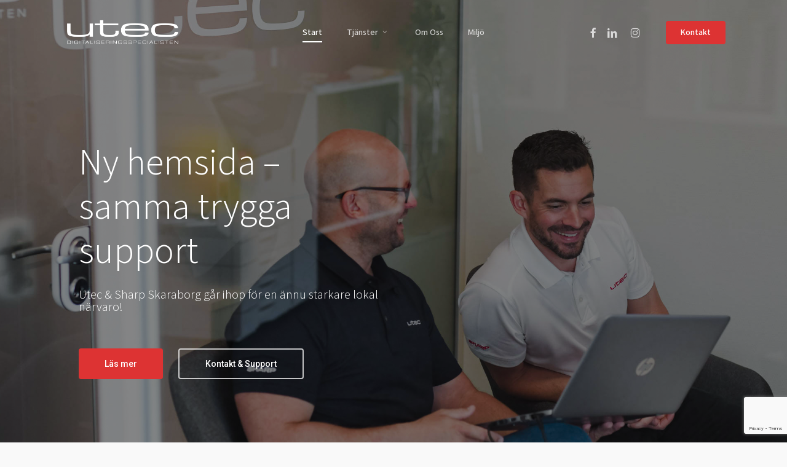

--- FILE ---
content_type: text/html; charset=UTF-8
request_url: https://utecab.se/
body_size: 155211
content:
<!doctype html>
<html lang="sv-SE" class="no-js">
<head>
	<meta charset="UTF-8">
	<meta name="viewport" content="width=device-width, initial-scale=1, maximum-scale=5" /><meta name='robots' content='index, follow, max-image-preview:large, max-snippet:-1, max-video-preview:-1' />

	<!-- This site is optimized with the Yoast SEO plugin v26.3 - https://yoast.com/wordpress/plugins/seo/ -->
	<title>Utec Digitaliseringsspecialisten - Utec</title>
	<link rel="canonical" href="https://utecab.se/" />
	<meta property="og:locale" content="sv_SE" />
	<meta property="og:type" content="website" />
	<meta property="og:title" content="Utec Digitaliseringsspecialisten - Utec" />
	<meta property="og:url" content="https://utecab.se/" />
	<meta property="og:site_name" content="Utec" />
	<meta property="article:publisher" content="https://www.facebook.com/UtecUtskriftspecialisten" />
	<meta property="article:modified_time" content="2025-12-22T11:35:44+00:00" />
	<meta property="og:image" content="https://utecab.se/wp-content/uploads/2025/06/utec-toner-skrivare-11.jpg" />
	<meta property="og:image:width" content="1920" />
	<meta property="og:image:height" content="1280" />
	<meta property="og:image:type" content="image/jpeg" />
	<meta name="twitter:card" content="summary_large_image" />
	<script type="application/ld+json" class="yoast-schema-graph">{"@context":"https://schema.org","@graph":[{"@type":"WebPage","@id":"https://utecab.se/","url":"https://utecab.se/","name":"Utec Digitaliseringsspecialisten - Utec","isPartOf":{"@id":"https://utecab.se/#website"},"about":{"@id":"https://utecab.se/#organization"},"datePublished":"2017-02-07T15:05:14+00:00","dateModified":"2025-12-22T11:35:44+00:00","breadcrumb":{"@id":"https://utecab.se/#breadcrumb"},"inLanguage":"sv-SE","potentialAction":[{"@type":"ReadAction","target":["https://utecab.se/"]}]},{"@type":"BreadcrumbList","@id":"https://utecab.se/#breadcrumb","itemListElement":[{"@type":"ListItem","position":1,"name":"Hem"}]},{"@type":"WebSite","@id":"https://utecab.se/#website","url":"https://utecab.se/","name":"Utec - Digitaliseringsspecialisten","description":"Digitaliseringsspecialist och helhetsleverantör","publisher":{"@id":"https://utecab.se/#organization"},"potentialAction":[{"@type":"SearchAction","target":{"@type":"EntryPoint","urlTemplate":"https://utecab.se/?s={search_term_string}"},"query-input":{"@type":"PropertyValueSpecification","valueRequired":true,"valueName":"search_term_string"}}],"inLanguage":"sv-SE"},{"@type":"Organization","@id":"https://utecab.se/#organization","name":"Utec AB","url":"https://utecab.se/","logo":{"@type":"ImageObject","inLanguage":"sv-SE","@id":"https://utecab.se/#/schema/logo/image/","url":"https://utecab.se/wp-content/uploads/2025/08/utec-digitaliseringsspecialisterna-color.png","contentUrl":"https://utecab.se/wp-content/uploads/2025/08/utec-digitaliseringsspecialisterna-color.png","width":1585,"height":384,"caption":"Utec AB"},"image":{"@id":"https://utecab.se/#/schema/logo/image/"},"sameAs":["https://www.facebook.com/UtecUtskriftspecialisten","https://www.linkedin.com/company/4833255/admin/dashboard/"]}]}</script>
	<!-- / Yoast SEO plugin. -->


<link rel='dns-prefetch' href='//fonts.googleapis.com' />
<link rel='dns-prefetch' href='//www.googletagmanager.com' />
<link rel="alternate" type="application/rss+xml" title="Utec &raquo; Webbflöde" href="https://utecab.se/feed/" />
<link rel="alternate" type="application/rss+xml" title="Utec &raquo; Kommentarsflöde" href="https://utecab.se/comments/feed/" />
<link rel="alternate" title="oEmbed (JSON)" type="application/json+oembed" href="https://utecab.se/wp-json/oembed/1.0/embed?url=https%3A%2F%2Futecab.se%2F" />
<link rel="alternate" title="oEmbed (XML)" type="text/xml+oembed" href="https://utecab.se/wp-json/oembed/1.0/embed?url=https%3A%2F%2Futecab.se%2F&#038;format=xml" />
<style id='wp-img-auto-sizes-contain-inline-css' type='text/css'>
img:is([sizes=auto i],[sizes^="auto," i]){contain-intrinsic-size:3000px 1500px}
/*# sourceURL=wp-img-auto-sizes-contain-inline-css */
</style>

<style id='wp-emoji-styles-inline-css' type='text/css'>

	img.wp-smiley, img.emoji {
		display: inline !important;
		border: none !important;
		box-shadow: none !important;
		height: 1em !important;
		width: 1em !important;
		margin: 0 0.07em !important;
		vertical-align: -0.1em !important;
		background: none !important;
		padding: 0 !important;
	}
/*# sourceURL=wp-emoji-styles-inline-css */
</style>
<link rel='stylesheet' id='wp-block-library-css' href='https://utecab.se/wp-includes/css/dist/block-library/style.min.css?ver=6.9' type='text/css' media='all' />
<style id='wp-block-paragraph-inline-css' type='text/css'>
.is-small-text{font-size:.875em}.is-regular-text{font-size:1em}.is-large-text{font-size:2.25em}.is-larger-text{font-size:3em}.has-drop-cap:not(:focus):first-letter{float:left;font-size:8.4em;font-style:normal;font-weight:100;line-height:.68;margin:.05em .1em 0 0;text-transform:uppercase}body.rtl .has-drop-cap:not(:focus):first-letter{float:none;margin-left:.1em}p.has-drop-cap.has-background{overflow:hidden}:root :where(p.has-background){padding:1.25em 2.375em}:where(p.has-text-color:not(.has-link-color)) a{color:inherit}p.has-text-align-left[style*="writing-mode:vertical-lr"],p.has-text-align-right[style*="writing-mode:vertical-rl"]{rotate:180deg}
/*# sourceURL=https://utecab.se/wp-includes/blocks/paragraph/style.min.css */
</style>
<style id='global-styles-inline-css' type='text/css'>
:root{--wp--preset--aspect-ratio--square: 1;--wp--preset--aspect-ratio--4-3: 4/3;--wp--preset--aspect-ratio--3-4: 3/4;--wp--preset--aspect-ratio--3-2: 3/2;--wp--preset--aspect-ratio--2-3: 2/3;--wp--preset--aspect-ratio--16-9: 16/9;--wp--preset--aspect-ratio--9-16: 9/16;--wp--preset--color--black: #000000;--wp--preset--color--cyan-bluish-gray: #abb8c3;--wp--preset--color--white: #ffffff;--wp--preset--color--pale-pink: #f78da7;--wp--preset--color--vivid-red: #cf2e2e;--wp--preset--color--luminous-vivid-orange: #ff6900;--wp--preset--color--luminous-vivid-amber: #fcb900;--wp--preset--color--light-green-cyan: #7bdcb5;--wp--preset--color--vivid-green-cyan: #00d084;--wp--preset--color--pale-cyan-blue: #8ed1fc;--wp--preset--color--vivid-cyan-blue: #0693e3;--wp--preset--color--vivid-purple: #9b51e0;--wp--preset--gradient--vivid-cyan-blue-to-vivid-purple: linear-gradient(135deg,rgb(6,147,227) 0%,rgb(155,81,224) 100%);--wp--preset--gradient--light-green-cyan-to-vivid-green-cyan: linear-gradient(135deg,rgb(122,220,180) 0%,rgb(0,208,130) 100%);--wp--preset--gradient--luminous-vivid-amber-to-luminous-vivid-orange: linear-gradient(135deg,rgb(252,185,0) 0%,rgb(255,105,0) 100%);--wp--preset--gradient--luminous-vivid-orange-to-vivid-red: linear-gradient(135deg,rgb(255,105,0) 0%,rgb(207,46,46) 100%);--wp--preset--gradient--very-light-gray-to-cyan-bluish-gray: linear-gradient(135deg,rgb(238,238,238) 0%,rgb(169,184,195) 100%);--wp--preset--gradient--cool-to-warm-spectrum: linear-gradient(135deg,rgb(74,234,220) 0%,rgb(151,120,209) 20%,rgb(207,42,186) 40%,rgb(238,44,130) 60%,rgb(251,105,98) 80%,rgb(254,248,76) 100%);--wp--preset--gradient--blush-light-purple: linear-gradient(135deg,rgb(255,206,236) 0%,rgb(152,150,240) 100%);--wp--preset--gradient--blush-bordeaux: linear-gradient(135deg,rgb(254,205,165) 0%,rgb(254,45,45) 50%,rgb(107,0,62) 100%);--wp--preset--gradient--luminous-dusk: linear-gradient(135deg,rgb(255,203,112) 0%,rgb(199,81,192) 50%,rgb(65,88,208) 100%);--wp--preset--gradient--pale-ocean: linear-gradient(135deg,rgb(255,245,203) 0%,rgb(182,227,212) 50%,rgb(51,167,181) 100%);--wp--preset--gradient--electric-grass: linear-gradient(135deg,rgb(202,248,128) 0%,rgb(113,206,126) 100%);--wp--preset--gradient--midnight: linear-gradient(135deg,rgb(2,3,129) 0%,rgb(40,116,252) 100%);--wp--preset--font-size--small: 13px;--wp--preset--font-size--medium: 20px;--wp--preset--font-size--large: 36px;--wp--preset--font-size--x-large: 42px;--wp--preset--spacing--20: 0.44rem;--wp--preset--spacing--30: 0.67rem;--wp--preset--spacing--40: 1rem;--wp--preset--spacing--50: 1.5rem;--wp--preset--spacing--60: 2.25rem;--wp--preset--spacing--70: 3.38rem;--wp--preset--spacing--80: 5.06rem;--wp--preset--shadow--natural: 6px 6px 9px rgba(0, 0, 0, 0.2);--wp--preset--shadow--deep: 12px 12px 50px rgba(0, 0, 0, 0.4);--wp--preset--shadow--sharp: 6px 6px 0px rgba(0, 0, 0, 0.2);--wp--preset--shadow--outlined: 6px 6px 0px -3px rgb(255, 255, 255), 6px 6px rgb(0, 0, 0);--wp--preset--shadow--crisp: 6px 6px 0px rgb(0, 0, 0);}:root { --wp--style--global--content-size: 1300px;--wp--style--global--wide-size: 1300px; }:where(body) { margin: 0; }.wp-site-blocks > .alignleft { float: left; margin-right: 2em; }.wp-site-blocks > .alignright { float: right; margin-left: 2em; }.wp-site-blocks > .aligncenter { justify-content: center; margin-left: auto; margin-right: auto; }:where(.is-layout-flex){gap: 0.5em;}:where(.is-layout-grid){gap: 0.5em;}.is-layout-flow > .alignleft{float: left;margin-inline-start: 0;margin-inline-end: 2em;}.is-layout-flow > .alignright{float: right;margin-inline-start: 2em;margin-inline-end: 0;}.is-layout-flow > .aligncenter{margin-left: auto !important;margin-right: auto !important;}.is-layout-constrained > .alignleft{float: left;margin-inline-start: 0;margin-inline-end: 2em;}.is-layout-constrained > .alignright{float: right;margin-inline-start: 2em;margin-inline-end: 0;}.is-layout-constrained > .aligncenter{margin-left: auto !important;margin-right: auto !important;}.is-layout-constrained > :where(:not(.alignleft):not(.alignright):not(.alignfull)){max-width: var(--wp--style--global--content-size);margin-left: auto !important;margin-right: auto !important;}.is-layout-constrained > .alignwide{max-width: var(--wp--style--global--wide-size);}body .is-layout-flex{display: flex;}.is-layout-flex{flex-wrap: wrap;align-items: center;}.is-layout-flex > :is(*, div){margin: 0;}body .is-layout-grid{display: grid;}.is-layout-grid > :is(*, div){margin: 0;}body{padding-top: 0px;padding-right: 0px;padding-bottom: 0px;padding-left: 0px;}:root :where(.wp-element-button, .wp-block-button__link){background-color: #32373c;border-width: 0;color: #fff;font-family: inherit;font-size: inherit;font-style: inherit;font-weight: inherit;letter-spacing: inherit;line-height: inherit;padding-top: calc(0.667em + 2px);padding-right: calc(1.333em + 2px);padding-bottom: calc(0.667em + 2px);padding-left: calc(1.333em + 2px);text-decoration: none;text-transform: inherit;}.has-black-color{color: var(--wp--preset--color--black) !important;}.has-cyan-bluish-gray-color{color: var(--wp--preset--color--cyan-bluish-gray) !important;}.has-white-color{color: var(--wp--preset--color--white) !important;}.has-pale-pink-color{color: var(--wp--preset--color--pale-pink) !important;}.has-vivid-red-color{color: var(--wp--preset--color--vivid-red) !important;}.has-luminous-vivid-orange-color{color: var(--wp--preset--color--luminous-vivid-orange) !important;}.has-luminous-vivid-amber-color{color: var(--wp--preset--color--luminous-vivid-amber) !important;}.has-light-green-cyan-color{color: var(--wp--preset--color--light-green-cyan) !important;}.has-vivid-green-cyan-color{color: var(--wp--preset--color--vivid-green-cyan) !important;}.has-pale-cyan-blue-color{color: var(--wp--preset--color--pale-cyan-blue) !important;}.has-vivid-cyan-blue-color{color: var(--wp--preset--color--vivid-cyan-blue) !important;}.has-vivid-purple-color{color: var(--wp--preset--color--vivid-purple) !important;}.has-black-background-color{background-color: var(--wp--preset--color--black) !important;}.has-cyan-bluish-gray-background-color{background-color: var(--wp--preset--color--cyan-bluish-gray) !important;}.has-white-background-color{background-color: var(--wp--preset--color--white) !important;}.has-pale-pink-background-color{background-color: var(--wp--preset--color--pale-pink) !important;}.has-vivid-red-background-color{background-color: var(--wp--preset--color--vivid-red) !important;}.has-luminous-vivid-orange-background-color{background-color: var(--wp--preset--color--luminous-vivid-orange) !important;}.has-luminous-vivid-amber-background-color{background-color: var(--wp--preset--color--luminous-vivid-amber) !important;}.has-light-green-cyan-background-color{background-color: var(--wp--preset--color--light-green-cyan) !important;}.has-vivid-green-cyan-background-color{background-color: var(--wp--preset--color--vivid-green-cyan) !important;}.has-pale-cyan-blue-background-color{background-color: var(--wp--preset--color--pale-cyan-blue) !important;}.has-vivid-cyan-blue-background-color{background-color: var(--wp--preset--color--vivid-cyan-blue) !important;}.has-vivid-purple-background-color{background-color: var(--wp--preset--color--vivid-purple) !important;}.has-black-border-color{border-color: var(--wp--preset--color--black) !important;}.has-cyan-bluish-gray-border-color{border-color: var(--wp--preset--color--cyan-bluish-gray) !important;}.has-white-border-color{border-color: var(--wp--preset--color--white) !important;}.has-pale-pink-border-color{border-color: var(--wp--preset--color--pale-pink) !important;}.has-vivid-red-border-color{border-color: var(--wp--preset--color--vivid-red) !important;}.has-luminous-vivid-orange-border-color{border-color: var(--wp--preset--color--luminous-vivid-orange) !important;}.has-luminous-vivid-amber-border-color{border-color: var(--wp--preset--color--luminous-vivid-amber) !important;}.has-light-green-cyan-border-color{border-color: var(--wp--preset--color--light-green-cyan) !important;}.has-vivid-green-cyan-border-color{border-color: var(--wp--preset--color--vivid-green-cyan) !important;}.has-pale-cyan-blue-border-color{border-color: var(--wp--preset--color--pale-cyan-blue) !important;}.has-vivid-cyan-blue-border-color{border-color: var(--wp--preset--color--vivid-cyan-blue) !important;}.has-vivid-purple-border-color{border-color: var(--wp--preset--color--vivid-purple) !important;}.has-vivid-cyan-blue-to-vivid-purple-gradient-background{background: var(--wp--preset--gradient--vivid-cyan-blue-to-vivid-purple) !important;}.has-light-green-cyan-to-vivid-green-cyan-gradient-background{background: var(--wp--preset--gradient--light-green-cyan-to-vivid-green-cyan) !important;}.has-luminous-vivid-amber-to-luminous-vivid-orange-gradient-background{background: var(--wp--preset--gradient--luminous-vivid-amber-to-luminous-vivid-orange) !important;}.has-luminous-vivid-orange-to-vivid-red-gradient-background{background: var(--wp--preset--gradient--luminous-vivid-orange-to-vivid-red) !important;}.has-very-light-gray-to-cyan-bluish-gray-gradient-background{background: var(--wp--preset--gradient--very-light-gray-to-cyan-bluish-gray) !important;}.has-cool-to-warm-spectrum-gradient-background{background: var(--wp--preset--gradient--cool-to-warm-spectrum) !important;}.has-blush-light-purple-gradient-background{background: var(--wp--preset--gradient--blush-light-purple) !important;}.has-blush-bordeaux-gradient-background{background: var(--wp--preset--gradient--blush-bordeaux) !important;}.has-luminous-dusk-gradient-background{background: var(--wp--preset--gradient--luminous-dusk) !important;}.has-pale-ocean-gradient-background{background: var(--wp--preset--gradient--pale-ocean) !important;}.has-electric-grass-gradient-background{background: var(--wp--preset--gradient--electric-grass) !important;}.has-midnight-gradient-background{background: var(--wp--preset--gradient--midnight) !important;}.has-small-font-size{font-size: var(--wp--preset--font-size--small) !important;}.has-medium-font-size{font-size: var(--wp--preset--font-size--medium) !important;}.has-large-font-size{font-size: var(--wp--preset--font-size--large) !important;}.has-x-large-font-size{font-size: var(--wp--preset--font-size--x-large) !important;}
/*# sourceURL=global-styles-inline-css */
</style>

<link rel='stylesheet' id='contact-form-7-css' href='https://utecab.se/wp-content/plugins/contact-form-7/includes/css/styles.css?ver=6.1.3' type='text/css' media='all' />
<link rel='stylesheet' id='font-awesome-css' href='https://utecab.se/wp-content/themes/salient/css/font-awesome-legacy.min.css?ver=4.7.1' type='text/css' media='all' />
<link rel='stylesheet' id='salient-grid-system-css' href='https://utecab.se/wp-content/themes/salient/css/build/grid-system.css?ver=17.0.7' type='text/css' media='all' />
<link rel='stylesheet' id='main-styles-css' href='https://utecab.se/wp-content/themes/salient/css/build/style.css?ver=17.0.7' type='text/css' media='all' />
<style id='main-styles-inline-css' type='text/css'>
html body[data-header-resize="1"] .container-wrap, 
			html body[data-header-format="left-header"][data-header-resize="0"] .container-wrap, 
			html body[data-header-resize="0"] .container-wrap, 
			body[data-header-format="left-header"][data-header-resize="0"] .container-wrap { 
				padding-top: 0; 
			} 
			.main-content > .row > #breadcrumbs.yoast { 
				padding: 20px 0; 
			}
html:not(.page-trans-loaded) { background-color: #1a1c1e; }
/*# sourceURL=main-styles-inline-css */
</style>
<link rel='stylesheet' id='nectar-header-layout-centered-menu-css' href='https://utecab.se/wp-content/themes/salient/css/build/header/header-layout-centered-menu.css?ver=17.0.7' type='text/css' media='all' />
<link rel='stylesheet' id='nectar-element-highlighted-text-css' href='https://utecab.se/wp-content/themes/salient/css/build/elements/element-highlighted-text.css?ver=17.0.7' type='text/css' media='all' />
<link rel='stylesheet' id='nectar-element-tabbed-section-css' href='https://utecab.se/wp-content/themes/salient/css/build/elements/element-tabbed-section.css?ver=17.0.7' type='text/css' media='all' />
<link rel='stylesheet' id='nectar-element-interactive-map-css' href='https://utecab.se/wp-content/themes/salient/css/build/elements/element-interactive-map.css?ver=17.0.7' type='text/css' media='all' />
<link rel='stylesheet' id='nectar-element-fancy-unordered-list-css' href='https://utecab.se/wp-content/themes/salient/css/build/elements/element-fancy-unordered-list.css?ver=17.0.7' type='text/css' media='all' />
<link rel='stylesheet' id='nectar-cf7-css' href='https://utecab.se/wp-content/themes/salient/css/build/third-party/cf7.css?ver=17.0.7' type='text/css' media='all' />
<link rel='stylesheet' id='nectar_default_font_open_sans-css' href='https://fonts.googleapis.com/css?family=Open+Sans%3A300%2C400%2C600%2C700&#038;subset=latin%2Clatin-ext' type='text/css' media='all' />
<link rel='stylesheet' id='responsive-css' href='https://utecab.se/wp-content/themes/salient/css/build/responsive.css?ver=17.0.7' type='text/css' media='all' />
<link rel='stylesheet' id='select2-css' href='https://utecab.se/wp-content/themes/salient/css/build/plugins/select2.css?ver=4.0.1' type='text/css' media='all' />
<link rel='stylesheet' id='skin-ascend-css' href='https://utecab.se/wp-content/themes/salient/css/build/ascend.css?ver=17.0.7' type='text/css' media='all' />
<link rel='stylesheet' id='salient-wp-menu-dynamic-css' href='https://utecab.se/wp-content/uploads/salient/menu-dynamic.css?ver=76912' type='text/css' media='all' />
<link rel='stylesheet' id='js_composer_front-css' href='https://utecab.se/wp-content/themes/salient/css/build/plugins/js_composer.css?ver=17.0.7' type='text/css' media='all' />
<link rel='stylesheet' id='dynamic-css-css' href='https://utecab.se/wp-content/themes/salient/css/salient-dynamic-styles.css?ver=91260' type='text/css' media='all' />
<style id='dynamic-css-inline-css' type='text/css'>
.no-rgba #header-space{display:none;}@media only screen and (max-width:999px){body #header-space[data-header-mobile-fixed="1"]{display:none;}#header-outer[data-mobile-fixed="false"]{position:absolute;}}@media only screen and (max-width:999px){body:not(.nectar-no-flex-height) #header-space[data-secondary-header-display="full"]:not([data-header-mobile-fixed="false"]){display:block!important;margin-bottom:-66px;}#header-space[data-secondary-header-display="full"][data-header-mobile-fixed="false"]{display:none;}}@media only screen and (min-width:1000px){#header-space{display:none;}.nectar-slider-wrap.first-section,.parallax_slider_outer.first-section,.full-width-content.first-section,.parallax_slider_outer.first-section .swiper-slide .content,.nectar-slider-wrap.first-section .swiper-slide .content,#page-header-bg,.nder-page-header,#page-header-wrap,.full-width-section.first-section{margin-top:0!important;}body #page-header-bg,body #page-header-wrap{height:105px;}body #search-outer{z-index:100000;}}@media only screen and (min-width:1000px){#page-header-wrap.fullscreen-header,#page-header-wrap.fullscreen-header #page-header-bg,html:not(.nectar-box-roll-loaded) .nectar-box-roll > #page-header-bg.fullscreen-header,.nectar_fullscreen_zoom_recent_projects,#nectar_fullscreen_rows:not(.afterLoaded) > div{height:100vh;}.wpb_row.vc_row-o-full-height.top-level,.wpb_row.vc_row-o-full-height.top-level > .col.span_12{min-height:100vh;}#page-header-bg[data-alignment-v="middle"] .span_6 .inner-wrap,#page-header-bg[data-alignment-v="top"] .span_6 .inner-wrap,.blog-archive-header.color-bg .container{padding-top:100px;}#page-header-wrap.container #page-header-bg .span_6 .inner-wrap{padding-top:0;}.nectar-slider-wrap[data-fullscreen="true"]:not(.loaded),.nectar-slider-wrap[data-fullscreen="true"]:not(.loaded) .swiper-container{height:calc(100vh + 2px)!important;}.admin-bar .nectar-slider-wrap[data-fullscreen="true"]:not(.loaded),.admin-bar .nectar-slider-wrap[data-fullscreen="true"]:not(.loaded) .swiper-container{height:calc(100vh - 30px)!important;}}@media only screen and (max-width:999px){#page-header-bg[data-alignment-v="middle"]:not(.fullscreen-header) .span_6 .inner-wrap,#page-header-bg[data-alignment-v="top"] .span_6 .inner-wrap,.blog-archive-header.color-bg .container{padding-top:65px;}.vc_row.top-level.full-width-section:not(.full-width-ns) > .span_12,#page-header-bg[data-alignment-v="bottom"] .span_6 .inner-wrap{padding-top:40px;}}@media only screen and (max-width:690px){.vc_row.top-level.full-width-section:not(.full-width-ns) > .span_12{padding-top:65px;}.vc_row.top-level.full-width-content .nectar-recent-posts-single_featured .recent-post-container > .inner-wrap{padding-top:40px;}}@media only screen and (max-width:999px){.full-width-ns .nectar-slider-wrap .swiper-slide[data-y-pos="middle"] .content,.full-width-ns .nectar-slider-wrap .swiper-slide[data-y-pos="top"] .content{padding-top:30px;}}@media only screen and (max-width:999px){.using-mobile-browser #nectar_fullscreen_rows:not(.afterLoaded):not([data-mobile-disable="on"]) > div{height:calc(100vh - 76px);}.using-mobile-browser .wpb_row.vc_row-o-full-height.top-level,.using-mobile-browser .wpb_row.vc_row-o-full-height.top-level > .col.span_12,[data-permanent-transparent="1"].using-mobile-browser .wpb_row.vc_row-o-full-height.top-level,[data-permanent-transparent="1"].using-mobile-browser .wpb_row.vc_row-o-full-height.top-level > .col.span_12{min-height:calc(100vh - 76px);}html:not(.nectar-box-roll-loaded) .nectar-box-roll > #page-header-bg.fullscreen-header,.nectar_fullscreen_zoom_recent_projects,.nectar-slider-wrap[data-fullscreen="true"]:not(.loaded),.nectar-slider-wrap[data-fullscreen="true"]:not(.loaded) .swiper-container,#nectar_fullscreen_rows:not(.afterLoaded):not([data-mobile-disable="on"]) > div{height:calc(100vh - 1px);}.wpb_row.vc_row-o-full-height.top-level,.wpb_row.vc_row-o-full-height.top-level > .col.span_12{min-height:calc(100vh - 1px);}body[data-transparent-header="false"] #ajax-content-wrap.no-scroll{min-height:calc(100vh - 1px);height:calc(100vh - 1px);}}#nectar_fullscreen_rows{background-color:transparent;}#ajax-content-wrap .vc_row.left_padding_10pct .row_col_wrap_12,.nectar-global-section .vc_row.left_padding_10pct .row_col_wrap_12{padding-left:10%;}#ajax-content-wrap .vc_row.right_padding_10pct .row_col_wrap_12,.nectar-global-section .vc_row.right_padding_10pct .row_col_wrap_12{padding-right:10%;}body .container-wrap .wpb_row[data-column-margin="30px"]:not(.full-width-section):not(.full-width-content){margin-bottom:30px;}body .container-wrap .vc_row-fluid[data-column-margin="30px"] > .span_12,html body .vc_row-fluid[data-column-margin="30px"] > .span_12,body .container-wrap .vc_row-fluid[data-column-margin="30px"] .full-page-inner > .container > .span_12,body .container-wrap .vc_row-fluid[data-column-margin="30px"] .full-page-inner > .span_12{margin-left:-15px;margin-right:-15px;}body .container-wrap .vc_row-fluid[data-column-margin="30px"] .wpb_column:not(.child_column),body .container-wrap .inner_row[data-column-margin="30px"] .child_column,html body .vc_row-fluid[data-column-margin="30px"] .wpb_column:not(.child_column),html body .inner_row[data-column-margin="30px"] .child_column{padding-left:15px;padding-right:15px;}.container-wrap .vc_row-fluid[data-column-margin="30px"].full-width-content > .span_12,html body .vc_row-fluid[data-column-margin="30px"].full-width-content > .span_12,.container-wrap .vc_row-fluid[data-column-margin="30px"].full-width-content .full-page-inner > .span_12{margin-left:0;margin-right:0;padding-left:15px;padding-right:15px;}.single-portfolio #full_width_portfolio .vc_row-fluid[data-column-margin="30px"].full-width-content > .span_12{padding-right:15px;}@media only screen and (max-width:999px) and (min-width:691px){.vc_row-fluid[data-column-margin="30px"] > .span_12 > .one-fourths:not([class*="vc_col-xs-"]),.vc_row-fluid .vc_row-fluid.inner_row[data-column-margin="30px"] > .span_12 > .one-fourths:not([class*="vc_col-xs-"]){margin-bottom:30px;}}@media only screen and (max-width:999px){.vc_row-fluid[data-column-margin="30px"] .wpb_column:not([class*="vc_col-xs-"]):not(.child_column):not(:last-child),.inner_row[data-column-margin="30px"] .child_column:not([class*="vc_col-xs-"]):not(:last-child){margin-bottom:30px;}}.col.padding-4-percent > .vc_column-inner,.col.padding-4-percent > .n-sticky > .vc_column-inner{padding:calc(600px * 0.06);}@media only screen and (max-width:690px){.col.padding-4-percent > .vc_column-inner,.col.padding-4-percent > .n-sticky > .vc_column-inner{padding:calc(100vw * 0.06);}}@media only screen and (min-width:1000px){.col.padding-4-percent > .vc_column-inner,.col.padding-4-percent > .n-sticky > .vc_column-inner{padding:calc((100vw - 180px) * 0.04);}.column_container:not(.vc_col-sm-12) .col.padding-4-percent > .vc_column-inner{padding:calc((100vw - 180px) * 0.02);}}@media only screen and (min-width:1425px){.col.padding-4-percent > .vc_column-inner{padding:calc(1245px * 0.04);}.column_container:not(.vc_col-sm-12) .col.padding-4-percent > .vc_column-inner{padding:calc(1245px * 0.02);}}.full-width-content .col.padding-4-percent > .vc_column-inner{padding:calc(100vw * 0.04);}@media only screen and (max-width:999px){.full-width-content .col.padding-4-percent > .vc_column-inner{padding:calc(100vw * 0.06);}}@media only screen and (min-width:1000px){.full-width-content .column_container:not(.vc_col-sm-12) .col.padding-4-percent > .vc_column-inner{padding:calc(100vw * 0.02);}}@media only screen,print{.wpb_column.force-desktop-text-align-left,.wpb_column.force-desktop-text-align-left .col{text-align:left!important;}.wpb_column.force-desktop-text-align-right,.wpb_column.force-desktop-text-align-right .col{text-align:right!important;}.wpb_column.force-desktop-text-align-center,.wpb_column.force-desktop-text-align-center .col,.wpb_column.force-desktop-text-align-center .vc_custom_heading,.wpb_column.force-desktop-text-align-center .nectar-cta{text-align:center!important;}.wpb_column.force-desktop-text-align-center .img-with-aniamtion-wrap img{display:inline-block;}}.col.padding-7-percent > .vc_column-inner,.col.padding-7-percent > .n-sticky > .vc_column-inner{padding:calc(600px * 0.07);}@media only screen and (max-width:690px){.col.padding-7-percent > .vc_column-inner,.col.padding-7-percent > .n-sticky > .vc_column-inner{padding:calc(100vw * 0.07);}}@media only screen and (min-width:1000px){.col.padding-7-percent > .vc_column-inner,.col.padding-7-percent > .n-sticky > .vc_column-inner{padding:calc((100vw - 180px) * 0.07);}.column_container:not(.vc_col-sm-12) .col.padding-7-percent > .vc_column-inner{padding:calc((100vw - 180px) * 0.035);}}@media only screen and (min-width:1425px){.col.padding-7-percent > .vc_column-inner{padding:calc(1245px * 0.07);}.column_container:not(.vc_col-sm-12) .col.padding-7-percent > .vc_column-inner{padding:calc(1245px * 0.035);}}.full-width-content .col.padding-7-percent > .vc_column-inner{padding:calc(100vw * 0.07);}@media only screen and (max-width:999px){.full-width-content .col.padding-7-percent > .vc_column-inner{padding:calc(100vw * 0.07);}}@media only screen and (min-width:1000px){.full-width-content .column_container:not(.vc_col-sm-12) .col.padding-7-percent > .vc_column-inner{padding:calc(100vw * 0.035);}}.bg_img_front > .vc_column-inner > .column-bg-overlay-wrap{z-index:-2;}.column-image-bg-wrap[data-bg-pos="center center"] .column-image-bg,.container-wrap .main-content .column-image-bg-wrap[data-bg-pos="center center"] .column-image-bg{background-position:center center;}.wpb_column[data-cfc="true"] h1,.wpb_column[data-cfc="true"] h2,.wpb_column[data-cfc="true"] h3,.wpb_column[data-cfc="true"] h4,.wpb_column[data-cfc="true"] h5,.wpb_column[data-cfc="true"] h6,.wpb_column[data-cfc="true"] p{color:inherit}.column-image-bg-wrap[data-bg-pos="left center"] .column-image-bg,.container-wrap .main-content .column-image-bg-wrap[data-bg-pos="left center"] .column-image-bg{background-position:left center;}.col.padding-8-percent > .vc_column-inner,.col.padding-8-percent > .n-sticky > .vc_column-inner{padding:calc(600px * 0.08);}@media only screen and (max-width:690px){.col.padding-8-percent > .vc_column-inner,.col.padding-8-percent > .n-sticky > .vc_column-inner{padding:calc(100vw * 0.08);}}@media only screen and (min-width:1000px){.col.padding-8-percent > .vc_column-inner,.col.padding-8-percent > .n-sticky > .vc_column-inner{padding:calc((100vw - 180px) * 0.08);}.column_container:not(.vc_col-sm-12) .col.padding-8-percent > .vc_column-inner{padding:calc((100vw - 180px) * 0.04);}}@media only screen and (min-width:1425px){.col.padding-8-percent > .vc_column-inner{padding:calc(1245px * 0.08);}.column_container:not(.vc_col-sm-12) .col.padding-8-percent > .vc_column-inner{padding:calc(1245px * 0.04);}}.full-width-content .col.padding-8-percent > .vc_column-inner{padding:calc(100vw * 0.08);}@media only screen and (max-width:999px){.full-width-content .col.padding-8-percent > .vc_column-inner{padding:calc(100vw * 0.08);}}@media only screen and (min-width:1000px){.full-width-content .column_container:not(.vc_col-sm-12) .col.padding-8-percent > .vc_column-inner{padding:calc(100vw * 0.04);}}.wpb_column.right_margin_6pct{margin-right:6%!important;}.wpb_column.left_margin_6pct{margin-left:6%!important;}.wpb_column[data-border-radius="5px"],.wpb_column[data-border-radius="5px"] > .vc_column-inner,.wpb_column[data-border-radius="5px"] > .vc_column-inner > .column-link,.wpb_column[data-border-radius="5px"] > .vc_column-inner > .column-bg-overlay-wrap,.wpb_column[data-border-radius="5px"] > .vc_column-inner > .column-image-bg-wrap[data-bg-animation="zoom-out-reveal"],.wpb_column[data-border-radius="5px"] > .vc_column-inner > .column-image-bg-wrap .column-image-bg,.wpb_column[data-border-radius="5px"] > .vc_column-inner > .column-image-bg-wrap[data-n-parallax-bg="true"],.wpb_column[data-border-radius="5px"] > .n-sticky > .vc_column-inner,.wpb_column[data-border-radius="5px"] > .n-sticky > .vc_column-inner > .column-bg-overlay-wrap{border-radius:5px;}.wpb_column.el_spacing_30px > .vc_column-inner > .wpb_wrapper > div:not(:last-child),.wpb_column.el_spacing_30px > .n-sticky > .vc_column-inner > .wpb_wrapper > div:not(:last-child){margin-bottom:30px;}body[data-aie] .col[data-padding-pos="right"] > .vc_column-inner,body #ajax-content-wrap .col[data-padding-pos="right"] > .vc_column-inner,#ajax-content-wrap .col[data-padding-pos="right"] > .n-sticky > .vc_column-inner{padding-left:0;padding-top:0;padding-bottom:0}#ajax-content-wrap .col[data-padding-pos="left-right"] > .vc_column-inner,#ajax-content-wrap .col[data-padding-pos="left-right"] > .n-sticky > .vc_column-inner{padding-top:0;padding-bottom:0}#ajax-content-wrap .font_line_height_1-2.nectar-highlighted-text[data-style] > *,body .font_line_height_1-2.nectar-highlighted-text[data-style] > *{line-height:1.2;}.nectar-highlighted-text[data-color="#dd3333"]:not([data-style="text_outline"]) em{background-image:linear-gradient(to right,#dd3333 0,#dd3333 100%);}.nectar-highlighted-text[data-color="#dd3333"]:not([data-style="text_outline"]) em.has-link,.nectar-highlighted-text[data-color="#dd3333"]:not([data-style="text_outline"]) a em{background-image:linear-gradient(to right,#dd3333 0,#dd3333 100%),linear-gradient(to right,#dd3333 0,#dd3333 100%);}.nectar-highlighted-text[data-style="regular_underline"][data-exp="default"] em{background-position:left 90%;}.nectar-highlighted-text[data-style="regular_underline"][data-underline-thickness="default"] em{background-size:0 3px;}.nectar-highlighted-text[data-style="regular_underline"][data-underline-thickness="default"][data-exp="default"] a em,.nectar-highlighted-text[data-style="regular_underline"][data-underline-thickness="default"][data-exp="default"] em.has-link{background-size:0 3px,0% 80%;background-position:left 90%,left 50%;}.nectar-highlighted-text[data-style="regular_underline"][data-underline-thickness="default"] em.animated{background-size:100% 3px;}.nectar-highlighted-text[data-style="regular_underline"][data-underline-thickness="default"][data-exp="default"] a em.animated,.nectar-highlighted-text[data-style="regular_underline"][data-underline-thickness="default"][data-exp="default"] em.animated.has-link{background-size:100% 3px,0% 80%;}.nectar-highlighted-text[data-style="regular_underline"][data-underline-thickness="default"][data-exp="default"] a em.animated:hover,.nectar-highlighted-text[data-style="regular_underline"][data-underline-thickness="default"][data-exp="default"] em.animated.has-link:hover{background-size:100% 3px,100% 80%;}.nectar-split-heading .heading-line{display:block;overflow:hidden;position:relative}.nectar-split-heading .heading-line >div{display:block;transform:translateY(200%);-webkit-transform:translateY(200%)}.nectar-split-heading h1{margin-bottom:0}@media only screen and (min-width:1000px){.nectar-split-heading[data-custom-font-size="true"] h1,.nectar-split-heading[data-custom-font-size="true"] h2,.row .nectar-split-heading[data-custom-font-size="true"] h3,.row .nectar-split-heading[data-custom-font-size="true"] h4,.row .nectar-split-heading[data-custom-font-size="true"] h5,.row .nectar-split-heading[data-custom-font-size="true"] h6,.row .nectar-split-heading[data-custom-font-size="true"] i{font-size:inherit;line-height:inherit;}}.nectar-split-heading.font_line_height_1-2{line-height:1.2!important;}.nectar-split-heading.font_line_height_1-2 *{line-height:1.2!important;}@media only screen,print{#ajax-content-wrap .font_size_60px.nectar-split-heading,.font_size_60px.nectar-split-heading{font-size:60px!important;}}@media only screen,print{#ajax-content-wrap .font_size_60px.nectar-split-heading,.font_size_60px.nectar-split-heading,#header-outer .font_size_60px.nectar-split-heading{font-size:60px!important;}}@media only screen and (max-width:690px){html #ajax-content-wrap .font_size_phone_4vh.nectar-split-heading,html .font_size_phone_4vh.nectar-split-heading{font-size:4vh!important;}}@media only screen and (max-width:690px){html #ajax-content-wrap .container-wrap .font_size_phone_4vh.nectar-split-heading,html .container-wrap .font_size_phone_4vh.nectar-split-heading,html #header-outer .font_size_phone_4vh.nectar-split-heading{font-size:4vh!important;}}#ajax-content-wrap .font_line_height_1-2.nectar-split-heading,body .font_line_height_1-2.nectar-split-heading{line-height:1.2;}.nectar-split-heading.font_line_height_1px{line-height:1!important;}.nectar-split-heading.font_line_height_1px *{line-height:1!important;}#ajax-content-wrap .font_line_height_1px.nectar-split-heading,body .font_line_height_1px.nectar-split-heading{line-height:1;}.centered-text .nectar-split-heading[data-animation-type="line-reveal-by-space"] h1,.centered-text .nectar-split-heading[data-animation-type="line-reveal-by-space"] h2,.centered-text .nectar-split-heading[data-animation-type="line-reveal-by-space"] h3,.centered-text .nectar-split-heading[data-animation-type="line-reveal-by-space"] h4{margin:0 auto;}.nectar-split-heading[data-animation-type="line-reveal-by-space"]:not(.markup-generated){opacity:0;}.nectar-split-heading[data-animation-type="line-reveal-by-space"]:not(.markup-generated).animated-in{opacity:1;}@media only screen and (max-width:999px){.nectar-split-heading[data-m-rm-animation="true"]{opacity:1!important;}}.nectar-split-heading[data-animation-type="line-reveal-by-space"] > * > span{position:relative;display:inline-block;overflow:hidden;}.nectar-split-heading[data-animation-type="line-reveal-by-space"] span{vertical-align:bottom;}.nectar-split-heading[data-animation-type="line-reveal-by-space"] span{line-height:1.2;}@media only screen and (min-width:1000px){.nectar-split-heading[data-animation-type="line-reveal-by-space"]:not(.markup-generated) > *{line-height:1.2;}}@media only screen and (max-width:999px){.nectar-split-heading[data-animation-type="line-reveal-by-space"]:not([data-m-rm-animation="true"]):not(.markup-generated) > *{line-height:1.2;}}.nectar-split-heading[data-animation-type="line-reveal-by-space"][data-stagger="true"]:not([data-text-effect*="letter-reveal"]) span .inner{transition:transform 1.2s cubic-bezier(0.25,1,0.5,1),opacity 1.2s cubic-bezier(0.25,1,0.5,1);}.nectar-split-heading[data-animation-type="line-reveal-by-space"] span .inner{position:relative;display:inline-block;-webkit-transform:translateY(1.3em);transform:translateY(1.3em);}.nectar-split-heading[data-animation-type="line-reveal-by-space"] span .inner.animated{-webkit-transform:none;transform:none;opacity:1;}.nectar-split-heading[data-animation-type="line-reveal-by-space"][data-align="left"]{display:flex;justify-content:flex-start;}.nectar-split-heading[data-animation-type="line-reveal-by-space"][data-align="center"]{display:flex;justify-content:center;}.nectar-split-heading[data-animation-type="line-reveal-by-space"][data-align="right"]{display:flex;justify-content:flex-end;}@media only screen and (max-width:999px){.nectar-split-heading[data-animation-type="line-reveal-by-space"][data-m-align="left"]{display:flex;justify-content:flex-start;}.nectar-split-heading[data-animation-type="line-reveal-by-space"][data-m-align="center"]{display:flex;justify-content:center;}.nectar-split-heading[data-animation-type="line-reveal-by-space"][data-m-align="right"]{display:flex;justify-content:flex-end;}}.nectar-leaflet-map[data-nectar-marker-color="accent-color"] .nectar-leaflet-pin{border:10px solid #dd3333;}.nectar-button.medium{border-radius:3px 3px 3px 3px;padding:10px 15px;font-size:12px;color:#FFF;box-shadow:0 -2px rgba(0,0,0,0.1) inset;}.nectar-button.medium.see-through,.nectar-button.medium.see-through-2,.nectar-button.medium.see-through-3{padding-top:9px;padding-bottom:9px}.nectar-button.medium i.icon-button-arrow{font-size:16px}body[data-button-style^="rounded"] .nectar-button.medium:not(.see-through):not(.see-through-2):not(.see-through-3).has-icon,body[data-button-style^="rounded"] .nectar-button.medium:not(.see-through):not(.see-through-2):not(.see-through-3).tilt.has-icon{padding-left:42px;padding-right:42px}body[data-button-style^="rounded"] .nectar-button.medium:not(.see-through):not(.see-through-2):not(.see-through-3){padding:12px 18px;}.nectar-button.medium.has-icon,.nectar-button.medium.tilt.has-icon{padding-left:42px;padding-right:42px}.iconsmind-Printer:before{content:"\f021"}.iconsmind-Cash-register2:before{content:"\eb05"}.iconsmind-Info-Window:before{content:"\e926"}.nectar-button.small{border-radius:2px 2px 2px 2px;font-size:12px;padding:8px 14px;color:#FFF;box-shadow:0 -1px rgba(0,0,0,0.1) inset;}.nectar-button.small.see-through,.nectar-button.small.see-through-2,.nectar-button.small.see-through-3{padding-top:6px;padding-bottom:6px}.nectar-button.small i{font-size:16px;line-height:16px;right:26px}.nectar-button.small i.icon-button-arrow{font-size:16px}.nectar-button.has-icon.small,.nectar-button.tilt.has-icon.small{padding-left:33px;padding-right:33px}.nectar-button.has-icon.small:hover span,.nectar-button.tilt.small.has-icon span,body.material .nectar-button.has-icon.small span{-webkit-transform:translateX(-14px);transform:translateX(-14px)}.nectar-button.small.has-icon:hover i,.nectar-button.small.tilt.has-icon i{-webkit-transform:translateX(10px);transform:translateX(10px);}body.material .nectar-button.small i{font-size:14px;}body.material[data-button-style^="rounded"] .nectar-button.small i{font-size:12px;}.nectar-badge__inner{display:inline-block;line-height:1;color:#fff;border-radius:5px;}.nectar-badge.position_desktop_absolute{white-space:nowrap;}.padding-amount-small .nectar-badge__inner{padding:.5em 1em;}@media only screen and (max-width:999px){body .vc_row-fluid:not(.full-width-content) > .span_12 .vc_col-sm-2:not(:last-child):not([class*="vc_col-xs-"]){margin-bottom:25px;}}@media only screen and (min-width :691px) and (max-width :999px){body .vc_col-sm-2{width:31.2%;margin-left:3.1%;}body .full-width-content .vc_col-sm-2{width:33.3%;margin-left:0;}.vc_row-fluid .vc_col-sm-2[class*="vc_col-sm-"]:first-child:not([class*="offset"]),.vc_row-fluid .vc_col-sm-2[class*="vc_col-sm-"]:nth-child(3n+4):not([class*="offset"]){margin-left:0;}}@media only screen and (max-width :690px){body .vc_row-fluid .vc_col-sm-2:not([class*="vc_col-xs"]),body .vc_row-fluid.full-width-content .vc_col-sm-2:not([class*="vc_col-xs"]){width:50%;}.vc_row-fluid .vc_col-sm-2[class*="vc_col-sm-"]:first-child:not([class*="offset"]),.vc_row-fluid .vc_col-sm-2[class*="vc_col-sm-"]:nth-child(2n+3):not([class*="offset"]){margin-left:0;}}@media only screen and (max-width:690px){body .vc_row.bottom_padding_phone_100px{padding-bottom:100px!important;}}@media only screen and (max-width:690px){body .vc_row.inner_row.top_padding_phone_50px{padding-top:50px!important;}}@media only screen and (max-width:690px){.wpb_row.reverse_columns_row_phone .row_col_wrap_12,.wpb_row.inner_row.reverse_columns_row_phone .row_col_wrap_12_inner{flex-direction:row-reverse;}.wpb_row.reverse_columns_column_phone .row_col_wrap_12,.wpb_row.inner_row.reverse_columns_column_phone .row_col_wrap_12_inner{flex-direction:column-reverse;}.wpb_row.reverse_columns_column_phone:not([data-column-margin="none"]):not(.full-width-content) > .row_col_wrap_12 > .wpb_column:last-of-type,.wpb_row:not(.full-width-content) .wpb_row.inner_row:not([data-column-margin="none"]).reverse_columns_column_phone .row_col_wrap_12_inner > .wpb_column:last-of-type{margin-bottom:25px;}.wpb_row.reverse_columns_column_phone:not([data-column-margin="none"]):not(.full-width-content) > .row_col_wrap_12 > .wpb_column:first-of-type,.wpb_row:not(.full-width-content) .wpb_row.inner_row:not([data-column-margin="none"]).reverse_columns_column_phone .row_col_wrap_12_inner > .wpb_column:first-of-type{margin-bottom:0;}}@media only screen and (max-width:690px){body .vc_row.top_padding_phone_100px{padding-top:100px!important;}}@media only screen and (max-width:690px){.wpb_column.right_margin_phone_0px{margin-right:0!important;}}@media only screen and (max-width:690px){body .vc_row.bottom_padding_phone_5pct{padding-bottom:5%!important;}}@media only screen and (max-width:690px){.divider-wrap.height_phone_300px > .divider{height:300px!important;}}@media only screen and (max-width:690px){.wpb_column.left_margin_phone_0px{margin-left:0!important;}}@media only screen and (max-width:690px){body .vc_row.top_padding_phone_50pct{padding-top:50%!important;}}@media only screen and (max-width:690px){body .wpb_row .wpb_column.padding-8-percent_phone > .vc_column-inner,body .wpb_row .wpb_column.padding-8-percent_phone > .n-sticky > .vc_column-inner{padding:calc(690px * 0.08);}}@media only screen and (max-width:690px){body .wpb_row .wpb_column.child_column.padding-10-percent_phone > .vc_column-inner,body .wpb_row .wpb_column.child_column.padding-10-percent_phone > .n-sticky > .vc_column-inner{padding:calc(690px * 0.10);}}@media only screen and (max-width:690px){body .vc_row.inner_row.bottom_padding_phone_25px{padding-bottom:25px!important;}}@media only screen and (max-width:690px){.nectar-split-heading.font_size_phone_4vh *{font-size:inherit!important;}}.screen-reader-text,.nectar-skip-to-content:not(:focus){border:0;clip:rect(1px,1px,1px,1px);clip-path:inset(50%);height:1px;margin:-1px;overflow:hidden;padding:0;position:absolute!important;width:1px;word-wrap:normal!important;}.row .col img:not([srcset]){width:auto;}.row .col img.img-with-animation.nectar-lazy:not([srcset]){width:100%;}
#responsive-form .form-row {
  display: flex;
  flex-wrap: wrap;
  margin-bottom: 15px;
  gap: 20px;
}

#responsive-form .column-half {
  flex: 1 1 48%;
}

#responsive-form .column-full {
  flex: 1 1 100%;
}
/*# sourceURL=dynamic-css-inline-css */
</style>
<link rel='stylesheet' id='redux-google-fonts-salient_redux-css' href='https://fonts.googleapis.com/css?family=Source+Sans+3%3A500%2C300%2C700%2C400%2C400italic%7CRoboto%3A500%7CNunito%3A700&#038;subset=latin&#038;ver=6.9' type='text/css' media='all' />
<script type="text/javascript" src="https://utecab.se/wp-includes/js/jquery/jquery.min.js?ver=3.7.1" id="jquery-core-js"></script>
<script type="text/javascript" src="https://utecab.se/wp-includes/js/jquery/jquery-migrate.min.js?ver=3.4.1" id="jquery-migrate-js"></script>
<script></script><link rel="https://api.w.org/" href="https://utecab.se/wp-json/" /><link rel="alternate" title="JSON" type="application/json" href="https://utecab.se/wp-json/wp/v2/pages/6218" /><link rel="EditURI" type="application/rsd+xml" title="RSD" href="https://utecab.se/xmlrpc.php?rsd" />
<meta name="generator" content="WordPress 6.9" />
<link rel='shortlink' href='https://utecab.se/' />
<meta name="generator" content="Site Kit by Google 1.166.0" /><style>[class*=" icon-oc-"],[class^=icon-oc-]{speak:none;font-style:normal;font-weight:400;font-variant:normal;text-transform:none;line-height:1;-webkit-font-smoothing:antialiased;-moz-osx-font-smoothing:grayscale}.icon-oc-one-com-white-32px-fill:before{content:"901"}.icon-oc-one-com:before{content:"900"}#one-com-icon,.toplevel_page_onecom-wp .wp-menu-image{speak:none;display:flex;align-items:center;justify-content:center;text-transform:none;line-height:1;-webkit-font-smoothing:antialiased;-moz-osx-font-smoothing:grayscale}.onecom-wp-admin-bar-item>a,.toplevel_page_onecom-wp>.wp-menu-name{font-size:16px;font-weight:400;line-height:1}.toplevel_page_onecom-wp>.wp-menu-name img{width:69px;height:9px;}.wp-submenu-wrap.wp-submenu>.wp-submenu-head>img{width:88px;height:auto}.onecom-wp-admin-bar-item>a img{height:7px!important}.onecom-wp-admin-bar-item>a img,.toplevel_page_onecom-wp>.wp-menu-name img{opacity:.8}.onecom-wp-admin-bar-item.hover>a img,.toplevel_page_onecom-wp.wp-has-current-submenu>.wp-menu-name img,li.opensub>a.toplevel_page_onecom-wp>.wp-menu-name img{opacity:1}#one-com-icon:before,.onecom-wp-admin-bar-item>a:before,.toplevel_page_onecom-wp>.wp-menu-image:before{content:'';position:static!important;background-color:rgba(240,245,250,.4);border-radius:102px;width:18px;height:18px;padding:0!important}.onecom-wp-admin-bar-item>a:before{width:14px;height:14px}.onecom-wp-admin-bar-item.hover>a:before,.toplevel_page_onecom-wp.opensub>a>.wp-menu-image:before,.toplevel_page_onecom-wp.wp-has-current-submenu>.wp-menu-image:before{background-color:#76b82a}.onecom-wp-admin-bar-item>a{display:inline-flex!important;align-items:center;justify-content:center}#one-com-logo-wrapper{font-size:4em}#one-com-icon{vertical-align:middle}.imagify-welcome{display:none !important;}</style><script type="text/javascript"> var root = document.getElementsByTagName( "html" )[0]; root.setAttribute( "class", "js" ); </script><meta name="generator" content="Powered by WPBakery Page Builder - drag and drop page builder for WordPress."/>
<link rel="icon" href="https://utecab.se/wp-content/uploads/2025/07/cropped-utec-circle--32x32.png" sizes="32x32" />
<link rel="icon" href="https://utecab.se/wp-content/uploads/2025/07/cropped-utec-circle--192x192.png" sizes="192x192" />
<link rel="apple-touch-icon" href="https://utecab.se/wp-content/uploads/2025/07/cropped-utec-circle--180x180.png" />
<meta name="msapplication-TileImage" content="https://utecab.se/wp-content/uploads/2025/07/cropped-utec-circle--270x270.png" />
<style type="text/css" data-type="vc_shortcodes-default-css">.vc_do_custom_heading{margin-bottom:0.625rem;margin-top:0;}</style><style type="text/css" data-type="vc_shortcodes-custom-css">.vc_custom_1750793213390{margin-top: -8px !important;margin-bottom: -8px !important;}</style><noscript><style> .wpb_animate_when_almost_visible { opacity: 1; }</style></noscript><link rel='stylesheet' id='vc_animate-css-css' href='https://utecab.se/wp-content/plugins/js_composer_salient/assets/lib/vendor/node_modules/animate.css/animate.min.css?ver=7.8.1' type='text/css' media='all' />
<link rel='stylesheet' id='vc_google_fonts_roboto100100italic300300italicregularitalic500500italic700700italic900900italic-css' href='https://fonts.googleapis.com/css?family=Roboto%3A100%2C100italic%2C300%2C300italic%2Cregular%2Citalic%2C500%2C500italic%2C700%2C700italic%2C900%2C900italic&#038;ver=7.8.1' type='text/css' media='all' />
<link rel='stylesheet' id='leaflet-css' href='https://utecab.se/wp-content/themes/salient/css/build/plugins/leaflet.css?ver=6.9' type='text/css' media='all' />
<link data-pagespeed-no-defer data-nowprocket data-wpacu-skip data-no-optimize data-noptimize rel='stylesheet' id='main-styles-non-critical-css' href='https://utecab.se/wp-content/themes/salient/css/build/style-non-critical.css?ver=17.0.7' type='text/css' media='all' />
<link data-pagespeed-no-defer data-nowprocket data-wpacu-skip data-no-optimize data-noptimize rel='stylesheet' id='magnific-css' href='https://utecab.se/wp-content/themes/salient/css/build/plugins/magnific.css?ver=8.6.0' type='text/css' media='all' />
<link rel='stylesheet' id='nectar-smooth-scroll-css' href='https://utecab.se/wp-content/themes/salient/css/build/plugins/lenis.css?ver=17.0.7' type='text/css' media='all' />
<link data-pagespeed-no-defer data-nowprocket data-wpacu-skip data-no-optimize data-noptimize rel='stylesheet' id='nectar-ocm-core-css' href='https://utecab.se/wp-content/themes/salient/css/build/off-canvas/core.css?ver=17.0.7' type='text/css' media='all' />
<link data-pagespeed-no-defer data-nowprocket data-wpacu-skip data-no-optimize data-noptimize rel='stylesheet' id='nectar-ocm-fullscreen-legacy-css' href='https://utecab.se/wp-content/themes/salient/css/build/off-canvas/fullscreen-legacy.css?ver=17.0.7' type='text/css' media='all' />
</head><body class="home wp-singular page-template-default page page-id-6218 wp-theme-salient ascend wpb-js-composer js-comp-ver-7.8.1 vc_responsive" data-footer-reveal="false" data-footer-reveal-shadow="none" data-header-format="centered-menu" data-body-border="off" data-boxed-style="" data-header-breakpoint="1000" data-dropdown-style="minimal" data-cae="easeOutQuart" data-cad="700" data-megamenu-width="full-width" data-aie="zoom-out" data-ls="magnific" data-apte="horizontal_swipe_basic" data-hhun="0" data-fancy-form-rcs="1" data-form-style="minimal" data-form-submit="regular" data-is="minimal" data-button-style="slightly_rounded_shadow" data-user-account-button="false" data-flex-cols="true" data-col-gap="default" data-header-inherit-rc="false" data-header-search="false" data-animated-anchors="true" data-ajax-transitions="true" data-full-width-header="true" data-slide-out-widget-area="true" data-slide-out-widget-area-style="fullscreen" data-user-set-ocm="off" data-loading-animation="none" data-bg-header="true" data-responsive="1" data-ext-responsive="true" data-ext-padding="20" data-header-resize="1" data-header-color="custom" data-cart="false" data-remove-m-parallax="" data-remove-m-video-bgs="" data-m-animate="0" data-force-header-trans-color="light" data-smooth-scrolling="0" data-permanent-transparent="false" >
	
	<script type="text/javascript">
	 (function(window, document) {

		document.documentElement.classList.remove("no-js");

		if(navigator.userAgent.match(/(Android|iPod|iPhone|iPad|BlackBerry|IEMobile|Opera Mini)/)) {
			document.body.className += " using-mobile-browser mobile ";
		}
		if(navigator.userAgent.match(/Mac/) && navigator.maxTouchPoints && navigator.maxTouchPoints > 2) {
			document.body.className += " using-ios-device ";
		}

		if( !("ontouchstart" in window) ) {

			var body = document.querySelector("body");
			var winW = window.innerWidth;
			var bodyW = body.clientWidth;

			if (winW > bodyW + 4) {
				body.setAttribute("style", "--scroll-bar-w: " + (winW - bodyW - 4) + "px");
			} else {
				body.setAttribute("style", "--scroll-bar-w: 0px");
			}
		}

	 })(window, document);
   </script><a href="#ajax-content-wrap" class="nectar-skip-to-content">Skip to main content</a><div id="ajax-loading-screen" data-disable-mobile="1" data-disable-fade-on-click="0" data-effect="horizontal_swipe_basic" data-method="standard"><div class="reveal-1"></div><div class="reveal-2"></div></div>	
	<div id="header-space"  data-header-mobile-fixed='1'></div> 
	
		<div id="header-outer" data-has-menu="true" data-has-buttons="no" data-header-button_style="shadow_hover_scale" data-using-pr-menu="true" data-mobile-fixed="1" data-ptnm="false" data-lhe="animated_underline" data-user-set-bg="#f9f9f9" data-format="centered-menu" data-permanent-transparent="false" data-megamenu-rt="0" data-remove-fixed="0" data-header-resize="1" data-cart="false" data-transparency-option="1" data-box-shadow="none" data-shrink-num="1" data-using-secondary="0" data-using-logo="1" data-logo-height="45" data-m-logo-height="40" data-padding="30" data-full-width="true" data-condense="false" data-transparent-header="true" data-transparent-shadow-helper="false" data-remove-border="true" class="transparent">
		
<header id="top">
	<div class="container">
		<div class="row">
			<div class="col span_3">
								<a id="logo" href="https://utecab.se" data-supplied-ml-starting-dark="false" data-supplied-ml-starting="false" data-supplied-ml="false" >
					<img class="stnd skip-lazy default-logo" width="1585" height="384" alt="Utec" src="https://utecab.se/wp-content/uploads/2025/08/utec-digitaliseringsspecialisterna-color.png" srcset="https://utecab.se/wp-content/uploads/2025/08/utec-digitaliseringsspecialisterna-color.png 1x, https://utecab.se/wp-content/uploads/2025/08/utec-digitaliseringsspecialisterna-color.png 2x" /><img class="starting-logo skip-lazy default-logo" width="1499" height="340" alt="Utec" src="https://utecab.se/wp-content/uploads/2025/08/utec-digitaliseringspecialisterna-white.png" srcset="https://utecab.se/wp-content/uploads/2025/08/utec-digitaliseringspecialisterna-white.png 1x, https://utecab.se/wp-content/uploads/2025/08/utec-digitaliseringspecialisterna-white.png 2x" /><img class="starting-logo dark-version skip-lazy default-logo" width="1585" height="384" alt="Utec" src="https://utecab.se/wp-content/uploads/2025/08/utec-digitaliseringsspecialisterna-color.png" srcset="https://utecab.se/wp-content/uploads/2025/08/utec-digitaliseringsspecialisterna-color.png 1x, https://utecab.se/wp-content/uploads/2025/08/utec-digitaliseringsspecialisterna-color.png 2x" />				</a>
							</div><!--/span_3-->

			<div class="col span_9 col_last">
									<div class="nectar-mobile-only mobile-header"><div class="inner"><ul id="menu-utec-cta-knapp-hoger" class="sf-menu"><li id="menu-item-6424" class="menu-item menu-item-type-post_type menu-item-object-page menu-item-btn-style-button_accent-color menu-item-6424"><a href="https://utecab.se/kontakt/"><span class="menu-title-text">Kontakt</span></a></li>
</ul></div></div>
													<div class="slide-out-widget-area-toggle mobile-icon fullscreen" data-custom-color="false" data-icon-animation="simple-transform">
						<div> <a href="#slide-out-widget-area" role="button" aria-label="Navigation Menu" aria-expanded="false" class="closed">
							<span class="screen-reader-text">Menu</span><span aria-hidden="true"> <i class="lines-button x2"> <i class="lines"></i> </i> </span>						</a></div>
					</div>
				
									<nav aria-label="Main Menu">
													<ul class="sf-menu">
								<li id="menu-item-6222" class="menu-item menu-item-type-post_type menu-item-object-page menu-item-home current-menu-item page_item page-item-6218 current_page_item nectar-regular-menu-item menu-item-6222"><a href="https://utecab.se/" aria-current="page"><span class="menu-title-text">Start</span></a></li>
<li id="menu-item-6787" class="menu-item menu-item-type-custom menu-item-object-custom menu-item-has-children megamenu nectar-megamenu-menu-item align-middle width-100 nectar-regular-menu-item sf-with-ul menu-item-6787"><a href="#" aria-haspopup="true" aria-expanded="false"><span class="menu-title-text">Tjänster</span><span class="sf-sub-indicator"><i class="fa fa-angle-down icon-in-menu" aria-hidden="true"></i></span></a>
<ul class="sub-menu">
	<li id="menu-item-6463" class="menu-item menu-item-type-custom menu-item-object-custom menu-item-has-children megamenu-column-padding-default nectar-regular-menu-item menu-item-6463"><a href="https://utecab.se/black-toner/" aria-haspopup="true" aria-expanded="false"><div class="nectar-ext-menu-item style-default"><div class="image-layer-outer hover-default"><div class="image-layer"></div><div class="color-overlay"></div></div><div class="inner-content"><span class="title inherit-h5"><span class="menu-title-text">Bläck, toner &#038; Skrivartillbehör</span><span class="sf-sub-indicator"><i class="fa fa-angle-right icon-in-menu" aria-hidden="true"></i></span></span></div></div></a>
	<ul class="sub-menu">
		<li id="menu-item-6431" class="menu-item menu-item-type-custom menu-item-object-custom nectar-regular-menu-item menu-item-6431"><a href="https://utecab.se/black-toner/#black-toner"><span class="menu-title-text">Bläck &#038; toner</span></a></li>
		<li id="menu-item-6466" class="menu-item menu-item-type-custom menu-item-object-custom nectar-regular-menu-item menu-item-6466"><a href="https://utecab.se/black-toner/#kvittorullar"><span class="menu-title-text">Etikett- &#038; Kvittorullar</span></a></li>
		<li id="menu-item-6468" class="menu-item menu-item-type-custom menu-item-object-custom nectar-regular-menu-item menu-item-6468"><a href="https://utecab.se/black-toner/#papper"><span class="menu-title-text">Papper &#038; Specialmedia</span></a></li>
		<li id="menu-item-6469" class="menu-item menu-item-type-custom menu-item-object-custom nectar-regular-menu-item menu-item-6469"><a href="https://utecab.se/black-toner/#pafyllning"><span class="menu-title-text">Automatisk påfyllning</span></a></li>
		<li id="menu-item-6432" class="menu-item menu-item-type-custom menu-item-object-custom nectar-regular-menu-item menu-item-6432"><a href="https://utecab.se/miljo/#retursystem"><span class="menu-title-text">Retursystem</span></a></li>
	</ul>
</li>
	<li id="menu-item-6579" class="menu-item menu-item-type-post_type menu-item-object-page menu-item-has-children megamenu-column-padding-default nectar-regular-menu-item menu-item-6579"><a href="https://utecab.se/skrivare-utskriftslosningar/" aria-haspopup="true" aria-expanded="false"><div class="nectar-ext-menu-item style-default"><div class="image-layer-outer hover-default"><div class="image-layer"></div><div class="color-overlay"></div></div><div class="inner-content"><span class="title inherit-h5"><span class="menu-title-text">Skrivare &#038; Utskriftslösningar</span><span class="sf-sub-indicator"><i class="fa fa-angle-right icon-in-menu" aria-hidden="true"></i></span></span></div></div></a>
	<ul class="sub-menu">
		<li id="menu-item-6427" class="menu-item menu-item-type-custom menu-item-object-custom nectar-regular-menu-item menu-item-6427"><a href="https://utecab.se/skrivare-utskriftslosningar/#skrivarekopiatorer"><span class="menu-title-text">Skrivare &#038; Multifunktionssystem</span></a></li>
		<li id="menu-item-6320" class="menu-item menu-item-type-custom menu-item-object-custom nectar-regular-menu-item menu-item-6320"><a href="https://utecab.se/skrivare-utskriftslosningar/#etikettskrivare"><span class="menu-title-text">Etikettskrivare</span></a></li>
		<li id="menu-item-6473" class="menu-item menu-item-type-custom menu-item-object-custom nectar-regular-menu-item menu-item-6473"><a href="https://utecab.se/skrivare-utskriftslosningar/#scanning"><span class="menu-title-text">Scanning &#038; Digitalisering</span></a></li>
		<li id="menu-item-6474" class="menu-item menu-item-type-custom menu-item-object-custom nectar-regular-menu-item menu-item-6474"><a href="https://utecab.se/skrivare-utskriftslosningar/#e-fakturor"><span class="menu-title-text">E-fakturor &#038; Integrationer</span></a></li>
	</ul>
</li>
	<li id="menu-item-6239" class="menu-item menu-item-type-custom menu-item-object-custom menu-item-has-children megamenu-column-padding-default nectar-regular-menu-item menu-item-6239"><a href="https://utecab.se/kassasystem-betallosningar/" aria-haspopup="true" aria-expanded="false"><div class="nectar-ext-menu-item style-default"><div class="image-layer-outer hover-default"><div class="image-layer"></div><div class="color-overlay"></div></div><div class="inner-content"><span class="title inherit-h5"><span class="menu-title-text">Kassasystem &#038; Betallösningar</span><span class="sf-sub-indicator"><i class="fa fa-angle-right icon-in-menu" aria-hidden="true"></i></span></span></div></div></a>
	<ul class="sub-menu">
		<li id="menu-item-6441" class="menu-item menu-item-type-custom menu-item-object-custom nectar-regular-menu-item menu-item-6441"><a href="https://utecab.se/kassasystem-betallosningar/#kassasystem"><span class="menu-title-text">Kassasystem</span></a></li>
		<li id="menu-item-6442" class="menu-item menu-item-type-custom menu-item-object-custom nectar-regular-menu-item menu-item-6442"><a href="https://utecab.se/kassasystem-betallosningar/#kort-betalning"><span class="menu-title-text">Kortterminaler &#038; betallösningar</span></a></li>
		<li id="menu-item-6476" class="menu-item menu-item-type-custom menu-item-object-custom nectar-regular-menu-item menu-item-6476"><a href="https://utecab.se/kassasystem-betallosningar/#integrationer"><span class="menu-title-text">Integrationer &#038; Funktioner</span></a></li>
		<li id="menu-item-6477" class="menu-item menu-item-type-custom menu-item-object-custom nectar-regular-menu-item menu-item-6477"><a href="https://utecab.se/kassasystem-betallosningar/#kvittoskrivare"><span class="menu-title-text">Kvittoskrivare &#038; Tillbehör</span></a></li>
	</ul>
</li>
	<li id="menu-item-6240" class="menu-item menu-item-type-custom menu-item-object-custom menu-item-has-children megamenu-column-padding-default nectar-regular-menu-item menu-item-6240"><a href="https://utecab.se/digital-skyltning-moteslosningar/" aria-haspopup="true" aria-expanded="false"><div class="nectar-ext-menu-item style-default"><div class="image-layer-outer hover-default"><div class="image-layer"></div><div class="color-overlay"></div></div><div class="inner-content"><span class="title inherit-h5"><span class="menu-title-text">Digital skyltning &#038; Möteslösningar</span><span class="sf-sub-indicator"><i class="fa fa-angle-right icon-in-menu" aria-hidden="true"></i></span></span></div></div></a>
	<ul class="sub-menu">
		<li id="menu-item-6433" class="menu-item menu-item-type-custom menu-item-object-custom nectar-regular-menu-item menu-item-6433"><a href="https://utecab.se/digital-skyltning-moteslosningar/#info-skarmar"><span class="menu-title-text">Interaktiva &#038; informativa skärmar</span></a></li>
		<li id="menu-item-6434" class="menu-item menu-item-type-custom menu-item-object-custom nectar-regular-menu-item menu-item-6434"><a href="https://utecab.se/digital-skyltning-moteslosningar/#videomoten"><span class="menu-title-text">Videomöten &#038; hybridmöten</span></a></li>
		<li id="menu-item-6435" class="menu-item menu-item-type-custom menu-item-object-custom nectar-regular-menu-item menu-item-6435"><a href="https://utecab.se/digital-skyltning-moteslosningar/#motesrumspaket"><span class="menu-title-text">Mötesrumspaket</span></a></li>
		<li id="menu-item-6439" class="menu-item menu-item-type-custom menu-item-object-custom nectar-regular-menu-item menu-item-6439"><a href="https://utecab.se/digital-skyltning-moteslosningar/#utomhus-skarmar"><span class="menu-title-text">Utomhusskärmar</span></a></li>
	</ul>
</li>
	<li id="menu-item-6242" class="menu-item menu-item-type-custom menu-item-object-custom menu-item-has-children megamenu-column-padding-default menu-item-has-icon nectar-regular-menu-item menu-item-6242"><a href="https://utecab.se/service-support/" aria-haspopup="true" aria-expanded="false"><div class="nectar-ext-menu-item style-default"><div class="image-layer-outer hover-default"><div class="image-layer"></div><div class="color-overlay"></div></div><div class="inner-content"><span class="title inherit-h5"><i class="nectar-menu-icon fa fa-cogs" role="presentation"></i><span class="menu-title-text">Service &#038; Support</span><span class="sf-sub-indicator"><i class="fa fa-angle-right icon-in-menu" aria-hidden="true"></i></span></span></div></div></a>
	<ul class="sub-menu">
		<li id="menu-item-6492" class="menu-item menu-item-type-custom menu-item-object-custom nectar-regular-menu-item menu-item-6492"><a href="https://utecab.se/service-support/"><span class="menu-title-text">Felanmälan</span></a></li>
		<li id="menu-item-6493" class="menu-item menu-item-type-custom menu-item-object-custom menu-item-has-icon nectar-regular-menu-item menu-item-6493"><a href="https://get.teamviewer.com/6qcha88"><i class="nectar-menu-icon fa fa-television" role="presentation"></i><span class="menu-title-text">Fjärrstyrning</span></a></li>
	</ul>
</li>
</ul>
</li>
<li id="menu-item-6665" class="menu-item menu-item-type-post_type menu-item-object-page nectar-regular-menu-item menu-item-6665"><a href="https://utecab.se/om-oss/"><span class="menu-title-text">Om oss</span></a></li>
<li id="menu-item-6689" class="menu-item menu-item-type-post_type menu-item-object-page nectar-regular-menu-item menu-item-6689"><a href="https://utecab.se/miljo/"><span class="menu-title-text">Miljö</span></a></li>
							</ul>
													<ul class="buttons sf-menu" data-user-set-ocm="off">

								<li id="social-in-menu" class="button_social_group"><a target="_blank" rel="noopener" href="https://www.facebook.com/UtecUtskriftspecialisten"><span class="screen-reader-text">facebook</span><i class="fa fa-facebook" aria-hidden="true"></i> </a><a target="_blank" rel="noopener" href="https://www.linkedin.com/company/4833255/admin/dashboard/"><span class="screen-reader-text">linkedin</span><i class="fa fa-linkedin" aria-hidden="true"></i> </a><a target="_blank" rel="noopener" href="https://www.instagram.com/utec_digitaliseringsspecialist/"><span class="screen-reader-text">instagram</span><i class="fa fa-instagram" aria-hidden="true"></i> </a></li><li class="menu-item menu-item-type-post_type menu-item-object-page menu-item-btn-style-button_accent-color nectar-regular-menu-item menu-item-6424"><a href="https://utecab.se/kontakt/"><span class="menu-title-text">Kontakt</span></a></li>

							</ul>
						
					</nav>

					<div class="logo-spacing" data-using-image="true"><img class="hidden-logo" alt="Utec" width="1585" height="384" src="https://utecab.se/wp-content/uploads/2025/08/utec-digitaliseringsspecialisterna-color.png" /></div>
				</div><!--/span_9-->

				
			</div><!--/row-->
					</div><!--/container-->
	</header>		
	</div>
	
<div id="search-outer" class="nectar">
	<div id="search">
		<div class="container">
			 <div id="search-box">
				 <div class="inner-wrap">
					 <div class="col span_12">
						  <form role="search" action="https://utecab.se/" method="GET">
															<input type="text" name="s"  value="Start Typing..." aria-label="Search" data-placeholder="Start Typing..." />
							
						<span><i>Press enter to begin your search</i></span>
												</form>
					</div><!--/span_12-->
				</div><!--/inner-wrap-->
			 </div><!--/search-box-->
			 <div id="close"><a href="#"><span class="screen-reader-text">Close Search</span>
				<span class="icon-salient-x" aria-hidden="true"></span>				 </a></div>
		 </div><!--/container-->
	</div><!--/search-->
</div><!--/search-outer-->
	<div id="ajax-content-wrap">
<div class="blurred-wrap"><div class="container-wrap">
	<div class="container main-content" role="main">
		<div class="row">
			
		<div id="fws_696cd617ce5dd"  data-column-margin="default" data-midnight="light" data-top-percent="10%" data-bottom-percent="10%"  class="wpb_row vc_row-fluid vc_row top-level full-width-content vc_row-o-equal-height vc_row-flex vc_row-o-content-top parallax_section right_padding_10pct left_padding_10pct top_padding_phone_50pct bottom_padding_phone_5pct"  style="padding-top: calc(100vw * 0.10); padding-bottom: calc(100vw * 0.10); "><div class="row-bg-wrap" data-bg-animation="none" data-bg-animation-delay="" data-bg-overlay="true"><div class="inner-wrap row-bg-layer using-image" ><div class="row-bg viewport-desktop using-image using-bg-color" data-parallax-speed="fast" style="background-image: url(https://utecab.se/wp-content/uploads/2025/06/utec-toner-skrivare-11.jpg); background-position: 75% 50%; background-repeat: no-repeat; background-color: #ffffff; "></div></div><div class="row-bg-overlay row-bg-layer" style="background-color:#0a0a0a;  opacity: 0.5; "></div></div><div class="row_col_wrap_12 col span_12 light left">
	<div  class="vc_col-sm-12 wpb_column column_container vc_column_container col no-extra-padding inherit_tablet inherit_phone "  data-padding-pos="all" data-has-bg-color="false" data-bg-color="" data-bg-opacity="1" data-animation="" data-delay="0" >
		<div class="vc_column-inner" >
			<div class="wpb_wrapper">
				<div id="fws_696cd617d0bee" data-midnight="" data-column-margin="default" class="wpb_row vc_row-fluid vc_row inner_row vc_row-o-equal-height vc_row-flex vc_row-o-content-middle"  style="padding-top: 10%; padding-bottom: 5%; "><div class="row-bg-wrap"> <div class="row-bg" ></div> </div><div class="row_col_wrap_12_inner col span_12  left">
	<div  class="vc_col-sm-9 vc_col-lg-6 vc_col-md-6 vc_col-xs-12 wpb_column column_container vc_column_container col child_column has-animation no-extra-padding inherit_tablet padding-10-percent_phone "   data-padding-pos="right" data-has-bg-color="false" data-bg-color="" data-bg-opacity="1" data-animation="fade-in" data-delay="0" >
		<div class="vc_column-inner" >
		<div class="wpb_wrapper">
			<div class="nectar-split-heading  font_size_60px font_size_phone_4vh font_line_height_1-2 " data-align="default" data-m-align="inherit" data-text-effect="default" data-animation-type="default" data-animation-delay="0" data-animation-offset="" data-m-rm-animation="" data-stagger="" data-custom-font-size="true" style="font-size: 60px; line-height: 64.8px;"><div class="heading-line" > <div><h1 class="p1">Ny hemsida &#8211; samma trygga support</h1> </div> </div></div><div class="nectar-split-heading  font_line_height_1px " data-align="default" data-m-align="inherit" data-text-effect="default" data-animation-type="default" data-animation-delay="0" data-animation-offset="" data-m-rm-animation="" data-stagger="" data-custom-font-size="false" ><div class="heading-line" > <div><h4 class="p1">Utec &amp; Sharp Skaraborg går ihop för en ännu starkare lokal närvaro!</h4> </div> </div></div><a class="nectar-button large regular accent-color has-icon  wpb_animate_when_almost_visible wpb_slideInUp slideInUp regular-button"  role="button" style="margin-top: 25px; margin-right: 25px; margin-bottom: -20px; "  href="#lasmer" data-color-override="false" data-hover-color-override="false" data-hover-text-color-override="#fff"><span>Läs mer</span><i  class="icon-button-arrow"></i></a><a class="nectar-button large see-through accent-color has-icon wpb_animate_when_almost_visible wpb_slideInUp slideInUp"  role="button" style="margin-top: 25px; "  href="https://utecab.se/kontakt/" data-color-override="false" data-hover-color-override="false" data-hover-text-color-override="#fff"><span>Kontakt &amp; Support</span><i  class="icon-button-arrow"></i></a><h2 style="text-align: left;font-family:Roboto;font-weight:100;font-style:normal" class="vc_custom_heading vc_do_custom_heading" ></h2>
		</div> 
	</div>
	</div> 

	<div  class="vc_col-sm-3 wpb_column column_container vc_column_container col child_column no-extra-padding inherit_tablet inherit_phone "   data-padding-pos="all" data-has-bg-color="false" data-bg-color="" data-bg-opacity="1" data-animation="" data-delay="0" >
		<div class="vc_column-inner" >
		<div class="wpb_wrapper">
			
		</div> 
	</div>
	</div> 
</div></div>
			</div> 
		</div>
	</div> 
</div></div>
		<div id="lasmer"  data-column-margin="default" data-midnight="dark" data-top-percent="3%" data-bottom-percent="3%"  class="wpb_row vc_row-fluid vc_row full-width-section"  style="padding-top: calc(100vw * 0.03); padding-bottom: calc(100vw * 0.03); "><div class="row-bg-wrap" data-bg-animation="none" data-bg-animation-delay="" data-bg-overlay="false"><div class="inner-wrap row-bg-layer" ><div class="row-bg viewport-desktop using-bg-color"  style="background-color: #ffffff; "></div></div></div><div class="row_col_wrap_12 col span_12 dark center">
	<div  class="vc_col-sm-2 wpb_column column_container vc_column_container col no-extra-padding inherit_tablet inherit_phone "  data-padding-pos="all" data-has-bg-color="false" data-bg-color="" data-bg-opacity="1" data-animation="" data-delay="0" >
		<div class="vc_column-inner" >
			<div class="wpb_wrapper">
				
			</div> 
		</div>
	</div> 

	<div  class="vc_col-sm-8 wpb_column column_container vc_column_container col centered-text padding-4-percent force-desktop-text-align-center inherit_tablet inherit_phone "  data-padding-pos="all" data-has-bg-color="false" data-bg-color="" data-bg-opacity="1" data-animation="" data-delay="0" >
		<div class="vc_column-inner" >
			<div class="wpb_wrapper">
				<div id="fws_696cd617d2d0e" data-midnight="" data-column-margin="default" class="wpb_row vc_row-fluid vc_row inner_row"  style=""><div class="row-bg-wrap"> <div class="row-bg" ></div> </div><div class="row_col_wrap_12_inner col span_12  center">
	<div  class="vc_col-sm-12 wpb_column column_container vc_column_container col child_column centered-text has-animation no-extra-padding force-desktop-text-align-center inherit_tablet inherit_phone "   data-padding-pos="left-right" data-has-bg-color="false" data-bg-color="" data-bg-opacity="1" data-animation="fade-in-from-bottom" data-delay="50" >
		<div class="vc_column-inner" >
		<div class="wpb_wrapper">
			<div class="nectar-badge nectar-inherit-body nectar-display-block padding-amount-small badge-style-default"><div class="nectar-badge__inner nectar-bg-accent-color">Nyhet!</div></div>
<div class="wpb_text_column wpb_content_element  vc_custom_1750793213390" >
	<div class="wpb_wrapper">
		<h2>Nu är vi ännu starkare inom kontorsteknik och betallösningar!</h2>
	</div>
</div>




		</div> 
	</div>
	</div> 
</div></div><div id="fws_696cd617d36ca" data-midnight="" data-column-margin="default" class="wpb_row vc_row-fluid vc_row inner_row"  style=""><div class="row-bg-wrap"> <div class="row-bg" ></div> </div><div class="row_col_wrap_12_inner col span_12  left">
	<div  class="vc_col-sm-12 wpb_column column_container vc_column_container col child_column has-animation no-extra-padding inherit_tablet inherit_phone "   data-padding-pos="all" data-has-bg-color="false" data-bg-color="" data-bg-opacity="1" data-animation="fade-in-from-bottom" data-delay="100" >
		<div class="vc_column-inner" >
		<div class="wpb_wrapper">
			
<div class="wpb_text_column wpb_content_element " >
	<div class="wpb_wrapper">
		<p class="p1">Två starka lokala aktörer har blivit en för att ge dig bättre service, snabbare support och ett bredare utbud av tekniska lösningar. Med kontor i både Uddevalla och Skövde hjälper vi företag, butiker, caféer och organisationer att hitta rätt teknik: skrivare, kassasystem, mötesutrustning och digital skyltning. Allt anpassat för din verksamhet!</p>
<p class="p1">Scrolla vidare och se vad vi kan hjälpa dig med.</p>
	</div>
</div>




		</div> 
	</div>
	</div> 
</div></div>
			</div> 
		</div>
	</div> 

	<div  class="vc_col-sm-2 wpb_column column_container vc_column_container col no-extra-padding inherit_tablet inherit_phone "  data-padding-pos="all" data-has-bg-color="false" data-bg-color="" data-bg-opacity="1" data-animation="" data-delay="0" >
		<div class="vc_column-inner" >
			<div class="wpb_wrapper">
				
			</div> 
		</div>
	</div> 
</div></div>
		<div id="fws_696cd617d4134"  data-column-margin="default" data-midnight="dark"  class="wpb_row vc_row-fluid vc_row full-width-content vc_row-o-equal-height vc_row-flex vc_row-o-content-middle"  style="padding-top: 0px; padding-bottom: 0px; "><div class="row-bg-wrap" data-bg-animation="none" data-bg-animation-delay="" data-bg-overlay="false"><div class="inner-wrap row-bg-layer" ><div class="row-bg viewport-desktop"  style=""></div></div></div><div class="row_col_wrap_12 col span_12 dark left">
	<div style="" class="vc_col-sm-6 wpb_column column_container vc_column_container col padding-7-percent inherit_tablet inherit_phone " data-using-bg="true" data-padding-pos="all" data-has-bg-color="true" data-bg-color="#f4f4f4" data-bg-opacity="1" data-animation="" data-delay="0" >
		<div class="vc_column-inner" ><div class="column-bg-overlay-wrap column-bg-layer" data-bg-animation="none"><div class="column-bg-overlay" style="opacity: 1; background-color: #f4f4f4;"></div></div>
			<div class="wpb_wrapper">
				<div id="fws_696cd617d466f" data-midnight="" data-column-margin="default" class="wpb_row vc_row-fluid vc_row inner_row  top_padding_phone_50px bottom_padding_phone_25px"  style=""><div class="row-bg-wrap"> <div class="row-bg" ></div> </div><div class="row_col_wrap_12_inner col span_12  left">
	<div  class="vc_col-sm-12 wpb_column column_container vc_column_container col child_column has-animation no-extra-padding inherit_tablet inherit_phone "   data-padding-pos="all" data-has-bg-color="false" data-bg-color="" data-bg-opacity="1" data-animation="fade-in-from-bottom" data-delay="0" >
		<div class="vc_column-inner" >
		<div class="wpb_wrapper">
			<div class="nectar-badge nectar-inherit-body nectar-display-block padding-amount-small badge-style-default"><div class="nectar-badge__inner nectar-bg-accent-color">1 / 4</div></div><div class="nectar-highlighted-text font_line_height_1-2 " data-style="regular_underline" data-exp="default" data-underline-thickness="default" data-user-color="true" style="color: #333333;" data-using-custom-color="true" data-animation-delay="false" data-color="#dd3333" data-color-gradient="" style=""><h2>Skrivarförbrukning</h2>
</div><p style="color: rgba(10,10,10,0.6);text-align: left" class="vc_custom_heading vc_do_custom_heading" >Alltid rätt toner, bläck och tillbehör precis när du behöver det. Vi hjälper dig att hålla skrivarna igång med pålitliga leveranser, smarta refill-lösningar och retursystem för miljövänlig hantering. Oavsett om du använder multifunktionsskrivare, etikettskrivare eller kvittoskrivare ser vi till att förbrukningen flyter på!</p><div class="nectar-fancy-ul" data-list-icon="fa fa-check" data-animation="false" data-animation-delay="0" data-color="accent-color" data-spacing="default" data-alignment="left"> 
<ul>
<li class="p1">Bläck &amp; toner till alla typer av skrivare</li>
<li class="p1">
<p class="p1">Etikettrullar &amp; kvittorullar</p>
</li>
<li class="p1">
<p class="p1">Automatiska påfyllningstjänster</p>
</li>
<li class="p1">
<p class="p1">Retursystem med miljöfokus</p>
</li>
<li class="p1">
<p class="p1">Rådgivning &amp; support</p>
</li>
</ul>
 </div><a class="nectar-button medium regular accent-color has-icon  regular-button"  role="button" style=""  href="https://utecab.se/black-toner/" data-color-override="false" data-hover-color-override="false" data-hover-text-color-override="#fff"><span>Läs mer</span><i><span class="im-icon-wrap"><span><svg role="presentation" version="1.1" xmlns="http://www.w3.org/2000/svg" width="32" height="32" viewBox="0 0 32 32">
        <path d="M26 14.667h-20c-0.368 0-0.667-0.299-0.667-0.667v-2.667c0-0.368 0.299-0.667 0.667-0.667h20c0.367 0 0.667 0.299 0.667 0.667v2.667c0 0.368-0.3 0.667-0.667 0.667zM6.667 13.333h18.667v-1.333h-18.667v1.333zM23.333 32h-9.875c-0.156 0-0.305-0.055-0.427-0.155l-4.792-4c-0.152-0.127-0.24-0.315-0.24-0.512v-13.333c0-0.368 0.299-0.667 0.667-0.667h14.667c0.367 0 0.667 0.299 0.667 0.667v17.333c0 0.367-0.3 0.667-0.667 0.667zM13.7 30.667h8.967v-16h-13.333v12.355l4.367 3.645zM30 21.333h-6c-0.367 0-0.667-0.3-0.667-0.667s0.3-0.667 0.667-0.667h5.333v-10.667h-26.667v10.667h5.333c0.368 0 0.667 0.3 0.667 0.667s-0.299 0.667-0.667 0.667h-6c-0.368 0-0.667-0.3-0.667-0.667v-12c0-0.368 0.299-0.667 0.667-0.667h28c0.367 0 0.667 0.299 0.667 0.667v12c0 0.367-0.3 0.667-0.667 0.667zM24.667 9.333h-17.333c-0.368 0-0.667-0.299-0.667-0.667v-8c0-0.368 0.299-0.667 0.667-0.667h17.333c0.367 0 0.667 0.299 0.667 0.667v8c0 0.368-0.3 0.667-0.667 0.667zM8 8h16v-6.667h-16v6.667zM14 31.333c-0.368 0-0.667-0.3-0.667-0.667v-2.667h-4c-0.368 0-0.667-0.3-0.667-0.667s0.299-0.667 0.667-0.667h4.667c0.368 0 0.667 0.3 0.667 0.667v3.333c0 0.367-0.299 0.667-0.667 0.667zM20 18.667h-8c-0.368 0-0.667-0.3-0.667-0.667s0.299-0.667 0.667-0.667h8c0.367 0 0.667 0.3 0.667 0.667s-0.3 0.667-0.667 0.667zM20 21.333h-8c-0.368 0-0.667-0.3-0.667-0.667s0.299-0.667 0.667-0.667h8c0.367 0 0.667 0.3 0.667 0.667s-0.3 0.667-0.667 0.667zM20 24h-8c-0.368 0-0.667-0.3-0.667-0.667s0.299-0.667 0.667-0.667h8c0.367 0 0.667 0.3 0.667 0.667s-0.3 0.667-0.667 0.667z"></path>
        </svg></span></span></i></a>
		</div> 
	</div>
	</div> 
</div></div>
			</div> 
		</div>
	</div> 

	<div style="" class="vc_col-sm-6 wpb_column column_container vc_column_container col no-extra-padding inherit_tablet inherit_phone bg_img_front " data-using-bg="true" data-bg-cover="true" data-padding-pos="all" data-has-bg-color="false" data-bg-color="" data-bg-opacity="1" data-animation="" data-delay="0" >
		<div class="vc_column-inner" ><div class="column-image-bg-wrap column-bg-layer viewport-desktop" data-bg-pos="center center" data-bg-animation="none" data-bg-overlay="false"><div class="inner-wrap"><div class="column-image-bg" style=" background-image: url('https://utecab.se/wp-content/uploads/2025/08/utec-toner-skrivare-50.jpg'); "></div></div></div>
			<div class="wpb_wrapper">
				<div class="divider-wrap height_phone_300px " data-alignment="default"><div style="height: 25px;" class="divider"></div></div>
			</div> 
		</div>
	</div> 
</div></div>
		<div id="fws_696cd617d60b0"  data-column-margin="default" data-midnight="dark"  class="wpb_row vc_row-fluid vc_row full-width-content vc_row-o-equal-height vc_row-flex vc_row-o-content-middle  reverse_columns_column_phone"  style="padding-top: 0px; padding-bottom: 0px; "><div class="row-bg-wrap" data-bg-animation="none" data-bg-animation-delay="" data-bg-overlay="false"><div class="inner-wrap row-bg-layer" ><div class="row-bg viewport-desktop"  style=""></div></div></div><div class="row_col_wrap_12 col span_12 dark left">
	<div style="" class="vc_col-sm-6 wpb_column column_container vc_column_container col no-extra-padding inherit_tablet inherit_phone bg_img_front " data-using-bg="true" data-bg-cover="true" data-padding-pos="all" data-has-bg-color="false" data-bg-color="" data-bg-opacity="1" data-animation="" data-delay="0" >
		<div class="vc_column-inner" ><div class="column-image-bg-wrap column-bg-layer viewport-desktop" data-bg-pos="center center" data-bg-animation="none" data-bg-overlay="false"><div class="inner-wrap"><div class="column-image-bg" style=" background-image: url('https://utecab.se/wp-content/uploads/2025/08/utec-14.jpg'); "></div></div></div>
			<div class="wpb_wrapper">
				<div class="divider-wrap height_phone_300px " data-alignment="default"><div style="height: 25px;" class="divider"></div></div>
			</div> 
		</div>
	</div> 

	<div style=" color: #ffffff;" class="vc_col-sm-6 wpb_column column_container vc_column_container col padding-7-percent inherit_tablet inherit_phone " data-cfc="true" data-using-bg="true" data-padding-pos="all" data-has-bg-color="true" data-bg-color="#af1f1f" data-bg-opacity="1" data-animation="" data-delay="0" >
		<div class="vc_column-inner" ><div class="column-bg-overlay-wrap column-bg-layer" data-bg-animation="none"><div class="column-bg-overlay" style="opacity: 1; background-color: #af1f1f;"></div></div>
			<div class="wpb_wrapper">
				<div id="fws_696cd617d6b86" data-midnight="" data-column-margin="default" class="wpb_row vc_row-fluid vc_row inner_row  top_padding_phone_50px bottom_padding_phone_25px"  style=""><div class="row-bg-wrap"> <div class="row-bg" ></div> </div><div class="row_col_wrap_12_inner col span_12  left">
	<div  class="vc_col-sm-12 wpb_column column_container vc_column_container col child_column has-animation no-extra-padding inherit_tablet inherit_phone "   data-padding-pos="all" data-has-bg-color="false" data-bg-color="" data-bg-opacity="1" data-animation="fade-in-from-bottom" data-delay="0" >
		<div class="vc_column-inner" >
		<div class="wpb_wrapper">
			<div class="nectar-badge nectar-inherit-body nectar-display-block padding-amount-small badge-style-default"><div class="nectar-badge__inner nectar-bg-accent-color">2 / 4</div></div><div class="nectar-highlighted-text font_line_height_1-2 " data-style="regular_underline" data-exp="default" data-underline-thickness="default" data-user-color="true" style="color: #ffffff;" data-using-custom-color="true" data-animation-delay="false" data-color="#dd3333" data-color-gradient="" style=""><h2 class="p1">Skrivare &amp; Utskriftslösningar</h2>
</div><p style="color: #ffffff;text-align: left" class="vc_custom_heading vc_do_custom_heading" >Få rätt skrivare, smartare flöden och enklare vardag. Vi levererar, installerar och underhåller allt från multifunktionsskrivare och etikettlösningar till digital fakturahantering och postmaskiner skräddarsytt för ditt kontor.</p><div class="nectar-fancy-ul" data-list-icon="fa fa-check" data-animation="false" data-animation-delay="0" data-color="accent-color" data-spacing="default" data-alignment="left"> 
<ul>
<li class="p1">Skrivare &amp; kopiatorer</li>
<li class="p1"><i class="icon-default-style fa fa-check accent-color"></i>Etikettskrivare &amp; tillbehör</li>
<li class="p1"><i class="icon-default-style fa fa-check accent-color"></i>Scanning &amp; e-fakturahantering</li>
<li class="p1"><i class="icon-default-style fa fa-check accent-color"></i>Posthantering &amp; frankering</li>
<li class="p1"><i class="icon-default-style fa fa-check accent-color"></i>Retursystem för bläck &amp; toner</li>
</ul>
 </div><a class="nectar-button medium see-through accent-color has-icon"  role="button" style="border-color: #ffffff; color: #ffffff;"  href="https://utecab.se/skrivare-utskriftslosningar/" data-color-override="#ffffff" data-hover-color-override="false" data-hover-text-color-override="#fff"><span>Hitta rätt lösning</span><i><span class="im-icon-wrap"><span><svg role="presentation" version="1.1" xmlns="http://www.w3.org/2000/svg" width="32" height="32" viewBox="0 0 32 32">
        <path d="M31.333 32h-30.667c-0.367 0-0.667-0.3-0.667-0.667v-6.667c0-0.367 0.3-0.667 0.667-0.667h30.667c0.367 0 0.667 0.3 0.667 0.667v6.667c0 0.367-0.3 0.667-0.667 0.667zM1.333 30.667h29.333v-5.333h-29.333v5.333zM26.667 10.667h-21.333c-0.367 0-0.667-0.3-0.667-0.667s0.3-0.667 0.667-0.667h21.333c0.367 0 0.667 0.3 0.667 0.667s-0.3 0.667-0.667 0.667zM1.959 25.333c-0.367 0-0.667-0.3-0.667-0.667 0-5.347 1.184-15.333 4.041-15.333 0.367 0 0.667 0.3 0.667 0.667s-0.3 0.667-0.667 0.667c-0.903 0.121-2.708 6.259-2.708 14 0 0.367-0.299 0.667-0.667 0.667zM30.084 25.333c-0.365 0-0.667-0.3-0.667-0.667 0-7.613-1.817-13.972-2.751-14-0.361-0.012-0.661-0.313-0.656-0.677 0.008-0.364 0.292-0.656 0.656-0.656 2.885 0 4.084 9.987 4.084 15.333 0 0.367-0.299 0.667-0.667 0.667zM26 10.667h-20c-0.367 0-0.667-0.3-0.667-0.667v-9.333c0-0.367 0.3-0.667 0.667-0.667h20c0.367 0 0.667 0.3 0.667 0.667v9.333c0 0.367-0.3 0.667-0.667 0.667zM6.667 9.333h18.667v-8h-18.667v8zM23.333 8h-14.667c-0.367 0-0.667-0.3-0.667-0.667v-4c0-0.367 0.3-0.667 0.667-0.667h14.667c0.367 0 0.667 0.3 0.667 0.667v4c0 0.367-0.3 0.667-0.667 0.667zM9.333 6.667h13.333v-2.667h-13.333v2.667zM10 16h-2.667c-0.367 0-0.667-0.3-0.667-0.667v-1.333c0-0.367 0.3-0.667 0.667-0.667h2.667c0.367 0 0.667 0.3 0.667 0.667v1.333c0 0.367-0.3 0.667-0.667 0.667zM15.333 16h-2.667c-0.367 0-0.667-0.3-0.667-0.667v-1.333c0-0.367 0.3-0.667 0.667-0.667h2.667c0.367 0 0.667 0.3 0.667 0.667v1.333c0 0.367-0.3 0.667-0.667 0.667zM20.667 16h-2.667c-0.367 0-0.667-0.3-0.667-0.667v-1.333c0-0.367 0.3-0.667 0.667-0.667h2.667c0.367 0 0.667 0.3 0.667 0.667v1.333c0 0.367-0.3 0.667-0.667 0.667zM10 20h-2.667c-0.367 0-0.667-0.3-0.667-0.667v-1.333c0-0.367 0.3-0.667 0.667-0.667h2.667c0.367 0 0.667 0.3 0.667 0.667v1.333c0 0.367-0.3 0.667-0.667 0.667zM15.333 20h-2.667c-0.367 0-0.667-0.3-0.667-0.667v-1.333c0-0.367 0.3-0.667 0.667-0.667h2.667c0.367 0 0.667 0.3 0.667 0.667v1.333c0 0.367-0.3 0.667-0.667 0.667zM20.667 20h-2.667c-0.367 0-0.667-0.3-0.667-0.667v-1.333c0-0.367 0.3-0.667 0.667-0.667h2.667c0.367 0 0.667 0.3 0.667 0.667v1.333c0 0.367-0.3 0.667-0.667 0.667zM24.667 20h-1.333c-0.367 0-0.667-0.3-0.667-0.667v-5.333c0-0.367 0.3-0.667 0.667-0.667h1.333c0.367 0 0.667 0.3 0.667 0.667v5.333c0 0.367-0.3 0.667-0.667 0.667z"></path>
        </svg></span></span></i></a>
		</div> 
	</div>
	</div> 
</div></div>
			</div> 
		</div>
	</div> 
</div></div>
		<div id="fws_696cd617d7da4"  data-column-margin="default" data-midnight="dark"  class="wpb_row vc_row-fluid vc_row full-width-content vc_row-o-equal-height vc_row-flex vc_row-o-content-middle"  style="padding-top: 0px; padding-bottom: 0px; "><div class="row-bg-wrap" data-bg-animation="none" data-bg-animation-delay="" data-bg-overlay="false"><div class="inner-wrap row-bg-layer" ><div class="row-bg viewport-desktop"  style=""></div></div></div><div class="row_col_wrap_12 col span_12 dark left">
	<div style="" class="vc_col-sm-6 wpb_column column_container vc_column_container col padding-7-percent inherit_tablet inherit_phone " data-using-bg="true" data-padding-pos="all" data-has-bg-color="true" data-bg-color="#f4f4f4" data-bg-opacity="1" data-animation="" data-delay="0" >
		<div class="vc_column-inner" ><div class="column-bg-overlay-wrap column-bg-layer" data-bg-animation="none"><div class="column-bg-overlay" style="opacity: 1; background-color: #f4f4f4;"></div></div>
			<div class="wpb_wrapper">
				<div id="fws_696cd617d8280" data-midnight="" data-column-margin="default" class="wpb_row vc_row-fluid vc_row inner_row  top_padding_phone_50px bottom_padding_phone_25px"  style=""><div class="row-bg-wrap"> <div class="row-bg" ></div> </div><div class="row_col_wrap_12_inner col span_12  left">
	<div  class="vc_col-sm-12 wpb_column column_container vc_column_container col child_column has-animation no-extra-padding inherit_tablet inherit_phone "   data-padding-pos="all" data-has-bg-color="false" data-bg-color="" data-bg-opacity="1" data-animation="fade-in-from-bottom" data-delay="0" >
		<div class="vc_column-inner" >
		<div class="wpb_wrapper">
			<div class="nectar-badge nectar-inherit-body nectar-display-block padding-amount-small badge-style-default"><div class="nectar-badge__inner nectar-bg-accent-color">3 / 4</div></div><div class="nectar-highlighted-text font_line_height_1-2 " data-style="regular_underline" data-exp="default" data-underline-thickness="default" data-user-color="true" style="color: #333333;" data-using-custom-color="true" data-animation-delay="false" data-color="#dd3333" data-color-gradient="" style=""><h2 class="p1">Kassasystem &amp; betallösningar</h2>
</div><p style="color: #5e5e5e;text-align: left" class="vc_custom_heading vc_do_custom_heading" >Vi erbjuder moderna kassasystem och säkra betallösningar anpassade för butik, restaurang, café, evenemang och wellness. Med rätt hårdvara och mjukvara blir betalningar snabbare, enklare och mer flexibla – både för dig och dina kunder.</p><div class="nectar-fancy-ul" data-list-icon="fa fa-check" data-animation="false" data-animation-delay="0" data-color="accent-color" data-spacing="default" data-alignment="left"> 
<ul>
<li class="p1">Kassasystem för retail &amp; restaurang</li>
<li class="p1">Kortterminaler &amp; Swish</li>
<li class="p1">Digitala kvitton &amp; fakturalösningar</li>
<li class="p1">Integrationer &amp; rapportverktyg</li>
<li class="p1">Support 365 dagar/år</li>
</ul>
 </div><a class="nectar-button medium regular accent-color has-icon  regular-button"  role="button" style=""  href="https://utecab.se/kassasystem-betallosningar/" data-color-override="false" data-hover-color-override="false" data-hover-text-color-override="#fff"><span>Läs mer</span><i><span class="im-icon-wrap"><span><svg role="presentation" version="1.1" xmlns="http://www.w3.org/2000/svg" width="32" height="32" viewBox="0 0 32 32">
        <path d="M26 14.667h-20c-0.368 0-0.667-0.299-0.667-0.667v-2.667c0-0.368 0.299-0.667 0.667-0.667h20c0.367 0 0.667 0.299 0.667 0.667v2.667c0 0.368-0.3 0.667-0.667 0.667zM6.667 13.333h18.667v-1.333h-18.667v1.333zM23.333 32h-9.875c-0.156 0-0.305-0.055-0.427-0.155l-4.792-4c-0.152-0.127-0.24-0.315-0.24-0.512v-13.333c0-0.368 0.299-0.667 0.667-0.667h14.667c0.367 0 0.667 0.299 0.667 0.667v17.333c0 0.367-0.3 0.667-0.667 0.667zM13.7 30.667h8.967v-16h-13.333v12.355l4.367 3.645zM30 21.333h-6c-0.367 0-0.667-0.3-0.667-0.667s0.3-0.667 0.667-0.667h5.333v-10.667h-26.667v10.667h5.333c0.368 0 0.667 0.3 0.667 0.667s-0.299 0.667-0.667 0.667h-6c-0.368 0-0.667-0.3-0.667-0.667v-12c0-0.368 0.299-0.667 0.667-0.667h28c0.367 0 0.667 0.299 0.667 0.667v12c0 0.367-0.3 0.667-0.667 0.667zM24.667 9.333h-17.333c-0.368 0-0.667-0.299-0.667-0.667v-8c0-0.368 0.299-0.667 0.667-0.667h17.333c0.367 0 0.667 0.299 0.667 0.667v8c0 0.368-0.3 0.667-0.667 0.667zM8 8h16v-6.667h-16v6.667zM14 31.333c-0.368 0-0.667-0.3-0.667-0.667v-2.667h-4c-0.368 0-0.667-0.3-0.667-0.667s0.299-0.667 0.667-0.667h4.667c0.368 0 0.667 0.3 0.667 0.667v3.333c0 0.367-0.299 0.667-0.667 0.667zM20 18.667h-8c-0.368 0-0.667-0.3-0.667-0.667s0.299-0.667 0.667-0.667h8c0.367 0 0.667 0.3 0.667 0.667s-0.3 0.667-0.667 0.667zM20 21.333h-8c-0.368 0-0.667-0.3-0.667-0.667s0.299-0.667 0.667-0.667h8c0.367 0 0.667 0.3 0.667 0.667s-0.3 0.667-0.667 0.667zM20 24h-8c-0.368 0-0.667-0.3-0.667-0.667s0.299-0.667 0.667-0.667h8c0.367 0 0.667 0.3 0.667 0.667s-0.3 0.667-0.667 0.667z"></path>
        </svg></span></span></i></a>
		</div> 
	</div>
	</div> 
</div></div>
			</div> 
		</div>
	</div> 

	<div style="" class="vc_col-sm-6 wpb_column column_container vc_column_container col no-extra-padding inherit_tablet inherit_phone bg_img_front " data-using-bg="true" data-bg-cover="true" data-padding-pos="all" data-has-bg-color="false" data-bg-color="" data-bg-opacity="1" data-animation="" data-delay="0" >
		<div class="vc_column-inner" ><div class="column-image-bg-wrap column-bg-layer viewport-desktop" data-bg-pos="center center" data-bg-animation="none" data-bg-overlay="false"><div class="inner-wrap"><div class="column-image-bg" style=" background-image: url('https://utecab.se/wp-content/uploads/2025/06/betallosningar-sharp.jpg'); "></div></div></div>
			<div class="wpb_wrapper">
				<div class="divider-wrap height_phone_300px " data-alignment="default"><div style="height: 25px;" class="divider"></div></div>
			</div> 
		</div>
	</div> 
</div></div>
		<div id="fws_696cd617d973c"  data-column-margin="default" data-midnight="dark"  class="wpb_row vc_row-fluid vc_row full-width-content vc_row-o-equal-height vc_row-flex vc_row-o-content-middle  reverse_columns_column_phone"  style="padding-top: 0px; padding-bottom: 0px; "><div class="row-bg-wrap" data-bg-animation="none" data-bg-animation-delay="" data-bg-overlay="false"><div class="inner-wrap row-bg-layer" ><div class="row-bg viewport-desktop"  style=""></div></div></div><div class="row_col_wrap_12 col span_12 dark left">
	<div style="" class="vc_col-sm-6 wpb_column column_container vc_column_container col no-extra-padding inherit_tablet inherit_phone bg_img_front " data-using-bg="true" data-bg-cover="true" data-padding-pos="all" data-has-bg-color="false" data-bg-color="" data-bg-opacity="1" data-animation="" data-delay="0" >
		<div class="vc_column-inner" ><div class="column-image-bg-wrap column-bg-layer viewport-desktop" data-bg-pos="left center" data-bg-animation="none" data-bg-overlay="false"><div class="inner-wrap"><div class="column-image-bg" style=" background-image: url('https://utecab.se/wp-content/uploads/2025/06/Havsdeli_2.jpg-2.webp'); "></div></div></div>
			<div class="wpb_wrapper">
				<div class="divider-wrap height_phone_300px " data-alignment="default"><div style="height: 25px;" class="divider"></div></div>
			</div> 
		</div>
	</div> 

	<div style=" color: #ffffff;" class="vc_col-sm-6 wpb_column column_container vc_column_container col padding-7-percent inherit_tablet inherit_phone " data-cfc="true" data-using-bg="true" data-padding-pos="all" data-has-bg-color="true" data-bg-color="rgba(175,31,31,0.95)" data-bg-opacity="1" data-animation="" data-delay="0" >
		<div class="vc_column-inner" ><div class="column-image-bg-wrap column-bg-layer viewport-desktop" data-bg-pos="center center" data-bg-animation="none" data-bg-overlay="false"><div class="inner-wrap"><div class="column-image-bg" style=" background-image: url('https://utecab.se/wp-content/uploads/2025/06/close-up-company-team-working-scaled.jpg'); "></div></div></div><div class="column-bg-overlay-wrap column-bg-layer" data-bg-animation="none"><div class="column-bg-overlay" style="opacity: 1; background-color: rgba(175,31,31,0.95);"></div></div>
			<div class="wpb_wrapper">
				<div id="fws_696cd617da313" data-midnight="" data-column-margin="default" class="wpb_row vc_row-fluid vc_row inner_row  top_padding_phone_50px bottom_padding_phone_25px"  style=""><div class="row-bg-wrap"> <div class="row-bg" ></div> </div><div class="row_col_wrap_12_inner col span_12  left">
	<div  class="vc_col-sm-12 wpb_column column_container vc_column_container col child_column has-animation no-extra-padding inherit_tablet inherit_phone "   data-padding-pos="all" data-has-bg-color="false" data-bg-color="" data-bg-opacity="1" data-animation="fade-in-from-bottom" data-delay="0" >
		<div class="vc_column-inner" >
		<div class="wpb_wrapper">
			<div class="nectar-badge nectar-inherit-body nectar-display-block padding-amount-small badge-style-default"><div class="nectar-badge__inner nectar-bg-accent-color">4 / 4</div></div><div class="nectar-highlighted-text font_line_height_1-2 " data-style="regular_underline" data-exp="default" data-underline-thickness="default" data-user-color="true" style="color: #ffffff;" data-using-custom-color="true" data-animation-delay="false" data-color="#dd3333" data-color-gradient="" style=""><h2 class="p1">Digital skyltning &amp; möteslösningar</h2>
</div><p style="color: #ffffff;text-align: left" class="vc_custom_heading vc_do_custom_heading" >Skapa en smartare arbetsmiljö med lösningar för både kommunikation och visuell information. Vi levererar interaktiva skärmar, videoväggar och komplett konferensteknik – från mötesrum för hybridmöten till kommersiella skyltlösningar för butik och kontor. Allt anpassat efter era behov, ytor och mål.</p><div class="nectar-fancy-ul" data-list-icon="fa fa-check" data-animation="false" data-animation-delay="0" data-color="accent-color" data-spacing="default" data-alignment="left"> 
<ul>
<li class="p1">
<p class="p1">Interaktiva skärmar &amp; videoväggar</p>
</li>
<li class="p1">
<p class="p1">Hybridmöten &amp; digitala mötesrum</p>
</li>
<li class="p1">
<p class="p1">Kompletta paket med kamera, mikrofon &amp; högtalare</p>
</li>
<li class="p1">
<p class="p1">Anpassat för butik, kontor, utbildning &amp; offentlig miljö</p>
</li>
<li class="p1">
<p class="p1">Enkelt att uppdatera innehåll</p>
</li>
<li class="p1">
<p class="p1">Tydliga budskap – oavsett om det handlar om samarbete eller kommunikation utåt</p>
</li>
</ul>
 </div><a class="nectar-button medium see-through accent-color has-icon"  role="button" style="border-color: #ffffff; color: #ffffff;"  href="https://utecab.se/digital-skyltning-moteslosningar/" data-color-override="#ffffff" data-hover-color-override="false" data-hover-text-color-override="#fff"><span>Kom igång</span><i><span class="im-icon-wrap"><span><svg role="presentation" version="1.1" xmlns="http://www.w3.org/2000/svg" width="32" height="32" viewBox="0 0 32 32">
        <path d="M31.333 29.333h-30.667c-0.368 0-0.667-0.3-0.667-0.667v-25.333c0-0.367 0.299-0.667 0.667-0.667h30.667c0.367 0 0.667 0.3 0.667 0.667v25.333c0 0.367-0.3 0.667-0.667 0.667zM1.333 28h29.333v-24h-29.333v24zM30.667 9.333h-29.333c-0.368 0-0.667-0.3-0.667-0.667s0.299-0.667 0.667-0.667h29.333c0.367 0 0.667 0.3 0.667 0.667s-0.3 0.667-0.667 0.667zM14.816 17.333c-0.096 0-0.16-0.065-0.16-0.16v-2.319c0-0.092 0.064-0.159 0.16-0.159h2.367c0.096 0 0.16 0.063 0.16 0.159v2.319c0 0.095-0.064 0.16-0.16 0.16h-2.367zM14.816 23.969c-0.096 0-0.16-0.063-0.16-0.159v-5.003c0-0.093 0.064-0.161 0.16-0.161h2.367c0.096 0 0.16 0.065 0.16 0.161v5.003c0 0.096-0.064 0.159-0.16 0.159h-2.367zM4 6c0 0.368-0.299 0.667-0.667 0.667s-0.667-0.299-0.667-0.667c0-0.368 0.299-0.667 0.667-0.667s0.667 0.299 0.667 0.667zM6.667 6c0 0.368-0.299 0.667-0.667 0.667s-0.667-0.299-0.667-0.667c0-0.368 0.299-0.667 0.667-0.667s0.667 0.299 0.667 0.667zM9.333 6c0 0.368-0.299 0.667-0.667 0.667s-0.667-0.299-0.667-0.667c0-0.368 0.299-0.667 0.667-0.667s0.667 0.299 0.667 0.667z"></path>
        </svg></span></span></i></a>
		</div> 
	</div>
	</div> 
</div></div>
			</div> 
		</div>
	</div> 
</div></div>
		<div id="fws_696cd617db179"  data-column-margin="default" data-midnight="dark" data-top-percent="5%" data-bottom-percent="5%"  class="wpb_row vc_row-fluid vc_row full-width-section vc_row-o-equal-height vc_row-flex vc_row-o-content-middle  top_padding_phone_100px bottom_padding_phone_100px"  style="padding-top: calc(100vw * 0.05); padding-bottom: calc(100vw * 0.05); "><div class="row-bg-wrap" data-bg-animation="none" data-bg-animation-delay="" data-bg-overlay="false"><div class="inner-wrap row-bg-layer" ><div class="row-bg viewport-desktop using-bg-color"  style="background-color: #e8e8e8; "></div></div></div><div class="row_col_wrap_12 col span_12 dark left">
	<div style="" class="vc_col-sm-12 wpb_column column_container vc_column_container col padding-8-percent right_margin_6pct left_margin_6pct right_margin_phone_0px left_margin_phone_0px inherit_tablet inherit_phone bg_img_front " data-using-bg="true" data-border-radius="5px" data-shadow="custom" data-bg-cover="true" data-padding-pos="all" data-has-bg-color="true" data-bg-color="#ffffff" data-bg-opacity="1" data-animation="" data-delay="0" >
		<div class="vc_column-inner" style="box-shadow: 2px 4px 5px 0px rgba(0,0,0,0.05);"><div class="column-image-bg-wrap column-bg-layer viewport-desktop has-phone" data-bg-pos="left center" data-bg-animation="none" data-bg-overlay="false"><div class="inner-wrap"><div class="column-image-bg" style=" background-image: url('https://utecab.se/wp-content/uploads/2025/08/utec-support-background-scaled.jpg'); "></div></div></div><div class="column-image-bg-wrap column-bg-layer viewport-phone" data-bg-pos="left center" data-bg-animation="none" data-bg-overlay="false"><div class="inner-wrap"><div class="column-image-bg" style=" background-image: url('https://utecab.se/wp-content/uploads/2025/08/utec-support-background-scaled.jpg'); "></div></div></div><div class="column-bg-overlay-wrap column-bg-layer" data-bg-animation="none"><div class="column-bg-overlay" style="opacity: 1; background-color: #ffffff;"></div></div>
			<div class="wpb_wrapper">
				<div id="fws_696cd617db8bd" data-midnight="" data-column-margin="30px" class="wpb_row vc_row-fluid vc_row inner_row vc_row-o-equal-height vc_row-flex vc_row-o-content-middle"  style=""><div class="row-bg-wrap"> <div class="row-bg" ></div> </div><div class="row_col_wrap_12_inner col span_12  left">
	<div  class="vc_col-sm-6 wpb_column column_container vc_column_container col child_column no-extra-padding inherit_tablet inherit_phone "   data-padding-pos="all" data-has-bg-color="false" data-bg-color="" data-bg-opacity="1" data-animation="" data-delay="0" >
		<div class="vc_column-inner" >
		<div class="wpb_wrapper">
			<div class="nectar-highlighted-text font_line_height_1-2 " data-style="regular_underline" data-exp="default" data-underline-thickness="default" data-user-color="true" style="color: #333333;" data-using-custom-color="true" data-animation-delay="false" data-color="#dd3333" data-color-gradient="" style=""><h2 class="p1">Support &amp; Service</h2>
</div><p style="color: #0a0a0a;text-align: left" class="vc_custom_heading vc_do_custom_heading" >Teknik ska bara fungera – och när den inte gör det finns vi här. Vi erbjuder fältservice och fjärrsupport för skrivare, kassasystem, konferensteknik och allt vi levererar. Med snabba insatser, tydlig ärendehantering och lång erfarenhet håller vi din vardag rullande.</p><a class="nectar-button large regular accent-color has-icon  wpb_animate_when_almost_visible wpb_slideInUp slideInUp regular-button"  role="button" style="margin-right: 25px; "  href="https://utecab.se/service-support/#fjarrstyrning" data-color-override="false" data-hover-color-override="false" data-hover-text-color-override="#fff"><span>Fjärrstyrning</span><i  class="icon-button-arrow"></i></a><a class="nectar-button large see-through accent-color has-icon wpb_animate_when_almost_visible wpb_slideInUp slideInUp"  role="button" style="margin-bottom: -20px; "  href="https://utecab.se/service-support/" data-color-override="false" data-hover-color-override="false" data-hover-text-color-override="#fff"><span>Gör en felanmälan</span><i  class="icon-button-arrow"></i></a>
		</div> 
	</div>
	</div> 

	<div style=" color: #333333;" class="vc_col-sm-6 wpb_column column_container vc_column_container col child_column no-extra-padding inherit_tablet inherit_phone " data-cfc="true"  data-padding-pos="all" data-has-bg-color="false" data-bg-color="" data-bg-opacity="1" data-animation="" data-delay="0" >
		<div class="vc_column-inner" >
		<div class="wpb_wrapper">
			
		</div> 
	</div>
	</div> 
</div></div>
			</div> 
		</div>
	</div> 
</div></div>
		<div id="fws_696cd617dc92c"  data-column-margin="default" data-midnight="dark"  class="wpb_row vc_row-fluid vc_row has-global-section full-width-content vc_row-o-equal-height vc_row-flex vc_row-o-content-top"  style="padding-top: 0px; padding-bottom: 0px; "><div class="row-bg-wrap" data-bg-animation="none" data-bg-animation-delay="" data-bg-overlay="false"><div class="inner-wrap row-bg-layer" ><div class="row-bg viewport-desktop using-bg-color"  style="background-color: #ffffff; "></div></div></div><div class="row_col_wrap_12 col span_12 dark left">
	<div style=" color: #ffffff;" class="vc_col-sm-6 wpb_column column_container vc_column_container col padding-7-percent inherit_tablet inherit_phone " data-cfc="true" data-using-bg="true" data-padding-pos="all" data-has-bg-color="true" data-bg-color="#333333" data-bg-opacity="1" data-animation="" data-delay="0" >
		<div class="vc_column-inner" ><div class="column-bg-overlay-wrap column-bg-layer" data-bg-animation="none"><div class="column-bg-overlay" style="opacity: 1; background-color: #333333;"></div></div>
			<div class="wpb_wrapper">
				<div class="nectar-split-heading " data-align="default" data-m-align="inherit" data-text-effect="default" data-animation-type="line-reveal-by-space" data-animation-delay="0" data-animation-offset="" data-m-rm-animation="" data-stagger="" data-custom-font-size="false" ><h2 >Skicka ett meddelande</h2></div><div class="nectar-split-heading " data-align="default" data-m-align="inherit" data-text-effect="default" data-animation-type="default" data-animation-delay="0" data-animation-offset="" data-m-rm-animation="" data-stagger="" data-custom-font-size="false" ><div class="heading-line" > <div>Vi finns här när du behöver oss – oavsett om du har en enkel fråga eller behöver support. Välj det kontor som är närmast dig eller fyll i formuläret, så återkommer vi så snart vi kan. </div> </div></div>
		<div id="fws_696cd617dd768"  data-column-margin="default" data-midnight="dark"  class="wpb_row vc_row-fluid vc_row"  style="padding-top: 0px; padding-bottom: 0px; "><div class="row-bg-wrap" data-bg-animation="none" data-bg-animation-delay="" data-bg-overlay="false"><div class="inner-wrap row-bg-layer" ><div class="row-bg viewport-desktop"  style=""></div></div></div><div class="row_col_wrap_12 col span_12 dark left">
	<div  class="vc_col-sm-12 wpb_column column_container vc_column_container col no-extra-padding inherit_tablet inherit_phone "  data-padding-pos="all" data-has-bg-color="false" data-bg-color="" data-bg-opacity="1" data-animation="" data-delay="0" >
		<div class="vc_column-inner" >
			<div class="wpb_wrapper">
				
<div class="wpcf7 no-js" id="wpcf7-f6224-p6218-o1" lang="sv-SE" dir="ltr" data-wpcf7-id="6224">
<div class="screen-reader-response"><p role="status" aria-live="polite" aria-atomic="true"></p> <ul></ul></div>
<form action="/#wpcf7-f6224-p6218-o1" method="post" class="wpcf7-form init" aria-label="Kontaktformulär" novalidate="novalidate" data-status="init">
<fieldset class="hidden-fields-container"><input type="hidden" name="_wpcf7" value="6224" /><input type="hidden" name="_wpcf7_version" value="6.1.3" /><input type="hidden" name="_wpcf7_locale" value="sv_SE" /><input type="hidden" name="_wpcf7_unit_tag" value="wpcf7-f6224-p6218-o1" /><input type="hidden" name="_wpcf7_container_post" value="6218" /><input type="hidden" name="_wpcf7_posted_data_hash" value="" /><input type="hidden" name="_wpcf7_recaptcha_response" value="" />
</fieldset>
<div id="responsive-form" class="clearfix">
	<div class="form-row">
		<div class="column-half">
			<p><span class="wpcf7-form-control-wrap" data-name="your-name"><input size="40" maxlength="400" class="wpcf7-form-control wpcf7-text wpcf7-validates-as-required" aria-required="true" aria-invalid="false" placeholder="Namn" value="" type="text" name="your-name" /></span>
			</p>
		</div>
		<div class="column-half">
			<p><span class="wpcf7-form-control-wrap" data-name="your-company"><input size="40" maxlength="400" class="wpcf7-form-control wpcf7-text" aria-invalid="false" placeholder="Företag" value="" type="text" name="your-company" /></span>
			</p>
		</div>
	</div>
	<div class="form-row">
		<div class="column-half">
			<p><span class="wpcf7-form-control-wrap" data-name="your-email"><input size="40" maxlength="400" class="wpcf7-form-control wpcf7-email wpcf7-validates-as-required wpcf7-text wpcf7-validates-as-email" aria-required="true" aria-invalid="false" placeholder="E-post" value="" type="email" name="your-email" /></span>
			</p>
		</div>
		<div class="column-half">
			<p><span class="wpcf7-form-control-wrap" data-name="your-phone"><input size="40" maxlength="400" class="wpcf7-form-control wpcf7-tel wpcf7-text wpcf7-validates-as-tel" aria-invalid="false" placeholder="Telefonnummer" value="" type="tel" name="your-phone" /></span>
			</p>
		</div>
	</div>
	<div class="form-row">
		<div class="column-full">
			<p><span class="wpcf7-form-control-wrap" data-name="your-message"><textarea cols="40" rows="10" maxlength="2000" class="wpcf7-form-control wpcf7-textarea wpcf7-validates-as-required" aria-required="true" aria-invalid="false" placeholder="Ditt meddelande" name="your-message"></textarea></span>
			</p>
		</div>
	</div>
	<div class="form-row">
		<div class="column-full">
			<p><input class="wpcf7-form-control wpcf7-submit has-spinner" type="submit" value="Skicka" />
			</p>
		</div>
	</div>
</div><!--end responsive-form--><p style="display: none !important;" class="akismet-fields-container" data-prefix="_wpcf7_ak_"><label>&#916;<textarea name="_wpcf7_ak_hp_textarea" cols="45" rows="8" maxlength="100"></textarea></label><input type="hidden" id="ak_js_1" name="_wpcf7_ak_js" value="175"/><script>document.getElementById( "ak_js_1" ).setAttribute( "value", ( new Date() ).getTime() );</script></p><div class="wpcf7-response-output" aria-hidden="true"></div>
</form>
</div>

			</div> 
		</div>
	</div> 
</div></div>

			</div> 
		</div>
	</div> 

	<div style="" class="vc_col-sm-6 wpb_column column_container vc_column_container col padding-7-percent el_spacing_30px inherit_tablet padding-8-percent_phone " data-using-bg="true" data-padding-pos="all" data-has-bg-color="true" data-bg-color="#fcfcfc" data-bg-opacity="1" data-animation="" data-delay="0" >
		<div class="vc_column-inner" ><div class="column-bg-overlay-wrap column-bg-layer" data-bg-animation="none"><div class="column-bg-overlay" style="opacity: 1; background-color: #fcfcfc;"></div></div>
			<div class="wpb_wrapper">
				<div class="nectar-split-heading " data-align="default" data-m-align="inherit" data-text-effect="default" data-animation-type="line-reveal-by-space" data-animation-delay="0" data-animation-offset="" data-m-rm-animation="" data-stagger="" data-custom-font-size="false" ><h2 >Kontaktuppgifter</h2></div><div class="nectar-split-heading " data-align="default" data-m-align="inherit" data-text-effect="default" data-animation-type="default" data-animation-delay="0" data-animation-offset="" data-m-rm-animation="" data-stagger="" data-custom-font-size="false" ><div class="heading-line" > <div>Vi finns här när du behöver oss – oavsett om du har en enkel fråga eller behöver support. Välj det kontor som är närmast dig eller fyll i formuläret, så återkommer vi så snart vi kan. </div> </div></div><div id="fws_696cd617df5f3" data-midnight="" data-column-margin="default" class="wpb_row vc_row-fluid vc_row inner_row"  style=""><div class="row-bg-wrap"> <div class="row-bg" ></div> </div><div class="row_col_wrap_12_inner col span_12  left">
	<div  class="vc_col-sm-6 wpb_column column_container vc_column_container col child_column no-extra-padding inherit_tablet inherit_phone "   data-padding-pos="all" data-has-bg-color="false" data-bg-color="" data-bg-opacity="1" data-animation="" data-delay="0" >
		<div class="vc_column-inner" >
		<div class="wpb_wrapper">
			<div class="nectar-split-heading " data-align="default" data-m-align="inherit" data-text-effect="default" data-animation-type="default" data-animation-delay="0" data-animation-offset="" data-m-rm-animation="" data-stagger="" data-custom-font-size="false" ><div class="heading-line" > <div><h5>Uddevalla</h5> </div> </div><div class="heading-line" > <div><p>Dyrstensvägen 1<br /> </div> </div><div class="heading-line" > <div>451 75 Uddevalla </div> </div></div>
		</div> 
	</div>
	</div> 

	<div  class="vc_col-sm-6 wpb_column column_container vc_column_container col child_column no-extra-padding inherit_tablet inherit_phone "   data-padding-pos="all" data-has-bg-color="false" data-bg-color="" data-bg-opacity="1" data-animation="" data-delay="0" >
		<div class="vc_column-inner" >
		<div class="wpb_wrapper">
			<div class="nectar-split-heading " data-align="default" data-m-align="inherit" data-text-effect="default" data-animation-type="default" data-animation-delay="0" data-animation-offset="" data-m-rm-animation="" data-stagger="" data-custom-font-size="false" ><div class="heading-line" > <div><h5>Skövde</h5> </div> </div><div class="heading-line" > <div><p>Norra Aspelundsvägen 1<br /> </div> </div><div class="heading-line" > <div>541 34 Skövde </div> </div></div>
		</div> 
	</div>
	</div> 
</div></div><a class="nectar-button large regular accent-color has-icon  wpb_animate_when_almost_visible wpb_slideInUp slideInUp regular-button"  role="button" style="margin-top: 35px; margin-bottom: 50px; "  href="https://utecab.se/kontakt/#personal" data-color-override="false" data-hover-color-override="false" data-hover-text-color-override="#fff"><span>Se alla kontaktuppgifter</span><i  class="icon-button-arrow"></i></a><div id="map_696cd617e0572" style="height: 250px;" class="nectar-leaflet-map" data-infowindow-start-open="" data-dark-color-scheme="" data-marker-style="default" data-nectar-marker-color="accent-color" data-ultra-flat="" data-greyscale="1" data-extra-color="" data-enable-animation="false" data-enable-zoom="" data-zoom-level="7" data-center-lat="58.3700" data-center-lng="12.9000" data-marker-img="https://utecab.se/wp-content/uploads/2025/07/utec-circle-.png"></div><div class="map_696cd617e0572 map-marker-list"><div class="map-marker" data-marker-image-width="40" data-marker-image-height="40" data-lat="58.348940 " data-lng=" 11.851150 " data-mapinfo=" Uddevalla – Dyrstensvägen 1, 451 75 Uddevalla<br />"></div><div class="map-marker" data-marker-image-width="40" data-marker-image-height="40" data-lat="58.393677 " data-lng=" 13.874909 " data-mapinfo=" Skövde – Norra Aspelundsvägen 1, 541 34 Skövde"></div></div><a class="nectar-button small see-through accent-color"  role="button" style="margin-top: 25px; margin-right: 25px; margin-bottom: 25px; margin-left: 25px;"  href="https://www.google.com/maps?saddr=Current+Location&amp;daddr=58.34784,11.94240" data-color-override="false" data-hover-color-override="false" data-hover-text-color-override="#fff"><span>Vägbeskrivning Uddevalla</span></a><a class="nectar-button small see-through accent-color"  role="button" style="margin-top: 25px; margin-right: 25px; margin-bottom: 25px; margin-left: 25px;"  href="https://www.google.com/maps?saddr=Current+Location&amp;daddr=58.39118,13.84506" data-color-override="false" data-hover-color-override="false" data-hover-text-color-override="#fff"><span>Vägbeskrivning Skövde</span></a>
			</div> 
		</div>
	</div> 
</div></div>
		<div id="fws_696cd617e0e5c"  data-column-margin="default" data-midnight="dark" data-top-percent="5%" data-bottom-percent="5%"  class="wpb_row vc_row-fluid vc_row full-width-section"  style="padding-top: calc(100vw * 0.05); padding-bottom: calc(100vw * 0.05); "><div class="row-bg-wrap" data-bg-animation="none" data-bg-animation-delay="" data-bg-overlay="false"><div class="inner-wrap row-bg-layer" ><div class="row-bg viewport-desktop using-bg-color"  style="background-color: #ffffff; "></div></div></div><div class="row_col_wrap_12 col span_12 dark left">
	<div  class="vc_col-sm-3 wpb_column column_container vc_column_container col no-extra-padding inherit_tablet inherit_phone "  data-padding-pos="all" data-has-bg-color="false" data-bg-color="" data-bg-opacity="1" data-animation="" data-delay="0" >
		<div class="vc_column-inner" >
			<div class="wpb_wrapper">
				
			</div> 
		</div>
	</div> 

	<div  class="vc_col-sm-6 wpb_column column_container vc_column_container col no-extra-padding inherit_tablet inherit_phone "  data-padding-pos="all" data-has-bg-color="false" data-bg-color="" data-bg-opacity="1" data-animation="" data-delay="0" >
		<div class="vc_column-inner" >
			<div class="wpb_wrapper">
				<div class="img-with-aniamtion-wrap " data-max-width="100%" data-max-width-mobile="default" data-shadow="none" data-animation="none" >
      <div class="inner">
        <div class="hover-wrap"> 
          <div class="hover-wrap-inner">
            <img fetchpriority="high" decoding="async" class="img-with-animation skip-lazy" data-delay="0" height="522" width="1059" data-animation="none" src="https://utecab.se/wp-content/uploads/2025/12/image002.png" alt="" srcset="https://utecab.se/wp-content/uploads/2025/12/image002.png 1059w, https://utecab.se/wp-content/uploads/2025/12/image002-300x148.png 300w, https://utecab.se/wp-content/uploads/2025/12/image002-1024x505.png 1024w, https://utecab.se/wp-content/uploads/2025/12/image002-768x379.png 768w" sizes="(max-width: 1059px) 100vw, 1059px" />
          </div>
        </div>
      </div>
    </div>
			</div> 
		</div>
	</div> 

	<div  class="vc_col-sm-3 wpb_column column_container vc_column_container col no-extra-padding inherit_tablet inherit_phone "  data-padding-pos="all" data-has-bg-color="false" data-bg-color="" data-bg-opacity="1" data-animation="" data-delay="0" >
		<div class="vc_column-inner" >
			<div class="wpb_wrapper">
				
			</div> 
		</div>
	</div> 
</div></div>
		</div>
	</div>
	</div>
<style>
      .nectar_icon_wrap i {
        vertical-align: middle;
        top: 0;
      }
      .nectar_icon_wrap i[class*="nectar-brands"] {
        display: inline-block;
      }
      .wpb_wrapper > .nectar_icon_wrap  {
        margin-bottom: 0;
      }
      .nectar_icon_wrap i {
        transition: color .25s ease;
      }
      .nectar_icon_wrap path {
        transition: fill .25s ease;
      }
            .nectar-pulsate i {
              display: block;
              border-radius: 200px;
              background-color: currentColor;
              position: relative;
            }
            .nectar-pulsate i:after {
                display: block;
                position: absolute;
                top: 50%;
                left: 50%;
                content: "";
                width: 100%;
                height: 100%;
                margin: -50% auto auto -50%;
                -webkit-transform-origin: 50% 50%;
                transform-origin: 50% 50%;
                border-radius: 50%;
                background-color: currentColor;
                opacity: 1;
                z-index: 11;
                pointer-events: none;
                animation: nectar_pulsate 2s cubic-bezier(.2,1,.2,1) infinite;
            }

            @keyframes nectar_pulsate { 
                0% {
                    opacity: 0.6;
                    transform: scale(1);
                }
                100% {
                    opacity: 0;
                    transform: scale(3);
                }
            }
        .nectar_icon_wrap[data-style="shadow-bg"] .nectar_icon {
          line-height:0;
          border:2px solid rgba(0,0,0,0.065);
          text-align: center;
          border-radius:150px;
          position:relative;
          transition:background-color .45s cubic-bezier(0.25,1,0.33,1),border-color .45s cubic-bezier(0.25,1,0.33,1)
        }
        .nectar_icon_wrap[data-style="shadow-bg"] .nectar_icon {
          border: 0;
        }
       
        .nectar_icon_wrap[data-style="shadow-bg"] .nectar_icon:before,
        .nectar_icon_wrap[data-style="shadow-bg"] .nectar_icon:after {
          height: 100%;
          width: 100%;
          top: 0;
          left: 0;
          content: "";
          position: absolute;
          display: block;
          border-radius:100px;
          z-index: -1;
          opacity: 1;
        }
        .nectar_icon_wrap[data-style="shadow-bg"] .nectar_icon i {
          display: inline-block;
          vertical-align: middle;
          max-width: none;
          top: 0;
        }
        .nectar_icon_wrap[data-style="shadow-bg"][data-color="white"] .nectar_icon i {
          color: #000!important;
        }
        
        .nectar_icon_wrap[data-style="shadow-bg"][data-color="white"] .nectar_icon svg path {
          fill: #000!important;
        }
        
        .nectar_icon_wrap[data-style="shadow-bg"] .nectar_icon:before {
          box-shadow: 0 15px 28px #000;
          opacity: 0.1;
        }
        
        .nectar_icon_wrap[data-style="shadow-bg"] .nectar_icon:after {
          background-color: #fff;
        }
        .nectar_icon_wrap[data-style="shadow-bg"]:not([data-color="white"]) .nectar_icon i {
          color: #fff!important;
        }
        
        .nectar_icon_wrap[data-style="shadow-bg"][data-color="accent-color"] .nectar_icon:after {
                  background-color: #dd3333;
                }
                .nectar_icon_wrap[data-style="shadow-bg"][data-color="accent-color"] .nectar_icon:before {
                  box-shadow: 0px 15px 28px #dd3333; opacity: 0.3;
                }.nectar_icon_wrap[data-style=shadow-bg]:not([data-color=white]) .nectar_icon .im-icon-wrap path {
                  fill: #fff;
                }.nectar_icon_wrap[data-padding="5px"] .nectar_icon {
            padding: 5px;
          }
        .nectar-split-heading .heading-line{
          display:block;
          overflow:hidden;
          position:relative
        }
        .nectar-split-heading .heading-line >div{
          display:block;
          transform:translateY(200%);
          -webkit-transform:translateY(200%)
        }
        
        .nectar-split-heading h1{
          margin-bottom:0
        }#ajax-content-wrap .nectar-cta.border_radius_5px .link_wrap,
              #header-outer .nectar-cta.border_radius_5px .link_wrap  {
                border-radius: 5px!important;
              }@media only screen , print {
          #ajax-content-wrap .font_size_desktop_15px.nectar-cta,
          .font_size_desktop_15px.nectar-cta {
            font-size: 15px;
          }
        }@media only screen , print {
          #ajax-content-wrap .font_size_desktop_15px.nectar-cta,
          .font_size_desktop_15px.nectar-cta,
          #header-outer .font_size_desktop_15px.nectar-cta {
            font-size: 15px;
          }
        }@media only screen , print {
          #ajax-content-wrap .font_size_desktop_15px.nectar-cta *,
          .font_size_desktop_15px.nectar-cta * {
            font-size: 15px;
          }
        }@media only screen , print {
          #ajax-content-wrap .font_size_desktop_15px.nectar-cta *,
          .font_size_desktop_15px.nectar-cta *,
          #header-outer .font_size_desktop_15px.nectar-cta * {
            font-size: 15px;
          }
        }.nectar-cta.font_size_desktop_15px,
          .nectar-cta.font_size_desktop_15px * {
            line-height: 1.1;
          }@media only screen and (max-width: 999px) {
                .nectar-cta.display_tablet_inherit {
                display: inherit;
              }
            }@media only screen and (max-width: 999px) {
          body .vc_row-fluid:not(.full-width-content) > .span_12 .vc_col-sm-2:not(:last-child):not([class*="vc_col-xs-"]) {
            margin-bottom: 25px;
          }
        }

        @media only screen and (min-width : 691px) and (max-width : 999px) {
          body .vc_col-sm-2 {
            width: 31.2%;
            margin-left: 3.1%;
          }
        
          body .full-width-content .vc_col-sm-2 {
            width: 33.3%;
            margin-left: 0%;
          }

          .vc_row-fluid .vc_col-sm-2[class*="vc_col-sm-"]:first-child:not([class*="offset"]),
          .vc_row-fluid .vc_col-sm-2[class*="vc_col-sm-"]:nth-child(3n+4):not([class*="offset"]) {
            margin-left: 0;
          }

        }
        @media only screen and (max-width : 690px) {

          body .vc_row-fluid .vc_col-sm-2:not([class*="vc_col-xs"]),
          body .vc_row-fluid.full-width-content .vc_col-sm-2:not([class*="vc_col-xs"]) {
            width: 50%;
          }

          .vc_row-fluid .vc_col-sm-2[class*="vc_col-sm-"]:first-child:not([class*="offset"]),
          .vc_row-fluid .vc_col-sm-2[class*="vc_col-sm-"]:nth-child(2n+3):not([class*="offset"]) {
            margin-left: 0;
          }
        }
        @media only screen and (max-width: 690px) {
              .nectar-cta.display_phone_inherit {
              display: inherit;
            }
          }</style><div class="nectar-global-section nectar_hook_global_section_footer"><div class="container normal-container row"> 
		<div id="fws_696cd617e30c1"  data-column-margin="default" data-midnight="light" data-top-percent="5%" data-bottom-percent="5%"  class="wpb_row vc_row-fluid vc_row full-width-section"  style="padding-top: calc(100vw * 0.05); padding-bottom: calc(100vw * 0.05); "><div class="row-bg-wrap" data-bg-animation="none" data-bg-animation-delay="" data-bg-overlay="false"><div class="inner-wrap row-bg-layer" ><div class="row-bg viewport-desktop using-bg-color"  style="background-color: #1c1c1c; "></div></div></div><div class="row_col_wrap_12 col span_12 light left">
	<div  class="vc_col-sm-12 wpb_column column_container vc_column_container col no-extra-padding inherit_tablet inherit_phone "  data-padding-pos="all" data-has-bg-color="false" data-bg-color="" data-bg-opacity="1" data-animation="" data-delay="0" >
		<div class="vc_column-inner" >
			<div class="wpb_wrapper">
				<div id="fws_696cd617e3656" data-midnight="" data-column-margin="default" class="wpb_row vc_row-fluid vc_row inner_row"  style=""><div class="row-bg-wrap"> <div class="row-bg" ></div> </div><div class="row_col_wrap_12_inner col span_12  left">
	<div  class="vc_col-sm-2 wpb_column column_container vc_column_container col child_column no-extra-padding inherit_tablet inherit_phone "   data-padding-pos="all" data-has-bg-color="false" data-bg-color="" data-bg-opacity="1" data-animation="" data-delay="0" >
		<div class="vc_column-inner" >
		<div class="wpb_wrapper">
			<div class="img-with-aniamtion-wrap " data-max-width="100%" data-max-width-mobile="default" data-shadow="none" data-animation="none" >
      <div class="inner">
        <div class="hover-wrap"> 
          <div class="hover-wrap-inner">
            <img class="img-with-animation skip-lazy" data-delay="0" height="340" width="1499" data-animation="none" src="https://utecab.se/wp-content/uploads/2025/08/utec-digitaliseringspecialisterna-white.png" alt="" srcset="https://utecab.se/wp-content/uploads/2025/08/utec-digitaliseringspecialisterna-white.png 1499w, https://utecab.se/wp-content/uploads/2025/08/utec-digitaliseringspecialisterna-white-300x68.png 300w, https://utecab.se/wp-content/uploads/2025/08/utec-digitaliseringspecialisterna-white-1024x232.png 1024w, https://utecab.se/wp-content/uploads/2025/08/utec-digitaliseringspecialisterna-white-768x174.png 768w" sizes="(max-width: 1499px) 100vw, 1499px" />
          </div>
        </div>
      </div>
    </div>
		</div> 
	</div>
	</div> 

	<div  class="vc_col-sm-2 wpb_column column_container vc_column_container col child_column no-extra-padding inherit_tablet inherit_phone "   data-padding-pos="all" data-has-bg-color="false" data-bg-color="" data-bg-opacity="1" data-animation="" data-delay="0" >
		<div class="vc_column-inner" >
		<div class="wpb_wrapper">
			
		</div> 
	</div>
	</div> 

	<div  class="vc_col-sm-2 wpb_column column_container vc_column_container col child_column no-extra-padding inherit_tablet inherit_phone "   data-padding-pos="all" data-has-bg-color="false" data-bg-color="" data-bg-opacity="1" data-animation="" data-delay="0" >
		<div class="vc_column-inner" >
		<div class="wpb_wrapper">
			
		</div> 
	</div>
	</div> 

	<div  class="vc_col-sm-2 wpb_column column_container vc_column_container col child_column no-extra-padding inherit_tablet inherit_phone "   data-padding-pos="all" data-has-bg-color="false" data-bg-color="" data-bg-opacity="1" data-animation="" data-delay="0" >
		<div class="vc_column-inner" >
		<div class="wpb_wrapper">
			
		</div> 
	</div>
	</div> 

	<div  class="vc_col-sm-2 wpb_column column_container vc_column_container col child_column no-extra-padding inherit_tablet inherit_phone "   data-padding-pos="all" data-has-bg-color="false" data-bg-color="" data-bg-opacity="1" data-animation="" data-delay="0" >
		<div class="vc_column-inner" >
		<div class="wpb_wrapper">
			
		</div> 
	</div>
	</div> 

	<div  class="vc_col-sm-2 wpb_column column_container vc_column_container col child_column no-extra-padding inherit_tablet inherit_phone "   data-padding-pos="all" data-has-bg-color="false" data-bg-color="" data-bg-opacity="1" data-animation="" data-delay="0" >
		<div class="vc_column-inner" >
		<div class="wpb_wrapper">
			
		</div> 
	</div>
	</div> 
</div></div><div id="fws_696cd617e4afe" data-midnight="" data-column-margin="default" class="wpb_row vc_row-fluid vc_row inner_row vc_row-o-equal-height vc_row-flex vc_row-o-content-top"  style=""><div class="row-bg-wrap"> <div class="row-bg" ></div> </div><div class="row_col_wrap_12_inner col span_12  left">
	<div  class="vc_col-sm-3 wpb_column column_container vc_column_container col child_column no-extra-padding inherit_tablet inherit_phone "   data-padding-pos="all" data-has-bg-color="false" data-bg-color="" data-bg-opacity="1" data-animation="" data-delay="0" >
		<div class="vc_column-inner" >
		<div class="wpb_wrapper">
			
<div class="wpb_text_column wpb_content_element  vc_custom_1761748198639" >
	<div class="wpb_wrapper">
		<p><strong>Uddevalla Teknikcenter AB</strong><br />
Utec erbjuder tekniklösningar för företag, butiker och organisationer från skrivare och kassasystem till digital skyltning och service. Vi finns nära till hands med kontor i Uddevalla och Skövde.</p>
	</div>
</div>



<div class="nectar-split-heading " data-align="default" data-m-align="inherit" data-text-effect="default" data-animation-type="default" data-animation-delay="0" data-animation-offset="" data-m-rm-animation="" data-stagger="" data-custom-font-size="false" ><div class="heading-line" > <div><p style="text-align: left"><strong>Dyrstensvägen 1, Uddevalla</strong><br /> </div> </div><div class="heading-line" > <div><strong>Norra Aspelundsvägen 1, Skövde  </strong> </div> </div></div><div class="nectar-cta  border_radius_5px alignment_tablet_default alignment_phone_default display_tablet_inherit display_phone_inherit font_size_desktop_15px " data-color="accent-color" data-using-bg="true" data-style="arrow-animation" data-display="block" data-alignment="left" data-text-color="custom" style="margin-top: 30px; margin-bottom: 30px; "><p style="color: #ffffff;"><span class="link_wrap" style="padding-top: 10px; padding-right: 20px; padding-bottom: 10px; padding-left: 20px;"><a  class="link_text" role="button" href="https://utecab.se/kontakt/"><span class="text">Kontakta oss</span><svg class="next-arrow" aria-hidden="true" width="20px" height="25px" viewBox="0 0 50 80" xml:space="preserve">
  <polyline stroke="#ffffff" stroke-width="9" fill="none" stroke-linecap="round" stroke-linejoin="round" points="0, 0 45, 40 0, 80"/>
  </svg>  <span class="line"  style="background-color: #ffffff;"></span> </a></span></p></div>
		</div> 
	</div>
	</div> 

	<div  class="vc_col-sm-3 wpb_column column_container vc_column_container col child_column no-extra-padding inherit_tablet inherit_phone "   data-padding-pos="all" data-has-bg-color="false" data-bg-color="" data-bg-opacity="1" data-animation="" data-delay="0" >
		<div class="vc_column-inner" >
		<div class="wpb_wrapper">
			
		</div> 
	</div>
	</div> 

	<div  class="vc_col-sm-3 wpb_column column_container vc_column_container col child_column no-extra-padding inherit_tablet inherit_phone "   data-padding-pos="all" data-has-bg-color="false" data-bg-color="" data-bg-opacity="1" data-animation="" data-delay="0" >
		<div class="vc_column-inner" >
		<div class="wpb_wrapper">
			
	<div class="wpb_raw_code wpb_raw_html wpb_content_element" >
		<div class="wpb_wrapper">
			<strong>Tjänster</strong><br>
<a href="https://utecab.se/skrivare-utskriftslosningar/">Skrivare & utskriftslösningar</a><br>
<a href="https://utecab.se/kassasystem-betallosningar/">Kassasystem & betallösningar</a><br>
<a href="https://utecab.se/digital-skyltning-moteslosningar/">Digital skyltning & möteslösningar</a><br>
<a href="https://utecab.se/black-toner/">Toner, bläck & tillbehör</a>
		</div>
	</div>
<div class="nectar_icon_wrap " data-style="shadow-bg" data-padding="5px" data-color="accent-color" style="margin-top: 5px; margin-right: 5px; margin-bottom: 5px; margin-left: 5px; " >
		<div class="nectar_icon" ><a href="https://www.facebook.com/UtecUtskriftspecialisten" target="_blank"></a><i style="font-size: 20px; line-height: 30px; height: 30px; width: 30px;" class="fa fa-facebook-square"></i></div>
	</div><div class="nectar_icon_wrap " data-style="shadow-bg" data-padding="5px" data-color="accent-color" style="margin-top: 5px; margin-right: 5px; margin-bottom: 5px; margin-left: 5px; " >
		<div class="nectar_icon" ><a href="https://www.linkedin.com/company/4833255/" target="_blank"></a><i style="font-size: 20px; line-height: 30px; height: 30px; width: 30px;" class="fa fa-linkedin-square"></i></div>
	</div><div class="nectar_icon_wrap " data-style="shadow-bg" data-padding="5px" data-color="accent-color" style="margin-top: 5px; margin-right: 5px; margin-bottom: 5px; margin-left: 5px; " >
		<div class="nectar_icon" ><a href="https://www.instagram.com/utec_digitaliseringsspecialist/" target="_blank"></a><i style="font-size: 20px; line-height: 30px; height: 30px; width: 30px;" class="fa fa-instagram"></i></div>
	</div>
		</div> 
	</div>
	</div> 

	<div  class="vc_col-sm-3 wpb_column column_container vc_column_container col child_column no-extra-padding inherit_tablet inherit_phone "   data-padding-pos="all" data-has-bg-color="false" data-bg-color="" data-bg-opacity="1" data-animation="" data-delay="0" >
		<div class="vc_column-inner" >
		<div class="wpb_wrapper">
			
	<div class="wpb_raw_code wpb_raw_html wpb_content_element" >
		<div class="wpb_wrapper">
			<strong>Support & Service</strong><br>
<a href="https://utecab.se/service-support/">Service & support</a><br>
<a href="https://utecab.se/service-support/#felanmalan">Fjärrsupport</a><br>
<a href="https://utecab.se/service-support/#felanmalan">Felanmälan</a><br>
<a href="https://utecab.se/kontakt/">Kontakt</a><br>
<a href="https://utecab.se/kontakt/#personal">Personal</a>
		</div>
	</div>
<div class="img-with-aniamtion-wrap " data-max-width="100%" data-max-width-mobile="default" data-shadow="none" data-animation="none" >
      <div class="inner">
        <div class="hover-wrap"> 
          <div class="hover-wrap-inner">
            <img class="img-with-animation skip-lazy" data-delay="0" height="67" width="151" data-animation="none" src="https://utecab.se/wp-content/uploads/2025/08/autoriserad-partner-sharp-vit.png" alt=""  />
          </div>
        </div>
      </div>
    </div>
		</div> 
	</div>
	</div> 
</div></div>
			</div> 
		</div>
	</div> 
</div></div>
<style type="text/css" data-type="vc_shortcodes-custom-css">.vc_custom_1761748198639{margin-bottom: 30px !important;}</style> </div></div>
<div id="footer-outer" data-midnight="light" data-cols="5" data-custom-color="true" data-disable-copyright="true" data-matching-section-color="false" data-copyright-line="false" data-using-bg-img="false" data-bg-img-overlay="0.8" data-full-width="false" data-using-widget-area="true" data-link-hover="underline">
	
		
	<div id="footer-widgets" data-has-widgets="true" data-cols="5">
		
		<div class="container">
			
						
			<div class="row">
				
								
				<div class="col span_3">
												<div class="widget">			
							</div>
											</div>
					
											
						<div class="col span_3">
																<div class="widget">			
									</div>
																
							</div>
							
												
						
													<div class="col span_3">
																		<div class="widget">			
										</div>		   
																		
								</div>
														
															<div class="col span_3">
									<div id="block-15" class="widget widget_block widget_text">
<p></p>
</div>										
									</div>
																
							</div>
													</div><!--/container-->
					</div><!--/footer-widgets-->
					
						
</div><!--/footer-outer-->

</div><!--blurred-wrap-->
	<div id="slide-out-widget-area-bg" class="fullscreen dark">
				</div>

		<div id="slide-out-widget-area" class="fullscreen" data-dropdown-func="default" data-back-txt="Tillbaka">

			<div class="inner-wrap">
			<div class="inner" data-prepend-menu-mobile="false">

				<a class="slide_out_area_close" href="#"><span class="screen-reader-text">Close Menu</span>
					<span class="icon-salient-x icon-default-style"></span>				</a>


									<div class="off-canvas-menu-container" role="navigation">
						<ul class="menu">
							<li id="menu-item-6777" class="menu-item menu-item-type-post_type menu-item-object-page menu-item-home current-menu-item page_item page-item-6218 current_page_item menu-item-6777"><a href="https://utecab.se/" aria-current="page">Start</a></li>
<li id="menu-item-6778" class="menu-item menu-item-type-post_type menu-item-object-page menu-item-6778"><a href="https://utecab.se/black-toner/">Bläck, Toner &#038; Tillbehör</a></li>
<li id="menu-item-6784" class="menu-item menu-item-type-post_type menu-item-object-page menu-item-6784"><a href="https://utecab.se/skrivare-utskriftslosningar/">Skrivare &#038; Utskriftslösningar</a></li>
<li id="menu-item-6780" class="menu-item menu-item-type-post_type menu-item-object-page menu-item-6780"><a href="https://utecab.se/kassasystem-betallosningar/">Kassasystem &#038; Betallösningar</a></li>
<li id="menu-item-6779" class="menu-item menu-item-type-post_type menu-item-object-page menu-item-6779"><a href="https://utecab.se/digital-skyltning-moteslosningar/">Digital skyltning &#038; Möteslösningar</a></li>
<li id="menu-item-6782" class="menu-item menu-item-type-post_type menu-item-object-page menu-item-6782"><a href="https://utecab.se/om-oss/">Om oss</a></li>
<li id="menu-item-6781" class="menu-item menu-item-type-post_type menu-item-object-page menu-item-6781"><a href="https://utecab.se/miljo/">Miljö</a></li>
<li id="menu-item-6783" class="menu-item menu-item-type-post_type menu-item-object-page menu-item-has-icon menu-item-6783"><a href="https://utecab.se/service-support/"><i class="nectar-menu-icon fa fa-cogs"></i><span class="menu-title-text">Service &#038; Support</span></a></li>
<li id="menu-item-6785" class="menu-item menu-item-type-post_type menu-item-object-page menu-item-6785"><a href="https://utecab.se/kontakt/">Kontakt</a></li>

						</ul>

												
					</div>

					
				</div>

				<div class="bottom-meta-wrap"><ul class="off-canvas-social-links"><li><a target="_blank" rel="noopener" href="https://www.facebook.com/UtecUtskriftspecialisten"><span class="screen-reader-text">facebook</span><i class="fa fa-facebook"></i></a></li><li><a target="_blank" rel="noopener" href="https://www.linkedin.com/company/4833255/admin/dashboard/"><span class="screen-reader-text">linkedin</span><i class="fa fa-linkedin"></i></a></li><li><a target="_blank" rel="noopener" href="https://www.instagram.com/utec_digitaliseringsspecialist/"><span class="screen-reader-text">instagram</span><i class="fa fa-instagram"></i></a></li><li><a target="_blank" rel="noopener" href="tel:052237990"><span class="screen-reader-text">phone</span><i class="fa fa-phone"></i></a></li><li><a target="_blank" rel="noopener" href="http://info@utecab.se"><span class="screen-reader-text">email</span><i class="fa fa-envelope"></i></a></li></ul></div><!--/bottom-meta-wrap--></div> <!--/inner-wrap-->
				</div>
		
</div> <!--/ajax-content-wrap-->

	<a id="to-top" aria-label="Back to top" href="#" class="mobile-enabled"><i role="presentation" class="fa fa-angle-up"></i></a>
	<script type="speculationrules">
{"prefetch":[{"source":"document","where":{"and":[{"href_matches":"/*"},{"not":{"href_matches":["/wp-*.php","/wp-admin/*","/wp-content/uploads/*","/wp-content/*","/wp-content/plugins/*","/wp-content/themes/salient/*","/*\\?(.+)"]}},{"not":{"selector_matches":"a[rel~=\"nofollow\"]"}},{"not":{"selector_matches":".no-prefetch, .no-prefetch a"}}]},"eagerness":"conservative"}]}
</script>

<script type="text/html" id="wpb-modifications"> window.wpbCustomElement = 1; </script><script type="text/javascript" src="https://utecab.se/wp-includes/js/dist/hooks.min.js?ver=dd5603f07f9220ed27f1" id="wp-hooks-js"></script>
<script type="text/javascript" src="https://utecab.se/wp-includes/js/dist/i18n.min.js?ver=c26c3dc7bed366793375" id="wp-i18n-js"></script>
<script type="text/javascript" id="wp-i18n-js-after">
/* <![CDATA[ */
wp.i18n.setLocaleData( { 'text direction\u0004ltr': [ 'ltr' ] } );
//# sourceURL=wp-i18n-js-after
/* ]]> */
</script>
<script type="text/javascript" src="https://utecab.se/wp-content/plugins/contact-form-7/includes/swv/js/index.js?ver=6.1.3" id="swv-js"></script>
<script type="text/javascript" id="contact-form-7-js-translations">
/* <![CDATA[ */
( function( domain, translations ) {
	var localeData = translations.locale_data[ domain ] || translations.locale_data.messages;
	localeData[""].domain = domain;
	wp.i18n.setLocaleData( localeData, domain );
} )( "contact-form-7", {"translation-revision-date":"2025-08-26 21:48:02+0000","generator":"GlotPress\/4.0.3","domain":"messages","locale_data":{"messages":{"":{"domain":"messages","plural-forms":"nplurals=2; plural=n != 1;","lang":"sv_SE"},"This contact form is placed in the wrong place.":["Detta kontaktformul\u00e4r \u00e4r placerat p\u00e5 fel st\u00e4lle."],"Error:":["Fel:"]}},"comment":{"reference":"includes\/js\/index.js"}} );
//# sourceURL=contact-form-7-js-translations
/* ]]> */
</script>
<script type="text/javascript" id="contact-form-7-js-before">
/* <![CDATA[ */
var wpcf7 = {
    "api": {
        "root": "https:\/\/utecab.se\/wp-json\/",
        "namespace": "contact-form-7\/v1"
    },
    "cached": 1
};
//# sourceURL=contact-form-7-js-before
/* ]]> */
</script>
<script type="text/javascript" src="https://utecab.se/wp-content/plugins/contact-form-7/includes/js/index.js?ver=6.1.3" id="contact-form-7-js"></script>
<script type="text/javascript" src="https://utecab.se/wp-content/themes/salient/js/build/third-party/jquery.easing.min.js?ver=1.3" id="jquery-easing-js"></script>
<script type="text/javascript" src="https://utecab.se/wp-content/themes/salient/js/build/third-party/jquery.mousewheel.min.js?ver=3.1.13" id="jquery-mousewheel-js"></script>
<script type="text/javascript" src="https://utecab.se/wp-content/themes/salient/js/build/priority.js?ver=17.0.7" id="nectar_priority-js"></script>
<script type="text/javascript" src="https://utecab.se/wp-content/themes/salient/js/build/third-party/transit.min.js?ver=0.9.9" id="nectar-transit-js"></script>
<script type="text/javascript" src="https://utecab.se/wp-content/themes/salient/js/build/third-party/waypoints.js?ver=4.0.2" id="nectar-waypoints-js"></script>
<script type="text/javascript" src="https://utecab.se/wp-content/themes/salient/js/build/third-party/imagesLoaded.min.js?ver=4.1.4" id="imagesLoaded-js"></script>
<script type="text/javascript" src="https://utecab.se/wp-content/themes/salient/js/build/third-party/hoverintent.min.js?ver=1.9" id="hoverintent-js"></script>
<script type="text/javascript" src="https://utecab.se/wp-content/themes/salient/js/build/third-party/magnific.js?ver=7.0.1" id="magnific-js"></script>
<script type="text/javascript" src="https://utecab.se/wp-content/themes/salient/js/build/third-party/anime.min.js?ver=4.5.1" id="anime-js"></script>
<script type="text/javascript" src="https://utecab.se/wp-content/themes/salient/js/build/third-party/superfish.js?ver=1.5.8" id="superfish-js"></script>
<script type="text/javascript" id="nectar-frontend-js-extra">
/* <![CDATA[ */
var nectarLove = {"ajaxurl":"https://utecab.se/wp-admin/admin-ajax.php","postID":"6218","rooturl":"https://utecab.se","disqusComments":"false","loveNonce":"7c5a435cc0","mapApiKey":""};
var nectarOptions = {"delay_js":"false","smooth_scroll":"true","smooth_scroll_strength":"37","quick_search":"false","react_compat":"disabled","header_entrance":"false","body_border_func":"default","body_border_mobile":"0","dropdown_hover_intent":"default","simplify_ocm_mobile":"0","mobile_header_format":"centered-menu","ocm_btn_position":"default","left_header_dropdown_func":"default","ajax_add_to_cart":"0","ocm_remove_ext_menu_items":"remove_images","woo_product_filter_toggle":"0","woo_sidebar_toggles":"true","woo_sticky_sidebar":"0","woo_minimal_product_hover":"default","woo_minimal_product_effect":"default","woo_related_upsell_carousel":"false","woo_product_variable_select":"default","woo_using_cart_addons":"false","view_transitions_effect":""};
var nectar_front_i18n = {"menu":"Menu","next":"Next","previous":"Previous","close":"Close"};
//# sourceURL=nectar-frontend-js-extra
/* ]]> */
</script>
<script type="text/javascript" src="https://utecab.se/wp-content/themes/salient/js/build/init.js?ver=17.0.7" id="nectar-frontend-js"></script>
<script type="text/javascript" src="https://utecab.se/wp-content/themes/salient/js/build/nectar-smooth-scroll.js?ver=17.0.7" id="nectar-smooth-scroll-js"></script>
<script type="text/javascript" src="https://utecab.se/wp-content/plugins/salient-core/js/third-party/touchswipe.min.js?ver=1.0" id="touchswipe-js"></script>
<script type="text/javascript" src="https://utecab.se/wp-content/themes/salient/js/build/third-party/select2.min.js?ver=4.0.1" id="select2-js"></script>
<script type="text/javascript" src="https://www.google.com/recaptcha/api.js?render=6LcrgsorAAAAAJlfDf2ZaAEwrz7Teq0ZdZyAqza1&amp;ver=3.0" id="google-recaptcha-js"></script>
<script type="text/javascript" src="https://utecab.se/wp-includes/js/dist/vendor/wp-polyfill.min.js?ver=3.15.0" id="wp-polyfill-js"></script>
<script type="text/javascript" id="wpcf7-recaptcha-js-before">
/* <![CDATA[ */
var wpcf7_recaptcha = {
    "sitekey": "6LcrgsorAAAAAJlfDf2ZaAEwrz7Teq0ZdZyAqza1",
    "actions": {
        "homepage": "homepage",
        "contactform": "contactform"
    }
};
//# sourceURL=wpcf7-recaptcha-js-before
/* ]]> */
</script>
<script type="text/javascript" src="https://utecab.se/wp-content/plugins/contact-form-7/modules/recaptcha/index.js?ver=6.1.3" id="wpcf7-recaptcha-js"></script>
<script type="text/javascript" src="https://utecab.se/wp-content/plugins/js_composer_salient/assets/js/dist/js_composer_front.min.js?ver=7.8.1" id="wpb_composer_front_js-js"></script>
<script type="text/javascript" src="https://utecab.se/wp-content/themes/salient/js/build/third-party/leaflet.min.js?ver=1.3.1" id="leaflet-js"></script>
<script type="text/javascript" src="https://utecab.se/wp-content/themes/salient/js/build/elements/nectar-leaflet-map.js?ver=17.0.7" id="nectar-leaflet-map-js"></script>
<script id="wp-emoji-settings" type="application/json">
{"baseUrl":"https://s.w.org/images/core/emoji/17.0.2/72x72/","ext":".png","svgUrl":"https://s.w.org/images/core/emoji/17.0.2/svg/","svgExt":".svg","source":{"concatemoji":"https://utecab.se/wp-includes/js/wp-emoji-release.min.js?ver=6.9"}}
</script>
<script type="module">
/* <![CDATA[ */
/*! This file is auto-generated */
const a=JSON.parse(document.getElementById("wp-emoji-settings").textContent),o=(window._wpemojiSettings=a,"wpEmojiSettingsSupports"),s=["flag","emoji"];function i(e){try{var t={supportTests:e,timestamp:(new Date).valueOf()};sessionStorage.setItem(o,JSON.stringify(t))}catch(e){}}function c(e,t,n){e.clearRect(0,0,e.canvas.width,e.canvas.height),e.fillText(t,0,0);t=new Uint32Array(e.getImageData(0,0,e.canvas.width,e.canvas.height).data);e.clearRect(0,0,e.canvas.width,e.canvas.height),e.fillText(n,0,0);const a=new Uint32Array(e.getImageData(0,0,e.canvas.width,e.canvas.height).data);return t.every((e,t)=>e===a[t])}function p(e,t){e.clearRect(0,0,e.canvas.width,e.canvas.height),e.fillText(t,0,0);var n=e.getImageData(16,16,1,1);for(let e=0;e<n.data.length;e++)if(0!==n.data[e])return!1;return!0}function u(e,t,n,a){switch(t){case"flag":return n(e,"\ud83c\udff3\ufe0f\u200d\u26a7\ufe0f","\ud83c\udff3\ufe0f\u200b\u26a7\ufe0f")?!1:!n(e,"\ud83c\udde8\ud83c\uddf6","\ud83c\udde8\u200b\ud83c\uddf6")&&!n(e,"\ud83c\udff4\udb40\udc67\udb40\udc62\udb40\udc65\udb40\udc6e\udb40\udc67\udb40\udc7f","\ud83c\udff4\u200b\udb40\udc67\u200b\udb40\udc62\u200b\udb40\udc65\u200b\udb40\udc6e\u200b\udb40\udc67\u200b\udb40\udc7f");case"emoji":return!a(e,"\ud83e\u1fac8")}return!1}function f(e,t,n,a){let r;const o=(r="undefined"!=typeof WorkerGlobalScope&&self instanceof WorkerGlobalScope?new OffscreenCanvas(300,150):document.createElement("canvas")).getContext("2d",{willReadFrequently:!0}),s=(o.textBaseline="top",o.font="600 32px Arial",{});return e.forEach(e=>{s[e]=t(o,e,n,a)}),s}function r(e){var t=document.createElement("script");t.src=e,t.defer=!0,document.head.appendChild(t)}a.supports={everything:!0,everythingExceptFlag:!0},new Promise(t=>{let n=function(){try{var e=JSON.parse(sessionStorage.getItem(o));if("object"==typeof e&&"number"==typeof e.timestamp&&(new Date).valueOf()<e.timestamp+604800&&"object"==typeof e.supportTests)return e.supportTests}catch(e){}return null}();if(!n){if("undefined"!=typeof Worker&&"undefined"!=typeof OffscreenCanvas&&"undefined"!=typeof URL&&URL.createObjectURL&&"undefined"!=typeof Blob)try{var e="postMessage("+f.toString()+"("+[JSON.stringify(s),u.toString(),c.toString(),p.toString()].join(",")+"));",a=new Blob([e],{type:"text/javascript"});const r=new Worker(URL.createObjectURL(a),{name:"wpTestEmojiSupports"});return void(r.onmessage=e=>{i(n=e.data),r.terminate(),t(n)})}catch(e){}i(n=f(s,u,c,p))}t(n)}).then(e=>{for(const n in e)a.supports[n]=e[n],a.supports.everything=a.supports.everything&&a.supports[n],"flag"!==n&&(a.supports.everythingExceptFlag=a.supports.everythingExceptFlag&&a.supports[n]);var t;a.supports.everythingExceptFlag=a.supports.everythingExceptFlag&&!a.supports.flag,a.supports.everything||((t=a.source||{}).concatemoji?r(t.concatemoji):t.wpemoji&&t.twemoji&&(r(t.twemoji),r(t.wpemoji)))});
//# sourceURL=https://utecab.se/wp-includes/js/wp-emoji-loader.min.js
/* ]]> */
</script>
<script></script><script id="ocvars">var ocSiteMeta = {plugins: {"a3e4aa5d9179da09d8af9b6802f861a8": 1}}</script></body>
</html>

<!-- Page supported by LiteSpeed Cache 7.6.2 on 2026-01-18 13:46:15 -->

--- FILE ---
content_type: text/html; charset=utf-8
request_url: https://www.google.com/recaptcha/api2/anchor?ar=1&k=6LcrgsorAAAAAJlfDf2ZaAEwrz7Teq0ZdZyAqza1&co=aHR0cHM6Ly91dGVjYWIuc2U6NDQz&hl=en&v=PoyoqOPhxBO7pBk68S4YbpHZ&size=invisible&anchor-ms=20000&execute-ms=30000&cb=jt1hxiqjg8zb
body_size: 48543
content:
<!DOCTYPE HTML><html dir="ltr" lang="en"><head><meta http-equiv="Content-Type" content="text/html; charset=UTF-8">
<meta http-equiv="X-UA-Compatible" content="IE=edge">
<title>reCAPTCHA</title>
<style type="text/css">
/* cyrillic-ext */
@font-face {
  font-family: 'Roboto';
  font-style: normal;
  font-weight: 400;
  font-stretch: 100%;
  src: url(//fonts.gstatic.com/s/roboto/v48/KFO7CnqEu92Fr1ME7kSn66aGLdTylUAMa3GUBHMdazTgWw.woff2) format('woff2');
  unicode-range: U+0460-052F, U+1C80-1C8A, U+20B4, U+2DE0-2DFF, U+A640-A69F, U+FE2E-FE2F;
}
/* cyrillic */
@font-face {
  font-family: 'Roboto';
  font-style: normal;
  font-weight: 400;
  font-stretch: 100%;
  src: url(//fonts.gstatic.com/s/roboto/v48/KFO7CnqEu92Fr1ME7kSn66aGLdTylUAMa3iUBHMdazTgWw.woff2) format('woff2');
  unicode-range: U+0301, U+0400-045F, U+0490-0491, U+04B0-04B1, U+2116;
}
/* greek-ext */
@font-face {
  font-family: 'Roboto';
  font-style: normal;
  font-weight: 400;
  font-stretch: 100%;
  src: url(//fonts.gstatic.com/s/roboto/v48/KFO7CnqEu92Fr1ME7kSn66aGLdTylUAMa3CUBHMdazTgWw.woff2) format('woff2');
  unicode-range: U+1F00-1FFF;
}
/* greek */
@font-face {
  font-family: 'Roboto';
  font-style: normal;
  font-weight: 400;
  font-stretch: 100%;
  src: url(//fonts.gstatic.com/s/roboto/v48/KFO7CnqEu92Fr1ME7kSn66aGLdTylUAMa3-UBHMdazTgWw.woff2) format('woff2');
  unicode-range: U+0370-0377, U+037A-037F, U+0384-038A, U+038C, U+038E-03A1, U+03A3-03FF;
}
/* math */
@font-face {
  font-family: 'Roboto';
  font-style: normal;
  font-weight: 400;
  font-stretch: 100%;
  src: url(//fonts.gstatic.com/s/roboto/v48/KFO7CnqEu92Fr1ME7kSn66aGLdTylUAMawCUBHMdazTgWw.woff2) format('woff2');
  unicode-range: U+0302-0303, U+0305, U+0307-0308, U+0310, U+0312, U+0315, U+031A, U+0326-0327, U+032C, U+032F-0330, U+0332-0333, U+0338, U+033A, U+0346, U+034D, U+0391-03A1, U+03A3-03A9, U+03B1-03C9, U+03D1, U+03D5-03D6, U+03F0-03F1, U+03F4-03F5, U+2016-2017, U+2034-2038, U+203C, U+2040, U+2043, U+2047, U+2050, U+2057, U+205F, U+2070-2071, U+2074-208E, U+2090-209C, U+20D0-20DC, U+20E1, U+20E5-20EF, U+2100-2112, U+2114-2115, U+2117-2121, U+2123-214F, U+2190, U+2192, U+2194-21AE, U+21B0-21E5, U+21F1-21F2, U+21F4-2211, U+2213-2214, U+2216-22FF, U+2308-230B, U+2310, U+2319, U+231C-2321, U+2336-237A, U+237C, U+2395, U+239B-23B7, U+23D0, U+23DC-23E1, U+2474-2475, U+25AF, U+25B3, U+25B7, U+25BD, U+25C1, U+25CA, U+25CC, U+25FB, U+266D-266F, U+27C0-27FF, U+2900-2AFF, U+2B0E-2B11, U+2B30-2B4C, U+2BFE, U+3030, U+FF5B, U+FF5D, U+1D400-1D7FF, U+1EE00-1EEFF;
}
/* symbols */
@font-face {
  font-family: 'Roboto';
  font-style: normal;
  font-weight: 400;
  font-stretch: 100%;
  src: url(//fonts.gstatic.com/s/roboto/v48/KFO7CnqEu92Fr1ME7kSn66aGLdTylUAMaxKUBHMdazTgWw.woff2) format('woff2');
  unicode-range: U+0001-000C, U+000E-001F, U+007F-009F, U+20DD-20E0, U+20E2-20E4, U+2150-218F, U+2190, U+2192, U+2194-2199, U+21AF, U+21E6-21F0, U+21F3, U+2218-2219, U+2299, U+22C4-22C6, U+2300-243F, U+2440-244A, U+2460-24FF, U+25A0-27BF, U+2800-28FF, U+2921-2922, U+2981, U+29BF, U+29EB, U+2B00-2BFF, U+4DC0-4DFF, U+FFF9-FFFB, U+10140-1018E, U+10190-1019C, U+101A0, U+101D0-101FD, U+102E0-102FB, U+10E60-10E7E, U+1D2C0-1D2D3, U+1D2E0-1D37F, U+1F000-1F0FF, U+1F100-1F1AD, U+1F1E6-1F1FF, U+1F30D-1F30F, U+1F315, U+1F31C, U+1F31E, U+1F320-1F32C, U+1F336, U+1F378, U+1F37D, U+1F382, U+1F393-1F39F, U+1F3A7-1F3A8, U+1F3AC-1F3AF, U+1F3C2, U+1F3C4-1F3C6, U+1F3CA-1F3CE, U+1F3D4-1F3E0, U+1F3ED, U+1F3F1-1F3F3, U+1F3F5-1F3F7, U+1F408, U+1F415, U+1F41F, U+1F426, U+1F43F, U+1F441-1F442, U+1F444, U+1F446-1F449, U+1F44C-1F44E, U+1F453, U+1F46A, U+1F47D, U+1F4A3, U+1F4B0, U+1F4B3, U+1F4B9, U+1F4BB, U+1F4BF, U+1F4C8-1F4CB, U+1F4D6, U+1F4DA, U+1F4DF, U+1F4E3-1F4E6, U+1F4EA-1F4ED, U+1F4F7, U+1F4F9-1F4FB, U+1F4FD-1F4FE, U+1F503, U+1F507-1F50B, U+1F50D, U+1F512-1F513, U+1F53E-1F54A, U+1F54F-1F5FA, U+1F610, U+1F650-1F67F, U+1F687, U+1F68D, U+1F691, U+1F694, U+1F698, U+1F6AD, U+1F6B2, U+1F6B9-1F6BA, U+1F6BC, U+1F6C6-1F6CF, U+1F6D3-1F6D7, U+1F6E0-1F6EA, U+1F6F0-1F6F3, U+1F6F7-1F6FC, U+1F700-1F7FF, U+1F800-1F80B, U+1F810-1F847, U+1F850-1F859, U+1F860-1F887, U+1F890-1F8AD, U+1F8B0-1F8BB, U+1F8C0-1F8C1, U+1F900-1F90B, U+1F93B, U+1F946, U+1F984, U+1F996, U+1F9E9, U+1FA00-1FA6F, U+1FA70-1FA7C, U+1FA80-1FA89, U+1FA8F-1FAC6, U+1FACE-1FADC, U+1FADF-1FAE9, U+1FAF0-1FAF8, U+1FB00-1FBFF;
}
/* vietnamese */
@font-face {
  font-family: 'Roboto';
  font-style: normal;
  font-weight: 400;
  font-stretch: 100%;
  src: url(//fonts.gstatic.com/s/roboto/v48/KFO7CnqEu92Fr1ME7kSn66aGLdTylUAMa3OUBHMdazTgWw.woff2) format('woff2');
  unicode-range: U+0102-0103, U+0110-0111, U+0128-0129, U+0168-0169, U+01A0-01A1, U+01AF-01B0, U+0300-0301, U+0303-0304, U+0308-0309, U+0323, U+0329, U+1EA0-1EF9, U+20AB;
}
/* latin-ext */
@font-face {
  font-family: 'Roboto';
  font-style: normal;
  font-weight: 400;
  font-stretch: 100%;
  src: url(//fonts.gstatic.com/s/roboto/v48/KFO7CnqEu92Fr1ME7kSn66aGLdTylUAMa3KUBHMdazTgWw.woff2) format('woff2');
  unicode-range: U+0100-02BA, U+02BD-02C5, U+02C7-02CC, U+02CE-02D7, U+02DD-02FF, U+0304, U+0308, U+0329, U+1D00-1DBF, U+1E00-1E9F, U+1EF2-1EFF, U+2020, U+20A0-20AB, U+20AD-20C0, U+2113, U+2C60-2C7F, U+A720-A7FF;
}
/* latin */
@font-face {
  font-family: 'Roboto';
  font-style: normal;
  font-weight: 400;
  font-stretch: 100%;
  src: url(//fonts.gstatic.com/s/roboto/v48/KFO7CnqEu92Fr1ME7kSn66aGLdTylUAMa3yUBHMdazQ.woff2) format('woff2');
  unicode-range: U+0000-00FF, U+0131, U+0152-0153, U+02BB-02BC, U+02C6, U+02DA, U+02DC, U+0304, U+0308, U+0329, U+2000-206F, U+20AC, U+2122, U+2191, U+2193, U+2212, U+2215, U+FEFF, U+FFFD;
}
/* cyrillic-ext */
@font-face {
  font-family: 'Roboto';
  font-style: normal;
  font-weight: 500;
  font-stretch: 100%;
  src: url(//fonts.gstatic.com/s/roboto/v48/KFO7CnqEu92Fr1ME7kSn66aGLdTylUAMa3GUBHMdazTgWw.woff2) format('woff2');
  unicode-range: U+0460-052F, U+1C80-1C8A, U+20B4, U+2DE0-2DFF, U+A640-A69F, U+FE2E-FE2F;
}
/* cyrillic */
@font-face {
  font-family: 'Roboto';
  font-style: normal;
  font-weight: 500;
  font-stretch: 100%;
  src: url(//fonts.gstatic.com/s/roboto/v48/KFO7CnqEu92Fr1ME7kSn66aGLdTylUAMa3iUBHMdazTgWw.woff2) format('woff2');
  unicode-range: U+0301, U+0400-045F, U+0490-0491, U+04B0-04B1, U+2116;
}
/* greek-ext */
@font-face {
  font-family: 'Roboto';
  font-style: normal;
  font-weight: 500;
  font-stretch: 100%;
  src: url(//fonts.gstatic.com/s/roboto/v48/KFO7CnqEu92Fr1ME7kSn66aGLdTylUAMa3CUBHMdazTgWw.woff2) format('woff2');
  unicode-range: U+1F00-1FFF;
}
/* greek */
@font-face {
  font-family: 'Roboto';
  font-style: normal;
  font-weight: 500;
  font-stretch: 100%;
  src: url(//fonts.gstatic.com/s/roboto/v48/KFO7CnqEu92Fr1ME7kSn66aGLdTylUAMa3-UBHMdazTgWw.woff2) format('woff2');
  unicode-range: U+0370-0377, U+037A-037F, U+0384-038A, U+038C, U+038E-03A1, U+03A3-03FF;
}
/* math */
@font-face {
  font-family: 'Roboto';
  font-style: normal;
  font-weight: 500;
  font-stretch: 100%;
  src: url(//fonts.gstatic.com/s/roboto/v48/KFO7CnqEu92Fr1ME7kSn66aGLdTylUAMawCUBHMdazTgWw.woff2) format('woff2');
  unicode-range: U+0302-0303, U+0305, U+0307-0308, U+0310, U+0312, U+0315, U+031A, U+0326-0327, U+032C, U+032F-0330, U+0332-0333, U+0338, U+033A, U+0346, U+034D, U+0391-03A1, U+03A3-03A9, U+03B1-03C9, U+03D1, U+03D5-03D6, U+03F0-03F1, U+03F4-03F5, U+2016-2017, U+2034-2038, U+203C, U+2040, U+2043, U+2047, U+2050, U+2057, U+205F, U+2070-2071, U+2074-208E, U+2090-209C, U+20D0-20DC, U+20E1, U+20E5-20EF, U+2100-2112, U+2114-2115, U+2117-2121, U+2123-214F, U+2190, U+2192, U+2194-21AE, U+21B0-21E5, U+21F1-21F2, U+21F4-2211, U+2213-2214, U+2216-22FF, U+2308-230B, U+2310, U+2319, U+231C-2321, U+2336-237A, U+237C, U+2395, U+239B-23B7, U+23D0, U+23DC-23E1, U+2474-2475, U+25AF, U+25B3, U+25B7, U+25BD, U+25C1, U+25CA, U+25CC, U+25FB, U+266D-266F, U+27C0-27FF, U+2900-2AFF, U+2B0E-2B11, U+2B30-2B4C, U+2BFE, U+3030, U+FF5B, U+FF5D, U+1D400-1D7FF, U+1EE00-1EEFF;
}
/* symbols */
@font-face {
  font-family: 'Roboto';
  font-style: normal;
  font-weight: 500;
  font-stretch: 100%;
  src: url(//fonts.gstatic.com/s/roboto/v48/KFO7CnqEu92Fr1ME7kSn66aGLdTylUAMaxKUBHMdazTgWw.woff2) format('woff2');
  unicode-range: U+0001-000C, U+000E-001F, U+007F-009F, U+20DD-20E0, U+20E2-20E4, U+2150-218F, U+2190, U+2192, U+2194-2199, U+21AF, U+21E6-21F0, U+21F3, U+2218-2219, U+2299, U+22C4-22C6, U+2300-243F, U+2440-244A, U+2460-24FF, U+25A0-27BF, U+2800-28FF, U+2921-2922, U+2981, U+29BF, U+29EB, U+2B00-2BFF, U+4DC0-4DFF, U+FFF9-FFFB, U+10140-1018E, U+10190-1019C, U+101A0, U+101D0-101FD, U+102E0-102FB, U+10E60-10E7E, U+1D2C0-1D2D3, U+1D2E0-1D37F, U+1F000-1F0FF, U+1F100-1F1AD, U+1F1E6-1F1FF, U+1F30D-1F30F, U+1F315, U+1F31C, U+1F31E, U+1F320-1F32C, U+1F336, U+1F378, U+1F37D, U+1F382, U+1F393-1F39F, U+1F3A7-1F3A8, U+1F3AC-1F3AF, U+1F3C2, U+1F3C4-1F3C6, U+1F3CA-1F3CE, U+1F3D4-1F3E0, U+1F3ED, U+1F3F1-1F3F3, U+1F3F5-1F3F7, U+1F408, U+1F415, U+1F41F, U+1F426, U+1F43F, U+1F441-1F442, U+1F444, U+1F446-1F449, U+1F44C-1F44E, U+1F453, U+1F46A, U+1F47D, U+1F4A3, U+1F4B0, U+1F4B3, U+1F4B9, U+1F4BB, U+1F4BF, U+1F4C8-1F4CB, U+1F4D6, U+1F4DA, U+1F4DF, U+1F4E3-1F4E6, U+1F4EA-1F4ED, U+1F4F7, U+1F4F9-1F4FB, U+1F4FD-1F4FE, U+1F503, U+1F507-1F50B, U+1F50D, U+1F512-1F513, U+1F53E-1F54A, U+1F54F-1F5FA, U+1F610, U+1F650-1F67F, U+1F687, U+1F68D, U+1F691, U+1F694, U+1F698, U+1F6AD, U+1F6B2, U+1F6B9-1F6BA, U+1F6BC, U+1F6C6-1F6CF, U+1F6D3-1F6D7, U+1F6E0-1F6EA, U+1F6F0-1F6F3, U+1F6F7-1F6FC, U+1F700-1F7FF, U+1F800-1F80B, U+1F810-1F847, U+1F850-1F859, U+1F860-1F887, U+1F890-1F8AD, U+1F8B0-1F8BB, U+1F8C0-1F8C1, U+1F900-1F90B, U+1F93B, U+1F946, U+1F984, U+1F996, U+1F9E9, U+1FA00-1FA6F, U+1FA70-1FA7C, U+1FA80-1FA89, U+1FA8F-1FAC6, U+1FACE-1FADC, U+1FADF-1FAE9, U+1FAF0-1FAF8, U+1FB00-1FBFF;
}
/* vietnamese */
@font-face {
  font-family: 'Roboto';
  font-style: normal;
  font-weight: 500;
  font-stretch: 100%;
  src: url(//fonts.gstatic.com/s/roboto/v48/KFO7CnqEu92Fr1ME7kSn66aGLdTylUAMa3OUBHMdazTgWw.woff2) format('woff2');
  unicode-range: U+0102-0103, U+0110-0111, U+0128-0129, U+0168-0169, U+01A0-01A1, U+01AF-01B0, U+0300-0301, U+0303-0304, U+0308-0309, U+0323, U+0329, U+1EA0-1EF9, U+20AB;
}
/* latin-ext */
@font-face {
  font-family: 'Roboto';
  font-style: normal;
  font-weight: 500;
  font-stretch: 100%;
  src: url(//fonts.gstatic.com/s/roboto/v48/KFO7CnqEu92Fr1ME7kSn66aGLdTylUAMa3KUBHMdazTgWw.woff2) format('woff2');
  unicode-range: U+0100-02BA, U+02BD-02C5, U+02C7-02CC, U+02CE-02D7, U+02DD-02FF, U+0304, U+0308, U+0329, U+1D00-1DBF, U+1E00-1E9F, U+1EF2-1EFF, U+2020, U+20A0-20AB, U+20AD-20C0, U+2113, U+2C60-2C7F, U+A720-A7FF;
}
/* latin */
@font-face {
  font-family: 'Roboto';
  font-style: normal;
  font-weight: 500;
  font-stretch: 100%;
  src: url(//fonts.gstatic.com/s/roboto/v48/KFO7CnqEu92Fr1ME7kSn66aGLdTylUAMa3yUBHMdazQ.woff2) format('woff2');
  unicode-range: U+0000-00FF, U+0131, U+0152-0153, U+02BB-02BC, U+02C6, U+02DA, U+02DC, U+0304, U+0308, U+0329, U+2000-206F, U+20AC, U+2122, U+2191, U+2193, U+2212, U+2215, U+FEFF, U+FFFD;
}
/* cyrillic-ext */
@font-face {
  font-family: 'Roboto';
  font-style: normal;
  font-weight: 900;
  font-stretch: 100%;
  src: url(//fonts.gstatic.com/s/roboto/v48/KFO7CnqEu92Fr1ME7kSn66aGLdTylUAMa3GUBHMdazTgWw.woff2) format('woff2');
  unicode-range: U+0460-052F, U+1C80-1C8A, U+20B4, U+2DE0-2DFF, U+A640-A69F, U+FE2E-FE2F;
}
/* cyrillic */
@font-face {
  font-family: 'Roboto';
  font-style: normal;
  font-weight: 900;
  font-stretch: 100%;
  src: url(//fonts.gstatic.com/s/roboto/v48/KFO7CnqEu92Fr1ME7kSn66aGLdTylUAMa3iUBHMdazTgWw.woff2) format('woff2');
  unicode-range: U+0301, U+0400-045F, U+0490-0491, U+04B0-04B1, U+2116;
}
/* greek-ext */
@font-face {
  font-family: 'Roboto';
  font-style: normal;
  font-weight: 900;
  font-stretch: 100%;
  src: url(//fonts.gstatic.com/s/roboto/v48/KFO7CnqEu92Fr1ME7kSn66aGLdTylUAMa3CUBHMdazTgWw.woff2) format('woff2');
  unicode-range: U+1F00-1FFF;
}
/* greek */
@font-face {
  font-family: 'Roboto';
  font-style: normal;
  font-weight: 900;
  font-stretch: 100%;
  src: url(//fonts.gstatic.com/s/roboto/v48/KFO7CnqEu92Fr1ME7kSn66aGLdTylUAMa3-UBHMdazTgWw.woff2) format('woff2');
  unicode-range: U+0370-0377, U+037A-037F, U+0384-038A, U+038C, U+038E-03A1, U+03A3-03FF;
}
/* math */
@font-face {
  font-family: 'Roboto';
  font-style: normal;
  font-weight: 900;
  font-stretch: 100%;
  src: url(//fonts.gstatic.com/s/roboto/v48/KFO7CnqEu92Fr1ME7kSn66aGLdTylUAMawCUBHMdazTgWw.woff2) format('woff2');
  unicode-range: U+0302-0303, U+0305, U+0307-0308, U+0310, U+0312, U+0315, U+031A, U+0326-0327, U+032C, U+032F-0330, U+0332-0333, U+0338, U+033A, U+0346, U+034D, U+0391-03A1, U+03A3-03A9, U+03B1-03C9, U+03D1, U+03D5-03D6, U+03F0-03F1, U+03F4-03F5, U+2016-2017, U+2034-2038, U+203C, U+2040, U+2043, U+2047, U+2050, U+2057, U+205F, U+2070-2071, U+2074-208E, U+2090-209C, U+20D0-20DC, U+20E1, U+20E5-20EF, U+2100-2112, U+2114-2115, U+2117-2121, U+2123-214F, U+2190, U+2192, U+2194-21AE, U+21B0-21E5, U+21F1-21F2, U+21F4-2211, U+2213-2214, U+2216-22FF, U+2308-230B, U+2310, U+2319, U+231C-2321, U+2336-237A, U+237C, U+2395, U+239B-23B7, U+23D0, U+23DC-23E1, U+2474-2475, U+25AF, U+25B3, U+25B7, U+25BD, U+25C1, U+25CA, U+25CC, U+25FB, U+266D-266F, U+27C0-27FF, U+2900-2AFF, U+2B0E-2B11, U+2B30-2B4C, U+2BFE, U+3030, U+FF5B, U+FF5D, U+1D400-1D7FF, U+1EE00-1EEFF;
}
/* symbols */
@font-face {
  font-family: 'Roboto';
  font-style: normal;
  font-weight: 900;
  font-stretch: 100%;
  src: url(//fonts.gstatic.com/s/roboto/v48/KFO7CnqEu92Fr1ME7kSn66aGLdTylUAMaxKUBHMdazTgWw.woff2) format('woff2');
  unicode-range: U+0001-000C, U+000E-001F, U+007F-009F, U+20DD-20E0, U+20E2-20E4, U+2150-218F, U+2190, U+2192, U+2194-2199, U+21AF, U+21E6-21F0, U+21F3, U+2218-2219, U+2299, U+22C4-22C6, U+2300-243F, U+2440-244A, U+2460-24FF, U+25A0-27BF, U+2800-28FF, U+2921-2922, U+2981, U+29BF, U+29EB, U+2B00-2BFF, U+4DC0-4DFF, U+FFF9-FFFB, U+10140-1018E, U+10190-1019C, U+101A0, U+101D0-101FD, U+102E0-102FB, U+10E60-10E7E, U+1D2C0-1D2D3, U+1D2E0-1D37F, U+1F000-1F0FF, U+1F100-1F1AD, U+1F1E6-1F1FF, U+1F30D-1F30F, U+1F315, U+1F31C, U+1F31E, U+1F320-1F32C, U+1F336, U+1F378, U+1F37D, U+1F382, U+1F393-1F39F, U+1F3A7-1F3A8, U+1F3AC-1F3AF, U+1F3C2, U+1F3C4-1F3C6, U+1F3CA-1F3CE, U+1F3D4-1F3E0, U+1F3ED, U+1F3F1-1F3F3, U+1F3F5-1F3F7, U+1F408, U+1F415, U+1F41F, U+1F426, U+1F43F, U+1F441-1F442, U+1F444, U+1F446-1F449, U+1F44C-1F44E, U+1F453, U+1F46A, U+1F47D, U+1F4A3, U+1F4B0, U+1F4B3, U+1F4B9, U+1F4BB, U+1F4BF, U+1F4C8-1F4CB, U+1F4D6, U+1F4DA, U+1F4DF, U+1F4E3-1F4E6, U+1F4EA-1F4ED, U+1F4F7, U+1F4F9-1F4FB, U+1F4FD-1F4FE, U+1F503, U+1F507-1F50B, U+1F50D, U+1F512-1F513, U+1F53E-1F54A, U+1F54F-1F5FA, U+1F610, U+1F650-1F67F, U+1F687, U+1F68D, U+1F691, U+1F694, U+1F698, U+1F6AD, U+1F6B2, U+1F6B9-1F6BA, U+1F6BC, U+1F6C6-1F6CF, U+1F6D3-1F6D7, U+1F6E0-1F6EA, U+1F6F0-1F6F3, U+1F6F7-1F6FC, U+1F700-1F7FF, U+1F800-1F80B, U+1F810-1F847, U+1F850-1F859, U+1F860-1F887, U+1F890-1F8AD, U+1F8B0-1F8BB, U+1F8C0-1F8C1, U+1F900-1F90B, U+1F93B, U+1F946, U+1F984, U+1F996, U+1F9E9, U+1FA00-1FA6F, U+1FA70-1FA7C, U+1FA80-1FA89, U+1FA8F-1FAC6, U+1FACE-1FADC, U+1FADF-1FAE9, U+1FAF0-1FAF8, U+1FB00-1FBFF;
}
/* vietnamese */
@font-face {
  font-family: 'Roboto';
  font-style: normal;
  font-weight: 900;
  font-stretch: 100%;
  src: url(//fonts.gstatic.com/s/roboto/v48/KFO7CnqEu92Fr1ME7kSn66aGLdTylUAMa3OUBHMdazTgWw.woff2) format('woff2');
  unicode-range: U+0102-0103, U+0110-0111, U+0128-0129, U+0168-0169, U+01A0-01A1, U+01AF-01B0, U+0300-0301, U+0303-0304, U+0308-0309, U+0323, U+0329, U+1EA0-1EF9, U+20AB;
}
/* latin-ext */
@font-face {
  font-family: 'Roboto';
  font-style: normal;
  font-weight: 900;
  font-stretch: 100%;
  src: url(//fonts.gstatic.com/s/roboto/v48/KFO7CnqEu92Fr1ME7kSn66aGLdTylUAMa3KUBHMdazTgWw.woff2) format('woff2');
  unicode-range: U+0100-02BA, U+02BD-02C5, U+02C7-02CC, U+02CE-02D7, U+02DD-02FF, U+0304, U+0308, U+0329, U+1D00-1DBF, U+1E00-1E9F, U+1EF2-1EFF, U+2020, U+20A0-20AB, U+20AD-20C0, U+2113, U+2C60-2C7F, U+A720-A7FF;
}
/* latin */
@font-face {
  font-family: 'Roboto';
  font-style: normal;
  font-weight: 900;
  font-stretch: 100%;
  src: url(//fonts.gstatic.com/s/roboto/v48/KFO7CnqEu92Fr1ME7kSn66aGLdTylUAMa3yUBHMdazQ.woff2) format('woff2');
  unicode-range: U+0000-00FF, U+0131, U+0152-0153, U+02BB-02BC, U+02C6, U+02DA, U+02DC, U+0304, U+0308, U+0329, U+2000-206F, U+20AC, U+2122, U+2191, U+2193, U+2212, U+2215, U+FEFF, U+FFFD;
}

</style>
<link rel="stylesheet" type="text/css" href="https://www.gstatic.com/recaptcha/releases/PoyoqOPhxBO7pBk68S4YbpHZ/styles__ltr.css">
<script nonce="ir8jokB3ujaHqPK4hvxOuQ" type="text/javascript">window['__recaptcha_api'] = 'https://www.google.com/recaptcha/api2/';</script>
<script type="text/javascript" src="https://www.gstatic.com/recaptcha/releases/PoyoqOPhxBO7pBk68S4YbpHZ/recaptcha__en.js" nonce="ir8jokB3ujaHqPK4hvxOuQ">
      
    </script></head>
<body><div id="rc-anchor-alert" class="rc-anchor-alert"></div>
<input type="hidden" id="recaptcha-token" value="[base64]">
<script type="text/javascript" nonce="ir8jokB3ujaHqPK4hvxOuQ">
      recaptcha.anchor.Main.init("[\x22ainput\x22,[\x22bgdata\x22,\x22\x22,\[base64]/[base64]/[base64]/KE4oMTI0LHYsdi5HKSxMWihsLHYpKTpOKDEyNCx2LGwpLFYpLHYpLFQpKSxGKDE3MSx2KX0scjc9ZnVuY3Rpb24obCl7cmV0dXJuIGx9LEM9ZnVuY3Rpb24obCxWLHYpe04odixsLFYpLFZbYWtdPTI3OTZ9LG49ZnVuY3Rpb24obCxWKXtWLlg9KChWLlg/[base64]/[base64]/[base64]/[base64]/[base64]/[base64]/[base64]/[base64]/[base64]/[base64]/[base64]\\u003d\x22,\[base64]\x22,\[base64]/DgT3DmjXCv8K6w7kCQ8K1acOBE8K1M8OmwpXCksKbw6NUw4h1w412Tm3DimzDhsKHRsOmw5kEw5/DjU7Dg8O1EnE5AsOgK8K8G0bCsMOPDhAfOsO0wrROHGjDqElHwrYwa8K+CnQ3w4/DsUHDlsO1wpd4D8OZwprCuGkCw7t4TsOxFxzCgFXDkl8VZT7CjsOAw7PDoi4ca2wAIcKHwrYBwqtMw4LDknU7BzvCkhHDjsKQWyLDkMOHwqYkw7Q1wpY+wr1CQMKVTnxDfMOAwoDCrWQ/w7HDsMOmwoRUbcKZLsOzw5oBwqjCtBXCkcKJw43Cn8OQwqxRw4HDp8Kzbwdew6/Cq8KDw5gPa8OMRyodw5opVEDDkMOCw4ZdQsOqfCdPw7fChHN8cF5AGMOdwp/Dr0VOw4QVY8K9BsO7wo3DjWXCpjDClMOZVMO1QAfCucKqwr3Ch2MSwoJxw7sBJsKbwpsgWjfCk1Ysai1SQMKIwqvCtSlMeEQfwo7Cu8KQXcOewqrDvXHDp0bCtMOEwqgAWTtkw4c4GsKoC8OCw57DpWIqccKKwqdXYcOBwr/Dvh/[base64]/[base64]/[base64]/[base64]/CgSfDmzIuwpI+wpHDnADClhV4eMOTw5TDvV/DosK0Fi7CkQVXwqzDpsO/wqZ/[base64]/CjMOVNFI3XF/[base64]/Cn3s+w6NVwqLDv8OUw77Cul/CssK/P8K5wpDCtcK5VDrDmsKGwqrCrwrCmHUVw7jDmCEqw71wTRrCocK7wqfDrmfCgU/[base64]/DkHR1w4zCiA9yBsKbMAPDrMO+w5UEwptqw4oJw4vDgcOawrrDi17Dg35jw40ub8KfTWnDtcOGP8O3C1bDgxs/w7HCukrCvMOXw4vCi3ZHGijCv8KPw4B2L8KGwolCwoHDkzLDmjYew4QCw70Dwq7Dog1Zw6ULccKkfhxien7DhcO/Oy7DucOaw6FUw5Yuw6PCtsKjw4s5e8O9w5kuQTTDp8KKw6AYwqkDW8KXwrR/BsKJwqTCqEXDoUfCrcOBwq1eVHcyw79dX8K4WSUDwpEWH8KtwpLCuUNrK8KlG8K3eMKGTsO8NWrDvnDDl8OpVMKvEGdKw5NlPA3DjsKtwpgcecK0GcKFw5rDninChR3CqSYdLsOHCcK0wqfCsVvCtzw2bRzDo0E9w4MXwqpRw4rDtjPDqcOpGWPDpsOvwpMbBcK1wo/Cp0rDv8KvwpMzw6ZmXMKIKcOUE8KXRcKRRsOcUUnCs0PCnMO6w6TDvnrCqiNiw4kILFrDs8KEw5jDhMOUUGbDqxnCnsKIw6XDjHBwQMKtwpNWw5bDhAHDrMKHwolEwrMtVz/[base64]/[base64]/[base64]/NsKtw68twqUDTMKTw5hKwq7CmlghcU1AwqbCinLDpMO0E13CjMKVwpUswrzCghjDmj47w4MrHcKzwph/wp0kBG/ClcK1wqgyw6XDqgnCgSlpIkLCtcOgciFxwrcOwrctTx/DjgnDv8KQw6EhwqrCm0Ilw5gFwqhAfF/[base64]/[base64]/CkMKvPWbDr3UYAsKLw68/CMOvGMOTw5QWw4zDpFHDsiE3w4zCq8Obw4UvfsKRInAwKcOXXHbCuj/ChMO+RTlEUMKMWxEswohhTz7DkXIqEHPDosOpwqghFnnCgWzDmkrCoCVkw5prw7/Ch8Kywq3ClcOyw5/DgXHDnMK7G1LDusKtDcK7w5QuM8K0NcOBw4s0w78VDhnDlQzDqnoPVsKgLk3CrRTDgVcKZgh0wrwyw4hLwr80w77DojTDhcKdw7wuYsKmC3nCpS4iworDiMO/fmtSbsOlAsONQnbCq8KIFzBkw7cREMK5RMKJFFRZN8OHw5fDond0wrkJwqDCkD3CkRXCkiImVnfCqcOiwqLCq8KzRkfCg8KzbUg5AVoHw5DCl8KGZcK2LyLCtsK3EBlFAT0Nw4w/SsKlwrzCscOcwr1nc8OiEGITwpvCoy9feMKXwoDChlsEVjBEw5fDt8OGJMOJwq7CogRXMMK0YAvDiXjCtFoEw4MmP8O8UsKyw43CojjChHkHCMO5woJMQsOTwrvDssK+wppHEj5Qw5HClMKVeSBvFSfCrRNcdsOkcsOfLwJqw4zDhS/DgcK1fcOTUsOjA8O7SsOJJ8OIwr1MwrJmIAfCkB4kLmvDpjXDriklwoE1AwxlQzcmMxTCrMKxYsOLGcKPw6PCon3CjwHCr8Ocwr3Cmil6w4HCp8O6wptbDsOdWMOLwr/DozTCkErChzkUYcK4aFrDpwsvPMKzw7M+w7NZf8KyRTwnw5zCrzVxaiccw4XClsKeHj/ChMOzworDj8ORw54cAXt8wpHCosKew4xePcOQw4HDqcKAIsKUw7LCpMKzwpvCs0woK8K8wodXw4lRIcKuwpjCmMKIASPCoMOITgnDnsK3UhLCpsOjw7bDs0zCpwDCqsOvw55dw4/Cn8KpdUHDgCTCkibDjMOsw7/DthbDrnVSw6M4AsOfXMOyw4TDuDrDuy3DpDjDlyFAB11SwpIYwobCuzEJRcOPDcOCw5IJU3ERwq01KSXDni/Dq8KOwrnDnMKSwqkRwqJFw5V3UsOpwqwPwoDDvMKFw5Ajw4jCtcKUXMOyLMOGGMO2aTwPwrhEw7B5IMOMw5kdUh/Dp8K8PsKJOT7Ci8O9wrHDviHCqsKww6cTwo0jwo8ow5rCng46OsK8XGB5HMKQwqJoWzYLwpzCmTPCozhBw5DDsWXDnHrCsGhxw5wjw7/CoUVVdWjDsk7DgsK8wqo4wqBJN8KOwpfDgG3Dv8KOwrJ/[base64]/[base64]/Ds8OEUXvDhRbDjsKVEnjDilrDrMK1wr4tL8KJWQw7w5N1w4jCs8Kpw7Y1DiQ0wqLDpsKmD8KWwpzDm8O9wrhgwpAsbgJ5EVjCn8K/dWLCnsOwwojCmX/DvxPCp8K3GsKAw4xewrTCqWkrAgUKwq3CkAjDg8O2w4DCqGpIwp0Yw7hIRsO8wonDlMO6KcK8wrVcw69jw4ItfUhSMCbCvHfDmWzDh8O6OsKvKyQsw4luOsODTBYfw4LDjcKeYmjClcOUEWdNFcKEb8OUHHfDgFsnw71pA1LDiDUPFlnCp8K3CMOTw6/[base64]/wqfCuQzDgcOxUwLDkWs6a1N9SMKBN8K3XgTCuCJEw4ZfDTrDicOsw6TDicK9CTkow6HDuXZKaAnCqMK9wr7CssOnwprDh8KNw7nDmMO4wppwMETCn8KsGGIJIMOkw58gw6PDr8OWw6XDrWXDi8KiwqvCvsKAwpdcb8KDLVHDisKpfsKOfsOYw6/[base64]/Doz4iwo3DnsKQwo3Cp8O8NMOkw5fDosK8w69yR8OyVCRswonCscOuwqrChGU6WxwtDMOqPDvCvsOQSWXDrcOpw7TDsMKBwpvCj8O5d8KtwqXDosO+MsOodMKqw5AGU2fDvHoQZMO7w7jDrsKQBMOfZcORwr4nIGXDvg/Dti4fJhF6KXhdYAA4w7RHwqA6w77Dm8KRF8Kzw67Ds2VqRlMmYMKXfSnDqMKsw7DDn8KZeWLCgcKoLnrDqMKJAWnCowFrwpvDtlI+wrDCqidBJyfDqMO7cH8+ZzBnwqzDpFwTNy0nwr9ENsOZwos9VcKrwp0tw4EjVcOewqzDvGQ1wrPDsznDgMOuWl/DjMKBPMOwecKVwqDDo8KqcjsTw77Du1duRMKjw61UUB3CkBgjwpASDUgWwqfCizQGw7TCnMO6TsOywqjCig7CvmA7w6XCkxF2fmUAH1LClzdxK8KPXAXCksKjwrpoWjwzwrAIwqUIJmnCrcOjfFNJG01PwpLCqcOeOwbCjX/DskQwasOAC8KRw4Ixw73CksOjw7vDhMOdw40VQsKWw6hcacKmw6vClR/CucOqwr3DhyFpw63Cg0bCpCvChsOiIgzDhFNtw5nCrSAlw73DnsKqw73DmTLCvcOrw4pew4fDs1fCp8KZNg85w7/DljTCvsKjJMKROsOjcxTClU1NdcKOaMOBHxTCmsOuw5VzCFbDqlgkZcKDw63DqMKWHsOnMsOPMMKzw4nDu0HDogrDusKPccKBwqJVwp/DuTphaFPDgzrCr0tOVUp7w5zDhETCgMOrLj7CvsKcYMKfYcKfSnnCl8KGw77Dr8KkJy/CjTPDkFZJwp7Cv8K3w7TCosKTwpp8eyrCtcKRwoxTEsKRw7nDizPCvcOuwobDixVSa8Oow5RjEcKNwqbCi1BdPmrDu0wew7nDo8KZw4tcURTCjktaw7jCvX8lJU7DpE1yUsOwwolADsOUT3R9w4nCmsO4w7/Dn8OEw4nDo2jDm8Oxw6vCiUTDlMKiw7TCgMKBwrQHNhLDrsK1w5XDpcOvGRc3J2/DjsO4w5YGX8Oqf8Oyw5hpZcK/w79UwpvDocObw4zDh8K6wrHCrmfDqXzCugPDicOSQsOPd8OzdMO0w4nDtcOiBkDCgmRBwoYiwos7w7TCksKZwr9uwpvCr3ZpKnQ4wp4Iw4/[base64]/CoT7DjUXChMKKwp7CoVcSw5BeSsKXNcOgS8K6RcKZADPDkcOnw5UYJCvCtQxpw7PCjwpMw7ZGYGZNw7IIw75Fw7PChcK/Y8KvCg0Iw6hlBcKewofDiMOPbjvChEkIwqUfwoXDscKcB0zClsK/aGLDg8O1wo/CosOrwqPDr8KhUsKXCknDqMOOFsKHwoVlXjnDnMKzwp0gfMOqwqLCgD5UQsK/QsOjwqfDt8K5MTzDssKoQcO5wqvDrVfCmAXDkcKNFQA4w7jDk8OBPjNLw7hqwq4/QcOvwoRzGMK8wrXDljPCpy4zFMKFw6HCjT5Iw7jChStOw6Vww4Q6w4MYLkHDsRvCgETDhsOSWMO3EMKew6TClcKrw6ArwofDtsK+IcOWw4R/w6BSTBUsIwEjwpDCjcKZXRTDscKACsKXCcKYA3zDvcKywrnDk0Vvcx3DlsOJesOWw5x7H3TDg2xZwrPDgTLColPDkMO5dcOuaQHDvmLCtwPDkMKbw4vCr8OswpvDpDoEw5HDhcKzG8Ouw4R/[base64]/[base64]/[base64]/w5h4GknCjS/Cp8KteBFMG8OBO8KAw4zCjsKcNlIFwq0Uw4/Cm8KSesOpbMKnwoR9CwXDvj8OccOvwpJPw4HCoMKwf8Kew7rCsQBBBTnDp8K5w5PDqjbDvcOeOMO2csOmHhXDtMOQw53CjMOgw43Cs8K+BCPCsjdcwrd3csO7HsK5eSvCo3d7QR9XwqnCjxJdcEFXI8KdLcKtwrUawp5HSMKXFC/Dun/DrMKYb03DpRFpAsK0wpbCtG3DhsKhw6M9dx3CisOfwrXDvlggw7vDt1/DvMOfw5PCuBXDv1fDnMOYw7BfHcOqMMKJw6dtbWbCnQ0KasOrwqoBwozDpV7DuWjDj8OQwqHDlWbCuMKYw4zDsMKvUnlQVsKYwpXCrMK2Z2PDminCtsKWV3zCvsK/TcOvwpHDhVXDqMOew7/Cljd4w4ohw7rDkMOowq/[base64]/wobCgUTCkMOLNxlWQsKZDsO5YApLI8K/[base64]/ClFHCmsOKw5nDri7CmMOJw5/DmsKEw4RJw60BXMOfcjXCn8K3wpbCo3LCnsO8wrjDt2M9Y8ODw67DkFTDtVjDkMOvBlHDownDj8KJQHPDhVQbd8KjwqfDpiIKdCvCjcKEw6kWT3QTwoTDlTzDg0NpU1Bow5XCsisWaFtuFCLChlhrw6LDoQjCnjPDlsK1wobDgFY3woNMcMOfw4/DpsOywqPDlEMLw7oaw4HDj8KDFWhBwqTDn8Ozw4fCuyLCkcKLZQUjwpI5FlI3w4/Du0wsw7B/wohaAMK6bnk2wrZPdsKEw7QQKsKLwpDDvcKEwrcaw4bCv8OOTsKcwoXCv8OQYMOESMK0w7IuwrXDvyxFOVzCpTgtIUfDnMKlwpDCh8Ojw5nDhsKewp3Cn1Q9w7HDu8K5wqPCrxQQcMOQcCogZRfDuSHDnkXCp8KQbMObZkYWLMKFwppIW8KGcMOtwoo/RsKOwr7DqMO8wr8vR3ckRXI7wrbDoQwFLsK3fVHDucOZSU7ClR7Cu8Orw7kqw7jDjsOAwq0pX8K/w4o5wrjCgGLCksO7wos4Z8OCPELDhsOKajJKwqVSWGzDjcK1w6XDn8OIw7gGX8KOBQkTwr8Rwphiw7jDtkIKbsObw47Dg8K7w5XClMKUwojCtRoTwr/Cr8OUw7pnEMKNwopjw7LDq3XChcKewp/Cq2Rsw6puwqfDuCDDrcKiwoBGQcOjwqPDlMOIWSbCjzRvwrrDp29wU8OuwqUcWmnDgMKRHE7CjcO7SsK9E8OVNMKcDFjChsK8wq3Cv8K0w5LCpQ1fw4x3w45DwrkuU8KywpsIIGvCpMOfYGnDuzB8FwIgEVfDrMKswp/[base64]/[base64]/wrrDksOrL0vCvUBAEHzCo8Oqwrksw4jCkh3DkcOiw5XCm8OBBWQzw6powqU6A8OGecKsw6jCgsOFwqHCrMO4w4YcV07CuCRvAHIZw696FsOGw55RwqYRwoPDmMKxMcOiGhDCsELDqHrDssOpS0o/w4DCisO0CF3DpmRDwrLCkMK/[base64]/Cg8Obw4F8woYGwrYZYcOswoTDlg5GwoA7ZG8JwrVOwqRtD8KJaMKcw4DChcOew5Zzw7HCqMOJwpnCtMOydzHDtiPDuQs8aD5/BEfCiMOqfsKFIsKlL8OmPcONUcO1N8OZw5LDmA0Jc8KfcE0Gw7jClTPCisOwwpnCkBTDiSx6w6URwo3CgkcowoLCmMK8wrnDi0fDv2jDqxLClUsWw5vCmlUNH8KqQi/DrMOODMKsw53CoBgvCsKJFkDCgWTCnR0aw6huwqbCgQXDnxTDk2vCnWpRVcOpDsKnAMOnfVLDrcOzwpFhw5fDksOBwrvCr8O2wpnCoMOBwrfCusOTw7cUSXJrU1vCjMK7OFwnwqwQw6IEwp3Cpg3CgMOMOjnCgSTCgF/Cvkx7dAHChwhdUBEbwr9+w7hhbT3DkMK3w67DksO2TRk2w5MBIcKUw4ROwpFad8O9w4HDgA5nw4sSwpXCoS5lw7wswrjDrwPCjFzCisOKwrvCu8K3O8Kuw7XDjHIhwr8Twrhpw4JNYsKGw4EVDGZKJT/Djk/CscOTw5HChDzDpMOMEATDlMOiw67ChMOTwoHCjsKFwqliwrI2wphhWRJqw547wqoGwo3Duw/CkiBVZSQswpHDmmouw5vDnsO0wo/DmSEEb8KKw4QOw6/[base64]/Ct15nw4Y6HEZ/BE/[base64]/Do3rDpMKQUkJxYsKSw79zwq/CiWJfbcKowrAyFwXCuQkHJjY5VBDDusK8w6XCjnrCiMKHw6AQw4Qbw7w3LcOTwoF4w4Mcw4fDtX9AI8Kkw5YUw5sIwrbCs1MYbGXCk8OQSi5Rw7DCqcORwpnCsl/[base64]/[base64]/HsKvGsOWdcK2fMKMZkTDlx9Ed1xBwpjCpsO1V8KAIi/Dq8O1RMOew45ZwpjCp3/CqcK9wpnCvx3Cv8K2wqPDkVzDpnPChsOLw7vDpMK6OcOVNsKYw7lUKsK1w54vw7LCg8Ohc8O1wonCkUsuwq3CsgwVw5sowqPCmCdwwr7DqcOqwq1RNsKFLMOkUB7DtitRXT0jBsOOIMKlw5AVfGrDkynDjinDl8K7w6fDpxw2w5zCqHzCuwHClMKeEcO/[base64]/J8Kmw541w6wEQgwiSMKCwpw9wrbCtWoBQjXDlw10wozDjcOIw7Ycwq3CqW1pfsOKZsKJSnUGwoU0w7TDrcOleMOjwqQywoMdQ8KVwoAcbUo7NsKAC8K8w5bDh8ORL8OhYmnDqE5cOX4KZE0qwrPCo8OeTMKXf8Onw4jDsQ/CgXfCmyVkwqBpw6/DlGYfHRljTMOQDhV8w7bCiFvDtcKHw6FRwo/Cp8K6w4HDicKww60hwqHChGBRw5vCocKZw7PCssOSw4TDtWg3w5stw7nClcOUw4nDjmzCnMOGwql1GiRALljDr1NofBfCqjzDuRFDK8KcwqPDnD3CpHd/FMKdw7NMCMKmPArCtcKFwr17dcOjPAXCrMO1wrzCncO6wqfCuTfCrFAzSwkMw5jDu8OjFMKTXRBcNcK7w6Fww5rDrcO1woXDgsKdwq3DisK9D1/CgXgBwppKw5TDu8KZYQPDvihNwrIhwp7DkcOawovCtVwhwrrCuRU6wqZRCV3Ck8Kmw6LCiMOnFTlLCFt2wq7CpMOIIlnDlTV4w4TCh1JowoHDt8OlZmrCizfCtmHCnA7CqsKqBcKswokaIcKfHMKow4QoGcO/wqteA8O5w45HeFHDiMKtecO9wo0MwpxZNMKpwqnDoMOWwrHDnMO4Vx9wJUdpwqhLclfCoUtEw6rCpXkBVm3DpMKdPwR6OF3DqcKdw4I2w5nCthXDkVDChA/CncOvdWsNcEw4G1wDY8O8w5MYcCo+D8O7RMOrM8O4w7kFRUAaRgV1wrnCusKfQXVpQynDkMKhwr0Zw4nDsldfw6kSSQgmUMKkw7wIHcKjAk1TwozDuMKbwqkwwoA+w44vM8Odw5bChcO4LMOBYkVgw77Cv8K3w7/[base64]/CicKzwqpMw4oIw4AxEzgfLmIALwrDqsKybsOVeiA9AsOywrNiScO/wow/TMKoB38VwrFuVsOPw5bCncKsckpPw4ljw5fCrEzCi8KXw4NkYjHCucKiwrDCoCxweMKcwq/DkxLDtsKBw5QGw7dSJl7CocK7w5DDnyTClsKDTcOtEglQw7HCgRcnSH40woxcw7bCqcOawpTDo8O9w6/Dj2rCh8O0w4Uaw5sXw6BsH8Kiw4/[base64]/[base64]/DisO5VX/[base64]/Ch8K/BG7Chhs+wpPCojcnMXrCozgtYMO5d1vCkCB1w5TDtcKIwr0eawXCil4VDcK/FcO3wpLDlwrCuwLDo8OnWcOMwpfCsMONw4BSPynDt8K/[base64]/[base64]/CvGnCvyzCtsKeTsKmw67CiW9ww4ERwo5tw5Vqwq5Ew4Z2w6YPwpDCug3CryPCmgPCm2xjwpdxa8KbwrBNCBJtEXMCw6BFwoo5wrXCjWRAbMK2WMK0X8O/w4jCh2VpOsOZwonCn8KYw6jCu8Kzw7fDuV9Swr9hEi7CtcK1w6lLIcKvRE1Fw7Mid8OSwo/[base64]/w4jDtT7CgsOFw6fCpcOGVRHDozLDkcOlAcKQUcOEBcKjYsKRwrHDr8KbwpcYXk/CnTTCp8OuTMKKwr7CscOTH2okUcOkw613cwY0wrtmBTLCosOOF8KqwqonXcKgw6Qsw7fDksKlw6LDiMOVwpPCusKPVmDCtSYHwobDtx/[base64]/[base64]/wp/[base64]/DgsOjaQbCt0tjZMKGwobChQPCvFNxQFTDlcO/QlTCv3zCtMOJCxA9Ej3DmiTCmcKMWz3Dr0vDh8OfTMO9w7wUw6zDo8O8w5Bnw6zDpydrwpjCkCrDtTLDicOcw64EUhbDqsK/woDCnkjDpMKDKMKAwqc8IcKbKm/[base64]/w5kvwqHDtlnCmMOfwp/[base64]/UcKiwq3ClVbDhcOQV2BuVMOfIsOhw4pOAsKvwqYIWT4Sw780wosDw7jChSDDmMKcM3sIwqgFw64nwrscw6t1HsK1Y8KMYMOzwrcYw74XwrDDhmF+w4hTw5PCrT3CoBgAWDtRw4czHsOSwrvDvsOOw4/DocO+w4kXwoVww65bw4h9w6LCil7CgMK2dsKrI1FGbcKiwqpuW8OAAjVZbsOubx/CrTxawqNMbMK+K0LCmQ/CscKcMcK7w6XDkFrCqjTCmi1GLMOtw6bDnkNXaFDChcKzFMKPw74yw4Vzw6PCusKgSGcVLzxtPcKEUsKBIMOSEsKhYg1dUSRQwqlYO8KqOMOUa8OQwpXChMOiw4Uow7jCpw4kwpsuw5fCqsKXfcKwE1kewqvCtQUxVk5CQBM/w4ZLO8OCw6fDohTCg3zCu0cVD8OEKsKPw6fDocK4Yx7Ci8K+W33Dn8O7HMOWEgYVN8O2wqDDtcKrwpzCgibDq8ObMcKKw7/DrsKbSsKuIsKYw4l+E1UYw67ChnHDu8OYSRPDgwnChTtswpnDrBELMcK2w4jCrGDCkw9kw4A0wq7Ch1PCoCrDiFrDnMKpCMO0w4RMcMO7G1HDu8OBw7XDml0gB8Ojw5nDj3PClnBgOcK2MSzDmcK6chrCtQTDiMKmNMOrwqF5AmfCpGfCgTBNwpfDol/ChsOwwo8BETRBTwJEMSEMLcOGw6gnf1vDg8Ogw73Ds8OgwrDDvWTDpMKKw4/[base64]/wr/[base64]/CgMKPw53DhSbDosKaw4zClAF5w4lHY8OLBB0MY8OHd8Oew7LCogHCmAgmL07ChsKeB0V4V0M9wpbDrcOnK8Okw7Itw5ANO1N3c8KnG8KmwqjCpcOaKMKXwok8wpbDlRDDocOcw7LDunEVw5knwr/Ct8KydDE9EcOIM8O/UMOewpd+w7YvNRTCgHY/cMKKwo8sw4HCuADCjzfDnRTClMOEwo/Cq8OeaSc3c8Otw5/Dr8Ovw4rCvsOrN0LCtVfDmMOBWcKCw5pmw6bCtsOpwrt0w65+aDUJw5fCksO9DMORwp1Fwo/DlFvDkzLCusOAw4XCvcOBP8K+w602wrrCm8OdwpZywrHDuTPDnwXDrGs1wq3CgWzCug5tUcKmX8OKw5h7w7/[base64]/Dvyxyw4fCkGhzwq3CmxXCrjhBwroPwrPDvMO2wpbDiTQgc8OresKbdBNUXSHDiynChMK0wrnCoDBow5TDlsKzAMKHKMOIW8KuwpbCgW7Ds8Ofw6xpw51HwpXCrAPCghA2CcOEw6PCvMOMwqkzZsOBwoTCvMOsET/DtBjDuQjChFYDVEXDhMOjwqENJ0bDr1N3KHw0woNkw5vChBZRS8O+wr9KYsKxOzA1wqd/csOTw7tdwoJOEDliUMOTw6RHcnnCqcK0CsKuwroGXsODw5hTL0jCkFbClV3CqRLDkmhfw58gT8OMwoApw682dk3Ct8KIK8K4w47CigTDjQRmw7rDk0TDvFzChsOGw6rDqxYTfn/DmcOywqViwrcjCMKAH0fCvcKOwrrCvkAXAFDCgcODwqpyF0TCpMOuwqZBw5DDh8OWc1hURMO5w71IwrbDk8OWDcKmw5nCssKuw6BGXn9Lw5jCsxjChcK+woLCnMK8KsO6wq3Cry1aw4bCrDwwwrjCnTANwrAcwp/Dun4uw7UXw6fCisKHWRLDsQTCpRfCqCUwwqbDjlXDjhzDr2HCm8Kow4nCvXQ+XcOnwp/DqSdIwozDhjvCrh3Dr8OsOsKkYHXDksOOw6XDtnnDshw1wr5AwrjDr8KuNcKCXcKITMOCwrduw4dlwptnwokxw4TDs0rDrcKjwrbDisO7w4DDp8Ocw7hgBinDg1dxw7oAFMOUwpx5VsO3SGRMwqU3wpZ1wrvDqWjDmC3DpnXDp3ZeTF1qNcKWIEzCu8K/wrdfKcOVH8KTwoDCnH3CgMOlV8Orw4YywpYnPyErw6dwwoEoFMOmfcO1dk56woHDo8KJwonClMOIFMOPw7jDkMOUWcK0A2/DhyjDoBHClWvDscODwp/DiMOOw4LClCFBOwMLe8O4w4LCpRdIwqlzei3DuhfCpMOZw7bCr0HDk17CjMOVwqLDgMKNwozDuAsXDMO/csKvQD7DvDbCvz/DtsO3GwTCjQATwqluw5/[base64]/[base64]/w5pSwrRlMsONw47DmsOLTUPCv8Okw59dMMOXwoHCkcKwGsOTwqxVRhXDl1sMw4vClTbDu8OTIsOiHUV9wqXCpno6w7w6UcK+NhfDqMKiwqEewo7CrsKBYsO9w7McL8KfIMOpw6Yfw5l/w57Cr8OiwqwMw6vCtcOawp7DgMKOO8O8w6kOV1pMTcKEV3fCu0LCvjLDicKmJVEzwq16w44DwrfCqQJZwq/CmMKhwqpyIsK+w6zDsgAHw4dIF2bDllYxw7dgLTdHcjrDpyxlOFt4w4xFw4FSw7rCh8ODw6TCpW7Dvjkow5zCk3UTdEbCl8OMbxMbw65hTQLCp8OgwrnDrGPDtsKGwodUw4HDgMK/OsKYw7www6XDjcOvW8KdA8Kvw5zCqzvCoMOWYcKlw7gKw6AWWMKTwoAmwpAmwr3DhlXDpTHDqDhxOcK5UMKCdcKnw7oCHHImGcOrWwzClDNmPcKCwqcwXRxqwrnDtk/CqMKNa8OOw5rCtmXDtcKTw6rCvmUcwobCrWPDqsOcw6txT8KbCcORw6nCg0taEsK2w5U7FcOrw7FOwppHHkl1wrvCs8ORw6wEDMOcwoXCsjZBVMO0w44sLcKCwrhVA8O0wqTCj2/Ch8OJTMOWCkTDtD8Pw4TCo1nDtGciw6Vefi11URBKw4RCYBotw6bCmQxTYcODQcK8KCxQLi/[base64]/CrGJLw60XTi0Kw7DCpF8RBW8kw5XDvV5KRw3DhsKlFEfDgcKpwoUGw5dbTcO8fSVkPsOGG3x6w69nwrwJw6HDiMOPw4YsLABowoRWDsOiw47CsXJmWjpPwrQbFUfCi8KawpoYwpMBwo/DjsK/w7c3wox+wpvDpsOfw4LCulPDmMO7dipyOV10w5YAwrpuRcOCw6TDjHkEEzrDo8Khw6lrwqMocsKSw6UzfXTChiZXwp5ywrHCnCvDgBM3w4fDqkbCkiTDo8O8w7YuESU0w7F/FcKCZMKLw4/CjF/CmzHCtz/[base64]/DvhvDisKVecOjZUoMHhnDuwDCtcKXW8KaI8KSTmp0axhBwp88w7TCqsKTbMOmDMKGwrtOUSRuwohdLGPDuRdZWX/CqT/CusKfwrDDg8OAw7Z3AVnDlcKuw4/Do2wIwqFnUsKAw6LCi0TCowl1FMOnw5IwOmcKBsOXL8KEBmrDuAzCojoiw5DCjlBuw5TDsSJ8w53DrDp+VRYbJ1DCq8KiNT92QMKKUSwmwrNJIwY9Wl9VF3g0w4fDo8K8wojDiXrDpEBDwos7w5zCuVrCl8O9w4gIWiBDL8Otw7/DomU2w4TDrsKtFXTDusO1QsOVwpMuw5bDhyA9EC0wCR7Di2Q+VsKPwoYnw6x9wqpDwoLCicOow7ZeR0stN8Kaw65rWcKIXcKQFlzDmlgfw5/CtUXDhMK5eknDvsOqw5/CqAEPwrHChsKADcOzwonDuWgoIhPCmMKhw73CucKQBicKb1BsNMO1wofCrsK6wqHCrFXDuwnDtcKbw5/CpF1oXMKpRMO7bQx8VcOgwoURwp0OaXzDm8OERB5MK8KewpDCrxhrw696V3cDal3ClzzCj8KnwpfDosOkBlfCksKrw5fDp8KJMytnDkbCrsO4QlrCoh08wp1Zw6B9BG7DtMOuw6hIBU9RGcOjw7BnDsO0w6Z1L3RVCDbDl3s1WMO3woleworCh1/CgsOGwpNJYcKhR1pGLlwMwpXDrMOddsKQw5XDpBt9UyrCqy0Dw4BUw47DlnhqdT5Vwq3Ckn4Cf3QVNcOdLMKkw6R/[base64]/[base64]/CnQECwpc+w7TDnMK5H8Kkw5rDvMK7aMOaawRVw6Yawpl/wp7DvgLCg8OEdBsyw6DDp8KOdyxIw4bCqMOIw40/wqTDg8OWw4nDlnd+KknClBRSwoHDh8O+LyvCusOeR8KdL8O4wrjDoRprwqrCvUgsQmfDjsOCT0xrNikMwoFzw7dULMOVRMKGUXgjRDPCq8KQdC5wwocfwrB6MsO3e3UJwrrDrw9fw6PCtFxbw6vCqsKQc1NdS1kbLQZfwqDDkcOjwqRowojDk1vDnsKFOMK/[base64]/ClTosDHlcfMOgRT/DisKdw4DCn3ERHcOdVBfDvRTDhsKBJGhfwq1kOmXDsVwKw7fCljjDtsKOHw/[base64]/DlMOmCgB2LMO8CMKpw5HCo2XClV9yFm4gwq3CpW7CpnTDi1EqDUR1wrbCi0/DrsKHw7UVw54gWVtSw5gEP1stPsKew5sUw5s/[base64]/wp3DkF9/QX/Csy8YYsORDMKMZzPDhsO8T8KBwo8+wrDDjDDDlSBzEiMeClfDq8OQE2/Dg8KSAsKfN0tWNMOZw4ZsXcKyw4Naw77Cgj/CvMKcZU3CgQfDvXbDssK3w79XUcKVwrzDm8OwaMO8wozDk8KTw7ZSwozDkcOSFg9lw6LDsnU2Zi/CtMObPcOPKR86HsKJGcKlR14+w44gHzzCsSjDtU7Dm8KHQsKJLsK7w607flJtw5lhPcOWIiV3Wx7CgcOIw5x0EWRow7pxwqbCg2DDjcOyw7PCpxFhckoRdndIw6h3w7cGw5wLDsKMUcOqb8KZZXw+Yi/Cq3Y5asOKRk81wqHCpFZYw7PCkhXCl3LDmMOPwpvCmsOmZ8OQd8KobSjDiXPCu8O4w7XDlcK9CSbCosO0VsKwwqPDtzPDhsOrTsKpNmZyKCoCEcK7wofCn3/CnsO4NcOQw4PCqBrDoMOIwr02wp0zw7EfZ8KJICzCtMK2wqbCk8KYwqo+w4QOGTHCkSwFYMOBw4LCoULDvcKbbsKnQ8OSwotew4TCggfDlm0FRcOsf8KYD1lcQcK5XcOWw4EBEsODcETDoMKlwp3DksKKYzrDvnMOEsKpGlnDkcOWw6w8w7RECRIUXsK5JcKww6/CiMOBw7PDjcOpw5HCjl/CscK9w7gCMzzClH/ChsK6ccKVw4/DiH5Ow6zDrjMowq/[base64]/CkSI1w5HCvTzDpFViw51AcBx4w4EawrxhZyDDqGRCeMOTwo8mwrHDoMKeO8O9Y8ORw7LDssOIGEwsw6jDkcKIwpJuw6zCi0TCm8Knw61lw49Ow5nDn8KIwq5jVULCvz4aw75Gw5rDmMKHw6AyJSp5woZxwq/DlyrCssOyw7QBwox6wr4ocMOJwqnCmAtpwqMTa2Afw6jDhVLCjSYnw6Ejw7rCoV/[base64]/[base64]/Cl8KiwqjCqsK7w6jCoRHCpwHCl8KtehkXXCgHwpLCl1XDlkHCrXHDtMK/w4ADwrkrw5MOeWxIaSjCjVsMwrE6wptLwp3DlHbDlnXDnsOvCxFRwqPDmMKZw5jDnQ7DqsK/CcO7w7MXw6AnYm8vTcK2w7PChsOqwqrClcOxI8KCck7CjjoAwp3DsMOKEMK1wo1KwqFWMMOrw75gYjzCmMKvw7JrHMOETRjDvcKMXyolKEhGfTvCiV1HbXXDncKlV2xbZcKcTMKOw7nDuVzDisODwrQ7woPCnU/[base64]\\u003d\\u003d\x22],null,[\x22conf\x22,null,\x226LcrgsorAAAAAJlfDf2ZaAEwrz7Teq0ZdZyAqza1\x22,0,null,null,null,1,[21,125,63,73,95,87,41,43,42,83,102,105,109,121],[1017145,333],0,null,null,null,null,0,null,0,null,700,1,null,0,\[base64]/76lBhnEnQkZnOKMAhk\\u003d\x22,0,0,null,null,1,null,0,0,null,null,null,0],\x22https://utecab.se:443\x22,null,[3,1,1],null,null,null,1,3600,[\x22https://www.google.com/intl/en/policies/privacy/\x22,\x22https://www.google.com/intl/en/policies/terms/\x22],\x22VQbFBQteyGj5/+nNWmoIpz1W8DYt/fcc3Zu0UM35tKI\\u003d\x22,1,0,null,1,1768743979373,0,0,[20,175],null,[117],\x22RC-9QH9GLx5-haozg\x22,null,null,null,null,null,\x220dAFcWeA4gNiv5O0XhjD_DsuwssdKD-lIjWaT0jq6P2DTYRfrJ6UmUrpBeR1UuzjUhe5mBOJh5H8pGLD__ESHrGRiw6O_GW7PX8Q\x22,1768826779536]");
    </script></body></html>

--- FILE ---
content_type: text/css
request_url: https://utecab.se/wp-content/uploads/salient/menu-dynamic.css?ver=76912
body_size: 11945
content:
#header-outer .nectar-ext-menu-item .image-layer-outer,#header-outer .nectar-ext-menu-item .image-layer,#header-outer .nectar-ext-menu-item .color-overlay,#slide-out-widget-area .nectar-ext-menu-item .image-layer-outer,#slide-out-widget-area .nectar-ext-menu-item .color-overlay,#slide-out-widget-area .nectar-ext-menu-item .image-layer{position:absolute;top:0;left:0;width:100%;height:100%;overflow:hidden;}.nectar-ext-menu-item .inner-content{position:relative;z-index:10;width:100%;}.nectar-ext-menu-item .image-layer{background-size:cover;background-position:center;transition:opacity 0.25s ease 0.1s;}.nectar-ext-menu-item .image-layer video{object-fit:cover;width:100%;height:100%;}#header-outer nav .nectar-ext-menu-item .image-layer:not(.loaded){background-image:none!important;}#header-outer nav .nectar-ext-menu-item .image-layer{opacity:0;}#header-outer nav .nectar-ext-menu-item .image-layer.loaded{opacity:1;}.nectar-ext-menu-item span[class*="inherit-h"] + .menu-item-desc{margin-top:0.4rem;}#mobile-menu .nectar-ext-menu-item .title,#slide-out-widget-area .nectar-ext-menu-item .title,.nectar-ext-menu-item .menu-title-text,.nectar-ext-menu-item .menu-item-desc{position:relative;}.nectar-ext-menu-item .menu-item-desc{display:block;line-height:1.4em;}body #slide-out-widget-area .nectar-ext-menu-item .menu-item-desc{line-height:1.4em;}#mobile-menu .nectar-ext-menu-item .title,#slide-out-widget-area .nectar-ext-menu-item:not(.style-img-above-text) .title,.nectar-ext-menu-item:not(.style-img-above-text) .menu-title-text,.nectar-ext-menu-item:not(.style-img-above-text) .menu-item-desc,.nectar-ext-menu-item:not(.style-img-above-text) i:before,.nectar-ext-menu-item:not(.style-img-above-text) .svg-icon{color:#fff;}#mobile-menu .nectar-ext-menu-item.style-img-above-text .title{color:inherit;}.sf-menu li ul li a .nectar-ext-menu-item .menu-title-text:after{display:none;}.menu-item .widget-area-active[data-margin="default"] > div:not(:last-child){margin-bottom:20px;}.nectar-ext-menu-item__button{display:inline-block;padding-top:2em;}#header-outer nav li:not([class*="current"]) > a .nectar-ext-menu-item .inner-content.has-button .title .menu-title-text{background-image:none;}.nectar-ext-menu-item__button .nectar-cta:not([data-color="transparent"]){margin-top:.8em;margin-bottom:.8em;}.nectar-ext-menu-item .color-overlay{transition:opacity 0.5s cubic-bezier(.15,.75,.5,1);}.nectar-ext-menu-item:hover .hover-zoom-in-slow .image-layer{transform:scale(1.15);transition:transform 4s cubic-bezier(0.1,0.2,.7,1);}.nectar-ext-menu-item:hover .hover-zoom-in-slow .color-overlay{transition:opacity 1.5s cubic-bezier(.15,.75,.5,1);}.nectar-ext-menu-item .hover-zoom-in-slow .image-layer{transition:transform 0.5s cubic-bezier(.15,.75,.5,1);}.nectar-ext-menu-item .hover-zoom-in-slow .color-overlay{transition:opacity 0.5s cubic-bezier(.15,.75,.5,1);}.nectar-ext-menu-item:hover .hover-zoom-in .image-layer{transform:scale(1.12);}.nectar-ext-menu-item .hover-zoom-in .image-layer{transition:transform 0.5s cubic-bezier(.15,.75,.5,1);}.nectar-ext-menu-item{display:flex;text-align:left;}#slide-out-widget-area .nectar-ext-menu-item .title,#slide-out-widget-area .nectar-ext-menu-item .menu-item-desc,#slide-out-widget-area .nectar-ext-menu-item .menu-title-text,#mobile-menu .nectar-ext-menu-item .title,#mobile-menu .nectar-ext-menu-item .menu-item-desc,#mobile-menu .nectar-ext-menu-item .menu-title-text{color:inherit!important;}#slide-out-widget-area .nectar-ext-menu-item,#mobile-menu .nectar-ext-menu-item{display:block;}#slide-out-widget-area .nectar-ext-menu-item .inner-content,#mobile-menu .nectar-ext-menu-item .inner-content{width:100%;}#slide-out-widget-area.fullscreen-alt .nectar-ext-menu-item,#slide-out-widget-area.fullscreen .nectar-ext-menu-item{text-align:center;}#header-outer .nectar-ext-menu-item.style-img-above-text .image-layer-outer,#slide-out-widget-area .nectar-ext-menu-item.style-img-above-text .image-layer-outer{position:relative;}#header-outer .nectar-ext-menu-item.style-img-above-text,#slide-out-widget-area .nectar-ext-menu-item.style-img-above-text{flex-direction:column;}#header-outer nav li.menu-item-6463 > a{margin-bottom:25px;}#header-outer nav li.menu-item-6463 > a .nectar-ext-menu-item .image-layer{background-image:url("https://utecab.se/wp-content/uploads/2025/08/utec-toner-skrivare-32-1024x683.jpg");}#slide-out-widget-area li.menu-item-6463 > a:after{visibility:hidden;}#header-outer nav li.menu-item-6463 > a .nectar-ext-menu-item{min-height:50px;}#header-outer nav .menu-item-6463 > a,#header-outer nav #menu-item-6463 > a{padding:30px!important;}#header-outer nav li.menu-item-6463 > a .nectar-ext-menu-item{align-items:center;justify-content:center;text-align:center;}#header-outer nav li.menu-item-6463 > a .nectar-ext-menu-item .color-overlay{background-color:#af1f1f;opacity:0.8;}#header-outer nav li.menu-item-6463 > a:hover .nectar-ext-menu-item .color-overlay{opacity:0.5;}#header-outer nav li.menu-item-6579 > a{margin-bottom:25px;}#header-outer nav li.menu-item-6579 > a .nectar-ext-menu-item .image-layer{background-image:url("https://utecab.se/wp-content/uploads/2025/06/utec-13-1024x683.jpg");}#slide-out-widget-area li.menu-item-6579 > a:after{visibility:hidden;}#header-outer nav li.menu-item-6579 > a .nectar-ext-menu-item{min-height:50px;}#header-outer nav .menu-item-6579 > a,#header-outer nav #menu-item-6579 > a{padding:30px!important;}#header-outer nav li.menu-item-6579 > a .nectar-ext-menu-item{align-items:center;justify-content:center;text-align:center;}#header-outer nav li.menu-item-6579 > a .nectar-ext-menu-item .color-overlay{background-color:#af1f1f;opacity:0.8;}#header-outer nav li.menu-item-6579 > a:hover .nectar-ext-menu-item .color-overlay{opacity:0.5;}#header-outer nav li.menu-item-6239 > a{margin-bottom:25px;}#header-outer nav li.menu-item-6239 > a .nectar-ext-menu-item .image-layer{background-image:url("https://utecab.se/wp-content/uploads/2025/06/utec-3-1024x683.jpg");}#slide-out-widget-area li.menu-item-6239 > a:after{visibility:hidden;}#header-outer nav li.menu-item-6239 > a .nectar-ext-menu-item{min-height:50px;}#header-outer nav .menu-item-6239 > a,#header-outer nav #menu-item-6239 > a{padding:30px!important;}#header-outer nav li.menu-item-6239 > a .nectar-ext-menu-item{align-items:center;justify-content:center;text-align:center;}#header-outer nav li.menu-item-6239 > a .nectar-ext-menu-item .color-overlay{background-color:#af1f1f;opacity:0.8;}#header-outer nav li.menu-item-6239 > a:hover .nectar-ext-menu-item .color-overlay{opacity:0.5;}#header-outer nav li.menu-item-6240 > a{margin-bottom:25px;}#header-outer nav li.menu-item-6240 > a .nectar-ext-menu-item .image-layer{background-image:url("https://utecab.se/wp-content/uploads/2025/06/close-up-company-team-working-1024x683.jpg");}#slide-out-widget-area li.menu-item-6240 > a:after{visibility:hidden;}#header-outer nav li.menu-item-6240 > a .nectar-ext-menu-item{min-height:50px;}#header-outer nav .menu-item-6240 > a,#header-outer nav #menu-item-6240 > a{padding:30px!important;}#header-outer nav li.menu-item-6240 > a .nectar-ext-menu-item{align-items:center;justify-content:center;text-align:center;}#header-outer nav li.menu-item-6240 > a .nectar-ext-menu-item .color-overlay{background-color:#af1f1f;opacity:0.8;}#header-outer nav li.menu-item-6240 > a:hover .nectar-ext-menu-item .color-overlay{opacity:0.5;}#header-outer header li.menu-item-6242 > a .nectar-menu-icon,#slide-out-widget-area li.menu-item-6242 > a .nectar-menu-icon{font-size:20px;line-height:1;}#header-outer header li.menu-item-6242 > a .nectar-menu-icon.svg-icon svg,#slide-out-widget-area li.menu-item-6242 > a .nectar-menu-icon.svg-icon svg{height:20px;width:20px;}#header-outer header li.menu-item-6242 > a .nectar-menu-icon-img,#header-outer #header-secondary-outer li.menu-item-6242 > a .nectar-menu-icon-img,#slide-out-widget-area li.menu-item-6242 > a .nectar-menu-icon-img{width:20px;}#header-outer nav li.menu-item-6242 > a{margin-bottom:25px;}#header-outer nav li.menu-item-6242 > a .nectar-ext-menu-item .image-layer{background-image:url("https://utecab.se/wp-content/uploads/2025/07/utec-51-1024x683.jpg");}#slide-out-widget-area li.menu-item-6242 > a:after{visibility:hidden;}#header-outer nav li.menu-item-6242 > a .nectar-ext-menu-item{min-height:50px;}#header-outer nav .menu-item-6242 > a,#header-outer nav #menu-item-6242 > a{padding:30px!important;}#header-outer nav li.menu-item-6242 > a .nectar-ext-menu-item{align-items:center;justify-content:center;text-align:center;}#header-outer nav li.menu-item-6242 > a .nectar-ext-menu-item .color-overlay{background-color:#af1f1f;opacity:0.8;}#header-outer nav li.menu-item-6242 > a:hover .nectar-ext-menu-item .color-overlay{opacity:0.5;}@media only screen and (max-width:999px){body #header-outer #logo{position:relative;margin:0 0;}body #header-space{height:64px;}body[data-button-style^="rounded"] #header-outer .menu-item-6424 > a{border-left-width:15px;border-right-width:15px;}body[data-button-style^="rounded"] #header-outer .menu-item-6424 > a:before,body[data-button-style^="rounded"] #header-outer .menu-item-6424 > a:after{left:-15px;width:calc(100% + 30px);}}@media only screen and (min-width:1000px){body #header-outer .menu-item-6424 > a{border-left-width:24px;border-right-width:24px;}body #header-outer #header-secondary-outer .menu-item-6424 > a{border-left:12px solid transparent;border-right:12px solid transparent;}body #header-outer .menu-item-6424 > a:before,body #header-outer .menu-item-6424 > a:after{left:-24px;height:calc(100% + 24px);width:calc(100% + 48px);}#header-outer #header-secondary-outer .menu-item-6424 > a:before,#header-outer #header-secondary-outer .menu-item-6424 > a:after{left:-12px;width:calc(100% + 24px);}}#header-outer .menu-item-6424 > a{border:12px solid transparent;opacity:1!important;}#header-outer #header-secondary-outer .menu-item-6424 > a{border-top:0;border-bottom:0;}#header-outer #top li.menu-item-6424 > a .nectar-menu-icon{transition:none;}body #header-outer[data-has-menu][data-format] header#top nav ul.sf-menu li.menu-item.menu-item-6424[class*="menu-item-btn-style"] > a *:not(.char),body #header-outer[data-has-menu][data-format] header#top nav ul.sf-menu li.menu-item.menu-item-6424[class*="menu-item-btn-style"] > a:hover *:not(.char){color:inherit!important;transition:none;opacity:1;}#header-outer .menu-item-6424 > a,#header-outer #top nav .menu-item-6424 > a,#header-outer.transparent nav > ul.sf-menu .menu-item.menu-item-6424 > a,#header-outer.transparent #top nav > ul.sf-menu .menu-item.menu-item-6424 > a,body #header-outer[data-lhe="default"] #top nav .sf-menu > .sfHover:not(#social-in-menu).menu-item-6424 > a,body #header-outer[data-lhe="default"] #top nav > ul > li.menu-item-6424 > a:hover{color:#fff!important;}#header-outer[data-has-menu="true"].transparent #top nav ul.sf-menu li.menu-item-6424 > a:hover .nectar-menu-icon{color:#fff!important;}#header-outer .menu-item-6424 > a:before,#header-outer .menu-item-6424 > a:after{position:absolute;top:50%!important;left:-12px;width:calc(100% + 24px);height:calc(100% + 24px);content:"";display:block;z-index:-1;transform-origin:top;transform:translateY(-50%)!important;transition:opacity .45s cubic-bezier(0.25,1,0.33,1),transform .45s cubic-bezier(0.25,1,0.33,1),border-color .45s cubic-bezier(0.25,1,0.33,1),color .45s cubic-bezier(0.25,1,0.33,1),background-color .45s cubic-bezier(0.25,1,0.33,1),box-shadow .45s cubic-bezier(0.25,1,0.33,1);}#header-outer #header-secondary-outer .menu-item-6424 > a:after,#header-outer #header-secondary-outer .menu-item-6424 > a:before{height:calc(100% + 12px);}#header-outer .menu-item-6424 > a:after{opacity:0;transition:opacity 0.3s ease,transform 0.3s ease;}#header-outer .menu-item-6424 > a .menu-title-text:after{display:none!important;}#header-outer .menu-item-6424 > a{color:#fff;}#header-outer .menu-item-6424 > a:before{background:#dd3333;}#header-outer .menu-item-6424 > a:hover:after,#header-outer .menu-item-6424[class*="current"] > a:after{opacity:1;}